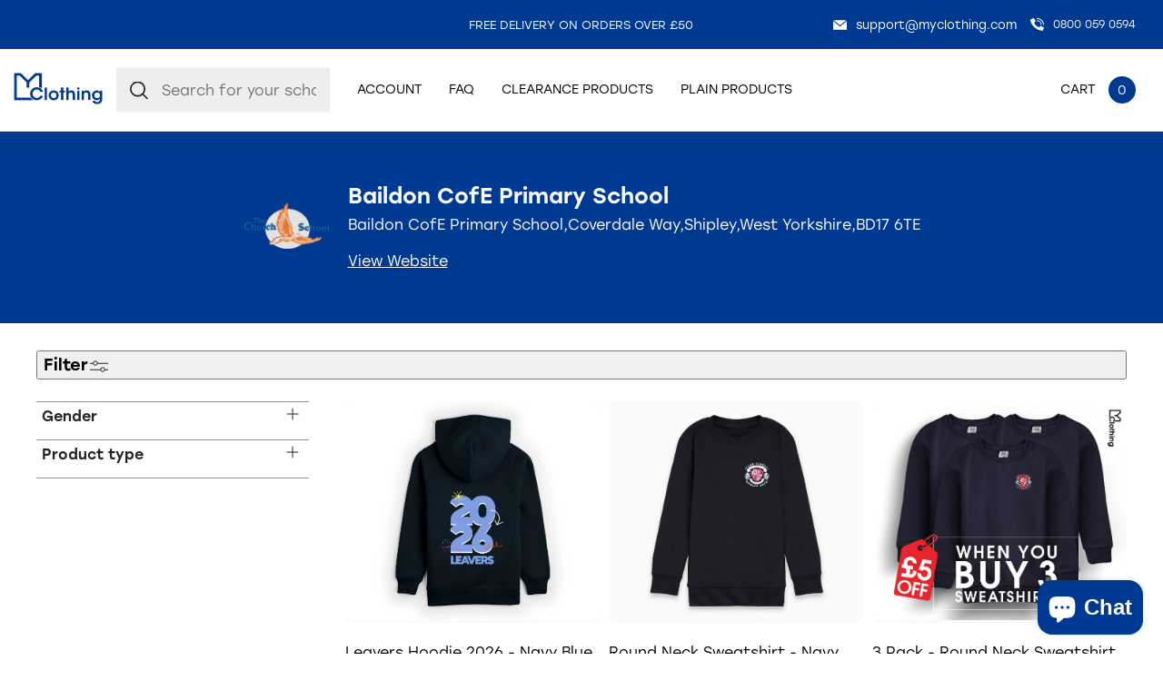

--- FILE ---
content_type: text/html; charset=utf-8
request_url: https://myclothing.com/collections/baildon-cofe-primary-school-6974
body_size: 80387
content:
<!doctype html>
<html lang="en">
  <head>
	<script src="//myclothing.com/cdn/shop/files/pandectes-rules.js?v=1761929383121517166"></script>
	

    <!-- Google Tag Manager -->
      <script>(function(w,d,s,l,i){w[l]=w[l]||[];w[l].push({'gtm.start':
      new Date().getTime(),event:'gtm.js'});var f=d.getElementsByTagName(s)[0],
      j=d.createElement(s),dl=l!='dataLayer'?'&l='+l:'';j.async=true;j.src=
      'https://www.googletagmanager.com/gtm.js?id='+i+dl;f.parentNode.insertBefore(j,f);
      })(window,document,'script','dataLayer','GTM-KLMGL95');</script>
    <!-- End Google Tag Manager -->
 
    <script src="https://sapi.negate.io/script/T6kLDkhDTwXfm3HI7e7KUw==?shop=myclothinguk.myshopify.com"></script>

    <!-- Basic page needs ================================================== -->
    <meta charset="utf-8">
    <meta http-equiv="X-UA-Compatible" content="IE=edge,chrome=1">
    
    <link rel="shortcut icon" href="//myclothing.com/cdn/shop/files/android-icon-192x192_64x.png?v=1653316191" type="image/png" />
    
    <title>
      Baildon CofE Primary School &ndash; My Clothing
    </title>
    
    <!-- Mobile Specific Metas -->
    <meta name="HandheldFriendly" content="True">
    <meta name="MobileOptimized" content="320">
    <meta name="viewport" content="width=device-width, initial-scale=1, maximum-scale=5">
    <!-- Helpers ================================================== -->
    
  <meta property="og:type" content="website">
  <meta property="og:title" content="Baildon CofE Primary School">
  



  <meta property="og:description" content="">

  <meta property="og:url" content="https://myclothing.com/collections/baildon-cofe-primary-school-6974">
  <meta property="og:site_name" content="My Clothing">


<meta name="twitter:card" content="summary">


    <link rel="canonical" href="https://myclothing.com/collections/baildon-cofe-primary-school-6974">
    <meta name="viewport" content="width=device-width,initial-scale=1">
    





<style type="text/css"> 
  
  
:root{
  
  --font-main:stolzl, sans-serif;
  --grey:#ddd;
  --border-grey:#ddd;
  --grey-light:#F3F3F3;
  --body-main-color:#2D2828; 
  --text-grey:#666;
  --accent-main:#003992;
  --accent-main-hover:#003992;
  --accent-lb:#5793F1; 
  --accent-lb-hover:#5793F1; 
  --accent-green:#0DA135;
  --accent-green-hover:#087826;
  --accent-blue:#003992;
  --accent-blue-hover:#002661;    
  --bxs-1:0px 0px 10px  #2d282814;
  --bdr-rad-1:15px;
  
  --gutter-unit:30px;
  --gutter-unit-xxs:calc(var(--gutter-unit) / 4);
  --gutter-unit-xs:calc(var(--gutter-unit)  / 3);
  --gutter-unit-s:calc(var(--gutter-unit)  / 2);
  --gutter-unit-r:calc(var(--gutter-unit) - 6px);
  --gutter-unit-m:calc(var(--gutter-unit)  * 2);
  --gutter-unit-l:calc(var(--gutter-unit)  * 3);
  --gutter-unit-xl:calc(var(--gutter-unit)  * 4);
  --gutter-unit-xxl:calc(var(--gutter-unit)  * 5);
  
  --mh-item-height:90px;
  --mh-logo-width:128px;
  
  --mh-search-width:357px;  
    
  --gallery-thumb-width:80px;
    
  --t-xxxs:1.1rem;  
  --t-xxs:1.2rem;
  --t-xs:1.3rem;
  --t-s:1.4rem;
  --t-r:1.6rem;
  --t-rm:1.8rem;
  --t-m:2rem;
  --t-ml:2.2rem;
  --t-l:3rem;
  --t-xl:4.5rem;
  --t-xxl:5.7rem;
  
  --ui-icon-xs:15px;
  --ui-icon-s:20px;
  
  --ls-xs:-0.1rem;
  --ls-s:-0.12rem;
  --ls-m:-0.15rem;
  --ls-l:-0.2rem;
  --ls-xl:-0.28rem;
  --ls-xxl:-0.4rem;

  --wbsk-se-gutter:10px;
  --wbsk-se-gutter-xxs:calc(10px / 4);
  --wbsk-se-gutter-xs:calc(10px / 3);
  --wbsk-se-gutter-s:calc(10px / 2);
  --wbsk-se-gutter-m:calc(10px * 2);
  --wbsk-se-gutter-l:calc(10px * 3);
  --wbsk-se-gutter-xl:calc(10px * 4);
  --wbsk-se-gutter-xxl:calc(10px * 5);
    
  }
    
  @media screen and (max-width: 1430px){  
    :root{
     --mh-search-width:235px;  
    }
  }
    

  @media screen and (max-width: 1024px){  
    :root{
          
      --mh-item-height:60px;
      --mh-logo-width:100px;
    }
  }
  
  @media screen and (max-width: 767px){  
    :root{
 
      --gutter-unit:18px;
        
      --t-xxs:1.2rem;
      --t-xs:1.3rem; 
      --t-s:1.4rem;
      --t-r:1.6rem;
      --t-rm:1.7rem;
      --t-m:1.85rem;
      --t-ml:2.15rem;
      --t-l:2.15rem;
      --t-xl:4rem;
      --t-xxl:4.5rem;
   
    }
  }

  
  

  
</style>


   
    <link href="//myclothing.com/cdn/shop/t/33/assets/style.main.css?v=156596596373515181191767690929" rel="stylesheet" type="text/css" media="all" />
    <link href="//myclothing.com/cdn/shop/t/33/assets/custom.css?v=40024404836246955851741168921" rel="stylesheet" type="text/css" media="all" />
    
    
    
    <link rel="preload" href="//myclothing.com/cdn/shop/t/33/assets/style.noneCritical.css?v=126367376654133301261767690929" as="style" onload="this.onload=null;this.rel='stylesheet'">
    <noscript>
      <link rel="stylesheet" href="//myclothing.com/cdn/shop/t/33/assets/style.noneCritical.css?v=126367376654133301261767690929">
    </noscript>  
    

    <script type="text/javascript">

/*! jQuery v3.6.0 | (c) OpenJS Foundation and other contributors | jquery.org/license */
!function(e,t){"use strict";"object"==typeof module&&"object"==typeof module.exports?module.exports=e.document?t(e,!0):function(e){if(!e.document)throw new Error("jQuery requires a window with a document");return t(e)}:t(e)}("undefined"!=typeof window?window:this,function(C,e){"use strict";var t=[],r=Object.getPrototypeOf,s=t.slice,g=t.flat?function(e){return t.flat.call(e)}:function(e){return t.concat.apply([],e)},u=t.push,i=t.indexOf,n={},o=n.toString,v=n.hasOwnProperty,a=v.toString,l=a.call(Object),y={},m=function(e){return"function"==typeof e&&"number"!=typeof e.nodeType&&"function"!=typeof e.item},x=function(e){return null!=e&&e===e.window},E=C.document,c={type:!0,src:!0,nonce:!0,noModule:!0};function b(e,t,n){var r,i,o=(n=n||E).createElement("script");if(o.text=e,t)for(r in c)(i=t[r]||t.getAttribute&&t.getAttribute(r))&&o.setAttribute(r,i);n.head.appendChild(o).parentNode.removeChild(o)}function w(e){return null==e?e+"":"object"==typeof e||"function"==typeof e?n[o.call(e)]||"object":typeof e}var f="3.6.0",S=function(e,t){return new S.fn.init(e,t)};function p(e){var t=!!e&&"length"in e&&e.length,n=w(e);return!m(e)&&!x(e)&&("array"===n||0===t||"number"==typeof t&&0<t&&t-1 in e)}S.fn=S.prototype={jquery:f,constructor:S,length:0,toArray:function(){return s.call(this)},get:function(e){return null==e?s.call(this):e<0?this[e+this.length]:this[e]},pushStack:function(e){var t=S.merge(this.constructor(),e);return t.prevObject=this,t},each:function(e){return S.each(this,e)},map:function(n){return this.pushStack(S.map(this,function(e,t){return n.call(e,t,e)}))},slice:function(){return this.pushStack(s.apply(this,arguments))},first:function(){return this.eq(0)},last:function(){return this.eq(-1)},even:function(){return this.pushStack(S.grep(this,function(e,t){return(t+1)%2}))},odd:function(){return this.pushStack(S.grep(this,function(e,t){return t%2}))},eq:function(e){var t=this.length,n=+e+(e<0?t:0);return this.pushStack(0<=n&&n<t?[this[n]]:[])},end:function(){return this.prevObject||this.constructor()},push:u,sort:t.sort,splice:t.splice},S.extend=S.fn.extend=function(){var e,t,n,r,i,o,a=arguments[0]||{},s=1,u=arguments.length,l=!1;for("boolean"==typeof a&&(l=a,a=arguments[s]||{},s++),"object"==typeof a||m(a)||(a={}),s===u&&(a=this,s--);s<u;s++)if(null!=(e=arguments[s]))for(t in e)r=e[t],"__proto__"!==t&&a!==r&&(l&&r&&(S.isPlainObject(r)||(i=Array.isArray(r)))?(n=a[t],o=i&&!Array.isArray(n)?[]:i||S.isPlainObject(n)?n:{},i=!1,a[t]=S.extend(l,o,r)):void 0!==r&&(a[t]=r));return a},S.extend({expando:"jQuery"+(f+Math.random()).replace(/\D/g,""),isReady:!0,error:function(e){throw new Error(e)},noop:function(){},isPlainObject:function(e){var t,n;return!(!e||"[object Object]"!==o.call(e))&&(!(t=r(e))||"function"==typeof(n=v.call(t,"constructor")&&t.constructor)&&a.call(n)===l)},isEmptyObject:function(e){var t;for(t in e)return!1;return!0},globalEval:function(e,t,n){b(e,{nonce:t&&t.nonce},n)},each:function(e,t){var n,r=0;if(p(e)){for(n=e.length;r<n;r++)if(!1===t.call(e[r],r,e[r]))break}else for(r in e)if(!1===t.call(e[r],r,e[r]))break;return e},makeArray:function(e,t){var n=t||[];return null!=e&&(p(Object(e))?S.merge(n,"string"==typeof e?[e]:e):u.call(n,e)),n},inArray:function(e,t,n){return null==t?-1:i.call(t,e,n)},merge:function(e,t){for(var n=+t.length,r=0,i=e.length;r<n;r++)e[i++]=t[r];return e.length=i,e},grep:function(e,t,n){for(var r=[],i=0,o=e.length,a=!n;i<o;i++)!t(e[i],i)!==a&&r.push(e[i]);return r},map:function(e,t,n){var r,i,o=0,a=[];if(p(e))for(r=e.length;o<r;o++)null!=(i=t(e[o],o,n))&&a.push(i);else for(o in e)null!=(i=t(e[o],o,n))&&a.push(i);return g(a)},guid:1,support:y}),"function"==typeof Symbol&&(S.fn[Symbol.iterator]=t[Symbol.iterator]),S.each("Boolean Number String Function Array Date RegExp Object Error Symbol".split(" "),function(e,t){n["[object "+t+"]"]=t.toLowerCase()});var d=function(n){var e,d,b,o,i,h,f,g,w,u,l,T,C,a,E,v,s,c,y,S="sizzle"+1*new Date,p=n.document,k=0,r=0,m=ue(),x=ue(),A=ue(),N=ue(),j=function(e,t){return e===t&&(l=!0),0},D={}.hasOwnProperty,t=[],q=t.pop,L=t.push,H=t.push,O=t.slice,P=function(e,t){for(var n=0,r=e.length;n<r;n++)if(e[n]===t)return n;return-1},R="checked|selected|async|autofocus|autoplay|controls|defer|disabled|hidden|ismap|loop|multiple|open|readonly|required|scoped",M="[\\x20\\t\\r\\n\\f]",I="(?:\\\\[\\da-fA-F]{1,6}"+M+"?|\\\\[^\\r\\n\\f]|[\\w-]|[^\0-\\x7f])+",W="\\["+M+"*("+I+")(?:"+M+"*([*^$|!~]?=)"+M+"*(?:'((?:\\\\.|[^\\\\'])*)'|\"((?:\\\\.|[^\\\\\"])*)\"|("+I+"))|)"+M+"*\\]",F=":("+I+")(?:\\((('((?:\\\\.|[^\\\\'])*)'|\"((?:\\\\.|[^\\\\\"])*)\")|((?:\\\\.|[^\\\\()[\\]]|"+W+")*)|.*)\\)|)",B=new RegExp(M+"+","g"),$=new RegExp("^"+M+"+|((?:^|[^\\\\])(?:\\\\.)*)"+M+"+$","g"),_=new RegExp("^"+M+"*,"+M+"*"),z=new RegExp("^"+M+"*([>+~]|"+M+")"+M+"*"),U=new RegExp(M+"|>"),X=new RegExp(F),V=new RegExp("^"+I+"$"),G={ID:new RegExp("^#("+I+")"),CLASS:new RegExp("^\\.("+I+")"),TAG:new RegExp("^("+I+"|[*])"),ATTR:new RegExp("^"+W),PSEUDO:new RegExp("^"+F),CHILD:new RegExp("^:(only|first|last|nth|nth-last)-(child|of-type)(?:\\("+M+"*(even|odd|(([+-]|)(\\d*)n|)"+M+"*(?:([+-]|)"+M+"*(\\d+)|))"+M+"*\\)|)","i"),bool:new RegExp("^(?:"+R+")$","i"),needsContext:new RegExp("^"+M+"*[>+~]|:(even|odd|eq|gt|lt|nth|first|last)(?:\\("+M+"*((?:-\\d)?\\d*)"+M+"*\\)|)(?=[^-]|$)","i")},Y=/HTML$/i,Q=/^(?:input|select|textarea|button)$/i,J=/^h\d$/i,K=/^[^{]+\{\s*\[native \w/,Z=/^(?:#([\w-]+)|(\w+)|\.([\w-]+))$/,ee=/[+~]/,te=new RegExp("\\\\[\\da-fA-F]{1,6}"+M+"?|\\\\([^\\r\\n\\f])","g"),ne=function(e,t){var n="0x"+e.slice(1)-65536;return t||(n<0?String.fromCharCode(n+65536):String.fromCharCode(n>>10|55296,1023&n|56320))},re=/([\0-\x1f\x7f]|^-?\d)|^-$|[^\0-\x1f\x7f-\uFFFF\w-]/g,ie=function(e,t){return t?"\0"===e?"\ufffd":e.slice(0,-1)+"\\"+e.charCodeAt(e.length-1).toString(16)+" ":"\\"+e},oe=function(){T()},ae=be(function(e){return!0===e.disabled&&"fieldset"===e.nodeName.toLowerCase()},{dir:"parentNode",next:"legend"});try{H.apply(t=O.call(p.childNodes),p.childNodes),t[p.childNodes.length].nodeType}catch(e){H={apply:t.length?function(e,t){L.apply(e,O.call(t))}:function(e,t){var n=e.length,r=0;while(e[n++]=t[r++]);e.length=n-1}}}function se(t,e,n,r){var i,o,a,s,u,l,c,f=e&&e.ownerDocument,p=e?e.nodeType:9;if(n=n||[],"string"!=typeof t||!t||1!==p&&9!==p&&11!==p)return n;if(!r&&(T(e),e=e||C,E)){if(11!==p&&(u=Z.exec(t)))if(i=u[1]){if(9===p){if(!(a=e.getElementById(i)))return n;if(a.id===i)return n.push(a),n}else if(f&&(a=f.getElementById(i))&&y(e,a)&&a.id===i)return n.push(a),n}else{if(u[2])return H.apply(n,e.getElementsByTagName(t)),n;if((i=u[3])&&d.getElementsByClassName&&e.getElementsByClassName)return H.apply(n,e.getElementsByClassName(i)),n}if(d.qsa&&!N[t+" "]&&(!v||!v.test(t))&&(1!==p||"object"!==e.nodeName.toLowerCase())){if(c=t,f=e,1===p&&(U.test(t)||z.test(t))){(f=ee.test(t)&&ye(e.parentNode)||e)===e&&d.scope||((s=e.getAttribute("id"))?s=s.replace(re,ie):e.setAttribute("id",s=S)),o=(l=h(t)).length;while(o--)l[o]=(s?"#"+s:":scope")+" "+xe(l[o]);c=l.join(",")}try{return H.apply(n,f.querySelectorAll(c)),n}catch(e){N(t,!0)}finally{s===S&&e.removeAttribute("id")}}}return g(t.replace($,"$1"),e,n,r)}function ue(){var r=[];return function e(t,n){return r.push(t+" ")>b.cacheLength&&delete e[r.shift()],e[t+" "]=n}}function le(e){return e[S]=!0,e}function ce(e){var t=C.createElement("fieldset");try{return!!e(t)}catch(e){return!1}finally{t.parentNode&&t.parentNode.removeChild(t),t=null}}function fe(e,t){var n=e.split("|"),r=n.length;while(r--)b.attrHandle[n[r]]=t}function pe(e,t){var n=t&&e,r=n&&1===e.nodeType&&1===t.nodeType&&e.sourceIndex-t.sourceIndex;if(r)return r;if(n)while(n=n.nextSibling)if(n===t)return-1;return e?1:-1}function de(t){return function(e){return"input"===e.nodeName.toLowerCase()&&e.type===t}}function he(n){return function(e){var t=e.nodeName.toLowerCase();return("input"===t||"button"===t)&&e.type===n}}function ge(t){return function(e){return"form"in e?e.parentNode&&!1===e.disabled?"label"in e?"label"in e.parentNode?e.parentNode.disabled===t:e.disabled===t:e.isDisabled===t||e.isDisabled!==!t&&ae(e)===t:e.disabled===t:"label"in e&&e.disabled===t}}function ve(a){return le(function(o){return o=+o,le(function(e,t){var n,r=a([],e.length,o),i=r.length;while(i--)e[n=r[i]]&&(e[n]=!(t[n]=e[n]))})})}function ye(e){return e&&"undefined"!=typeof e.getElementsByTagName&&e}for(e in d=se.support={},i=se.isXML=function(e){var t=e&&e.namespaceURI,n=e&&(e.ownerDocument||e).documentElement;return!Y.test(t||n&&n.nodeName||"HTML")},T=se.setDocument=function(e){var t,n,r=e?e.ownerDocument||e:p;return r!=C&&9===r.nodeType&&r.documentElement&&(a=(C=r).documentElement,E=!i(C),p!=C&&(n=C.defaultView)&&n.top!==n&&(n.addEventListener?n.addEventListener("unload",oe,!1):n.attachEvent&&n.attachEvent("onunload",oe)),d.scope=ce(function(e){return a.appendChild(e).appendChild(C.createElement("div")),"undefined"!=typeof e.querySelectorAll&&!e.querySelectorAll(":scope fieldset div").length}),d.attributes=ce(function(e){return e.className="i",!e.getAttribute("className")}),d.getElementsByTagName=ce(function(e){return e.appendChild(C.createComment("")),!e.getElementsByTagName("*").length}),d.getElementsByClassName=K.test(C.getElementsByClassName),d.getById=ce(function(e){return a.appendChild(e).id=S,!C.getElementsByName||!C.getElementsByName(S).length}),d.getById?(b.filter.ID=function(e){var t=e.replace(te,ne);return function(e){return e.getAttribute("id")===t}},b.find.ID=function(e,t){if("undefined"!=typeof t.getElementById&&E){var n=t.getElementById(e);return n?[n]:[]}}):(b.filter.ID=function(e){var n=e.replace(te,ne);return function(e){var t="undefined"!=typeof e.getAttributeNode&&e.getAttributeNode("id");return t&&t.value===n}},b.find.ID=function(e,t){if("undefined"!=typeof t.getElementById&&E){var n,r,i,o=t.getElementById(e);if(o){if((n=o.getAttributeNode("id"))&&n.value===e)return[o];i=t.getElementsByName(e),r=0;while(o=i[r++])if((n=o.getAttributeNode("id"))&&n.value===e)return[o]}return[]}}),b.find.TAG=d.getElementsByTagName?function(e,t){return"undefined"!=typeof t.getElementsByTagName?t.getElementsByTagName(e):d.qsa?t.querySelectorAll(e):void 0}:function(e,t){var n,r=[],i=0,o=t.getElementsByTagName(e);if("*"===e){while(n=o[i++])1===n.nodeType&&r.push(n);return r}return o},b.find.CLASS=d.getElementsByClassName&&function(e,t){if("undefined"!=typeof t.getElementsByClassName&&E)return t.getElementsByClassName(e)},s=[],v=[],(d.qsa=K.test(C.querySelectorAll))&&(ce(function(e){var t;a.appendChild(e).innerHTML="<a id='"+S+"'></a><select id='"+S+"-\r\\' msallowcapture=''><option selected=''></option></select>",e.querySelectorAll("[msallowcapture^='']").length&&v.push("[*^$]="+M+"*(?:''|\"\")"),e.querySelectorAll("[selected]").length||v.push("\\["+M+"*(?:value|"+R+")"),e.querySelectorAll("[id~="+S+"-]").length||v.push("~="),(t=C.createElement("input")).setAttribute("name",""),e.appendChild(t),e.querySelectorAll("[name='']").length||v.push("\\["+M+"*name"+M+"*="+M+"*(?:''|\"\")"),e.querySelectorAll(":checked").length||v.push(":checked"),e.querySelectorAll("a#"+S+"+*").length||v.push(".#.+[+~]"),e.querySelectorAll("\\\f"),v.push("[\\r\\n\\f]")}),ce(function(e){e.innerHTML="<a href='' disabled='disabled'></a><select disabled='disabled'><option/></select>";var t=C.createElement("input");t.setAttribute("type","hidden"),e.appendChild(t).setAttribute("name","D"),e.querySelectorAll("[name=d]").length&&v.push("name"+M+"*[*^$|!~]?="),2!==e.querySelectorAll(":enabled").length&&v.push(":enabled",":disabled"),a.appendChild(e).disabled=!0,2!==e.querySelectorAll(":disabled").length&&v.push(":enabled",":disabled"),e.querySelectorAll("*,:x"),v.push(",.*:")})),(d.matchesSelector=K.test(c=a.matches||a.webkitMatchesSelector||a.mozMatchesSelector||a.oMatchesSelector||a.msMatchesSelector))&&ce(function(e){d.disconnectedMatch=c.call(e,"*"),c.call(e,"[s!='']:x"),s.push("!=",F)}),v=v.length&&new RegExp(v.join("|")),s=s.length&&new RegExp(s.join("|")),t=K.test(a.compareDocumentPosition),y=t||K.test(a.contains)?function(e,t){var n=9===e.nodeType?e.documentElement:e,r=t&&t.parentNode;return e===r||!(!r||1!==r.nodeType||!(n.contains?n.contains(r):e.compareDocumentPosition&&16&e.compareDocumentPosition(r)))}:function(e,t){if(t)while(t=t.parentNode)if(t===e)return!0;return!1},j=t?function(e,t){if(e===t)return l=!0,0;var n=!e.compareDocumentPosition-!t.compareDocumentPosition;return n||(1&(n=(e.ownerDocument||e)==(t.ownerDocument||t)?e.compareDocumentPosition(t):1)||!d.sortDetached&&t.compareDocumentPosition(e)===n?e==C||e.ownerDocument==p&&y(p,e)?-1:t==C||t.ownerDocument==p&&y(p,t)?1:u?P(u,e)-P(u,t):0:4&n?-1:1)}:function(e,t){if(e===t)return l=!0,0;var n,r=0,i=e.parentNode,o=t.parentNode,a=[e],s=[t];if(!i||!o)return e==C?-1:t==C?1:i?-1:o?1:u?P(u,e)-P(u,t):0;if(i===o)return pe(e,t);n=e;while(n=n.parentNode)a.unshift(n);n=t;while(n=n.parentNode)s.unshift(n);while(a[r]===s[r])r++;return r?pe(a[r],s[r]):a[r]==p?-1:s[r]==p?1:0}),C},se.matches=function(e,t){return se(e,null,null,t)},se.matchesSelector=function(e,t){if(T(e),d.matchesSelector&&E&&!N[t+" "]&&(!s||!s.test(t))&&(!v||!v.test(t)))try{var n=c.call(e,t);if(n||d.disconnectedMatch||e.document&&11!==e.document.nodeType)return n}catch(e){N(t,!0)}return 0<se(t,C,null,[e]).length},se.contains=function(e,t){return(e.ownerDocument||e)!=C&&T(e),y(e,t)},se.attr=function(e,t){(e.ownerDocument||e)!=C&&T(e);var n=b.attrHandle[t.toLowerCase()],r=n&&D.call(b.attrHandle,t.toLowerCase())?n(e,t,!E):void 0;return void 0!==r?r:d.attributes||!E?e.getAttribute(t):(r=e.getAttributeNode(t))&&r.specified?r.value:null},se.escape=function(e){return(e+"").replace(re,ie)},se.error=function(e){throw new Error("Syntax error, unrecognized expression: "+e)},se.uniqueSort=function(e){var t,n=[],r=0,i=0;if(l=!d.detectDuplicates,u=!d.sortStable&&e.slice(0),e.sort(j),l){while(t=e[i++])t===e[i]&&(r=n.push(i));while(r--)e.splice(n[r],1)}return u=null,e},o=se.getText=function(e){var t,n="",r=0,i=e.nodeType;if(i){if(1===i||9===i||11===i){if("string"==typeof e.textContent)return e.textContent;for(e=e.firstChild;e;e=e.nextSibling)n+=o(e)}else if(3===i||4===i)return e.nodeValue}else while(t=e[r++])n+=o(t);return n},(b=se.selectors={cacheLength:50,createPseudo:le,match:G,attrHandle:{},find:{},relative:{">":{dir:"parentNode",first:!0}," ":{dir:"parentNode"},"+":{dir:"previousSibling",first:!0},"~":{dir:"previousSibling"}},preFilter:{ATTR:function(e){return e[1]=e[1].replace(te,ne),e[3]=(e[3]||e[4]||e[5]||"").replace(te,ne),"~="===e[2]&&(e[3]=" "+e[3]+" "),e.slice(0,4)},CHILD:function(e){return e[1]=e[1].toLowerCase(),"nth"===e[1].slice(0,3)?(e[3]||se.error(e[0]),e[4]=+(e[4]?e[5]+(e[6]||1):2*("even"===e[3]||"odd"===e[3])),e[5]=+(e[7]+e[8]||"odd"===e[3])):e[3]&&se.error(e[0]),e},PSEUDO:function(e){var t,n=!e[6]&&e[2];return G.CHILD.test(e[0])?null:(e[3]?e[2]=e[4]||e[5]||"":n&&X.test(n)&&(t=h(n,!0))&&(t=n.indexOf(")",n.length-t)-n.length)&&(e[0]=e[0].slice(0,t),e[2]=n.slice(0,t)),e.slice(0,3))}},filter:{TAG:function(e){var t=e.replace(te,ne).toLowerCase();return"*"===e?function(){return!0}:function(e){return e.nodeName&&e.nodeName.toLowerCase()===t}},CLASS:function(e){var t=m[e+" "];return t||(t=new RegExp("(^|"+M+")"+e+"("+M+"|$)"))&&m(e,function(e){return t.test("string"==typeof e.className&&e.className||"undefined"!=typeof e.getAttribute&&e.getAttribute("class")||"")})},ATTR:function(n,r,i){return function(e){var t=se.attr(e,n);return null==t?"!="===r:!r||(t+="","="===r?t===i:"!="===r?t!==i:"^="===r?i&&0===t.indexOf(i):"*="===r?i&&-1<t.indexOf(i):"$="===r?i&&t.slice(-i.length)===i:"~="===r?-1<(" "+t.replace(B," ")+" ").indexOf(i):"|="===r&&(t===i||t.slice(0,i.length+1)===i+"-"))}},CHILD:function(h,e,t,g,v){var y="nth"!==h.slice(0,3),m="last"!==h.slice(-4),x="of-type"===e;return 1===g&&0===v?function(e){return!!e.parentNode}:function(e,t,n){var r,i,o,a,s,u,l=y!==m?"nextSibling":"previousSibling",c=e.parentNode,f=x&&e.nodeName.toLowerCase(),p=!n&&!x,d=!1;if(c){if(y){while(l){a=e;while(a=a[l])if(x?a.nodeName.toLowerCase()===f:1===a.nodeType)return!1;u=l="only"===h&&!u&&"nextSibling"}return!0}if(u=[m?c.firstChild:c.lastChild],m&&p){d=(s=(r=(i=(o=(a=c)[S]||(a[S]={}))[a.uniqueID]||(o[a.uniqueID]={}))[h]||[])[0]===k&&r[1])&&r[2],a=s&&c.childNodes[s];while(a=++s&&a&&a[l]||(d=s=0)||u.pop())if(1===a.nodeType&&++d&&a===e){i[h]=[k,s,d];break}}else if(p&&(d=s=(r=(i=(o=(a=e)[S]||(a[S]={}))[a.uniqueID]||(o[a.uniqueID]={}))[h]||[])[0]===k&&r[1]),!1===d)while(a=++s&&a&&a[l]||(d=s=0)||u.pop())if((x?a.nodeName.toLowerCase()===f:1===a.nodeType)&&++d&&(p&&((i=(o=a[S]||(a[S]={}))[a.uniqueID]||(o[a.uniqueID]={}))[h]=[k,d]),a===e))break;return(d-=v)===g||d%g==0&&0<=d/g}}},PSEUDO:function(e,o){var t,a=b.pseudos[e]||b.setFilters[e.toLowerCase()]||se.error("unsupported pseudo: "+e);return a[S]?a(o):1<a.length?(t=[e,e,"",o],b.setFilters.hasOwnProperty(e.toLowerCase())?le(function(e,t){var n,r=a(e,o),i=r.length;while(i--)e[n=P(e,r[i])]=!(t[n]=r[i])}):function(e){return a(e,0,t)}):a}},pseudos:{not:le(function(e){var r=[],i=[],s=f(e.replace($,"$1"));return s[S]?le(function(e,t,n,r){var i,o=s(e,null,r,[]),a=e.length;while(a--)(i=o[a])&&(e[a]=!(t[a]=i))}):function(e,t,n){return r[0]=e,s(r,null,n,i),r[0]=null,!i.pop()}}),has:le(function(t){return function(e){return 0<se(t,e).length}}),contains:le(function(t){return t=t.replace(te,ne),function(e){return-1<(e.textContent||o(e)).indexOf(t)}}),lang:le(function(n){return V.test(n||"")||se.error("unsupported lang: "+n),n=n.replace(te,ne).toLowerCase(),function(e){var t;do{if(t=E?e.lang:e.getAttribute("xml:lang")||e.getAttribute("lang"))return(t=t.toLowerCase())===n||0===t.indexOf(n+"-")}while((e=e.parentNode)&&1===e.nodeType);return!1}}),target:function(e){var t=n.location&&n.location.hash;return t&&t.slice(1)===e.id},root:function(e){return e===a},focus:function(e){return e===C.activeElement&&(!C.hasFocus||C.hasFocus())&&!!(e.type||e.href||~e.tabIndex)},enabled:ge(!1),disabled:ge(!0),checked:function(e){var t=e.nodeName.toLowerCase();return"input"===t&&!!e.checked||"option"===t&&!!e.selected},selected:function(e){return e.parentNode&&e.parentNode.selectedIndex,!0===e.selected},empty:function(e){for(e=e.firstChild;e;e=e.nextSibling)if(e.nodeType<6)return!1;return!0},parent:function(e){return!b.pseudos.empty(e)},header:function(e){return J.test(e.nodeName)},input:function(e){return Q.test(e.nodeName)},button:function(e){var t=e.nodeName.toLowerCase();return"input"===t&&"button"===e.type||"button"===t},text:function(e){var t;return"input"===e.nodeName.toLowerCase()&&"text"===e.type&&(null==(t=e.getAttribute("type"))||"text"===t.toLowerCase())},first:ve(function(){return[0]}),last:ve(function(e,t){return[t-1]}),eq:ve(function(e,t,n){return[n<0?n+t:n]}),even:ve(function(e,t){for(var n=0;n<t;n+=2)e.push(n);return e}),odd:ve(function(e,t){for(var n=1;n<t;n+=2)e.push(n);return e}),lt:ve(function(e,t,n){for(var r=n<0?n+t:t<n?t:n;0<=--r;)e.push(r);return e}),gt:ve(function(e,t,n){for(var r=n<0?n+t:n;++r<t;)e.push(r);return e})}}).pseudos.nth=b.pseudos.eq,{radio:!0,checkbox:!0,file:!0,password:!0,image:!0})b.pseudos[e]=de(e);for(e in{submit:!0,reset:!0})b.pseudos[e]=he(e);function me(){}function xe(e){for(var t=0,n=e.length,r="";t<n;t++)r+=e[t].value;return r}function be(s,e,t){var u=e.dir,l=e.next,c=l||u,f=t&&"parentNode"===c,p=r++;return e.first?function(e,t,n){while(e=e[u])if(1===e.nodeType||f)return s(e,t,n);return!1}:function(e,t,n){var r,i,o,a=[k,p];if(n){while(e=e[u])if((1===e.nodeType||f)&&s(e,t,n))return!0}else while(e=e[u])if(1===e.nodeType||f)if(i=(o=e[S]||(e[S]={}))[e.uniqueID]||(o[e.uniqueID]={}),l&&l===e.nodeName.toLowerCase())e=e[u]||e;else{if((r=i[c])&&r[0]===k&&r[1]===p)return a[2]=r[2];if((i[c]=a)[2]=s(e,t,n))return!0}return!1}}function we(i){return 1<i.length?function(e,t,n){var r=i.length;while(r--)if(!i[r](e,t,n))return!1;return!0}:i[0]}function Te(e,t,n,r,i){for(var o,a=[],s=0,u=e.length,l=null!=t;s<u;s++)(o=e[s])&&(n&&!n(o,r,i)||(a.push(o),l&&t.push(s)));return a}function Ce(d,h,g,v,y,e){return v&&!v[S]&&(v=Ce(v)),y&&!y[S]&&(y=Ce(y,e)),le(function(e,t,n,r){var i,o,a,s=[],u=[],l=t.length,c=e||function(e,t,n){for(var r=0,i=t.length;r<i;r++)se(e,t[r],n);return n}(h||"*",n.nodeType?[n]:n,[]),f=!d||!e&&h?c:Te(c,s,d,n,r),p=g?y||(e?d:l||v)?[]:t:f;if(g&&g(f,p,n,r),v){i=Te(p,u),v(i,[],n,r),o=i.length;while(o--)(a=i[o])&&(p[u[o]]=!(f[u[o]]=a))}if(e){if(y||d){if(y){i=[],o=p.length;while(o--)(a=p[o])&&i.push(f[o]=a);y(null,p=[],i,r)}o=p.length;while(o--)(a=p[o])&&-1<(i=y?P(e,a):s[o])&&(e[i]=!(t[i]=a))}}else p=Te(p===t?p.splice(l,p.length):p),y?y(null,t,p,r):H.apply(t,p)})}function Ee(e){for(var i,t,n,r=e.length,o=b.relative[e[0].type],a=o||b.relative[" "],s=o?1:0,u=be(function(e){return e===i},a,!0),l=be(function(e){return-1<P(i,e)},a,!0),c=[function(e,t,n){var r=!o&&(n||t!==w)||((i=t).nodeType?u(e,t,n):l(e,t,n));return i=null,r}];s<r;s++)if(t=b.relative[e[s].type])c=[be(we(c),t)];else{if((t=b.filter[e[s].type].apply(null,e[s].matches))[S]){for(n=++s;n<r;n++)if(b.relative[e[n].type])break;return Ce(1<s&&we(c),1<s&&xe(e.slice(0,s-1).concat({value:" "===e[s-2].type?"*":""})).replace($,"$1"),t,s<n&&Ee(e.slice(s,n)),n<r&&Ee(e=e.slice(n)),n<r&&xe(e))}c.push(t)}return we(c)}return me.prototype=b.filters=b.pseudos,b.setFilters=new me,h=se.tokenize=function(e,t){var n,r,i,o,a,s,u,l=x[e+" "];if(l)return t?0:l.slice(0);a=e,s=[],u=b.preFilter;while(a){for(o in n&&!(r=_.exec(a))||(r&&(a=a.slice(r[0].length)||a),s.push(i=[])),n=!1,(r=z.exec(a))&&(n=r.shift(),i.push({value:n,type:r[0].replace($," ")}),a=a.slice(n.length)),b.filter)!(r=G[o].exec(a))||u[o]&&!(r=u[o](r))||(n=r.shift(),i.push({value:n,type:o,matches:r}),a=a.slice(n.length));if(!n)break}return t?a.length:a?se.error(e):x(e,s).slice(0)},f=se.compile=function(e,t){var n,v,y,m,x,r,i=[],o=[],a=A[e+" "];if(!a){t||(t=h(e)),n=t.length;while(n--)(a=Ee(t[n]))[S]?i.push(a):o.push(a);(a=A(e,(v=o,m=0<(y=i).length,x=0<v.length,r=function(e,t,n,r,i){var o,a,s,u=0,l="0",c=e&&[],f=[],p=w,d=e||x&&b.find.TAG("*",i),h=k+=null==p?1:Math.random()||.1,g=d.length;for(i&&(w=t==C||t||i);l!==g&&null!=(o=d[l]);l++){if(x&&o){a=0,t||o.ownerDocument==C||(T(o),n=!E);while(s=v[a++])if(s(o,t||C,n)){r.push(o);break}i&&(k=h)}m&&((o=!s&&o)&&u--,e&&c.push(o))}if(u+=l,m&&l!==u){a=0;while(s=y[a++])s(c,f,t,n);if(e){if(0<u)while(l--)c[l]||f[l]||(f[l]=q.call(r));f=Te(f)}H.apply(r,f),i&&!e&&0<f.length&&1<u+y.length&&se.uniqueSort(r)}return i&&(k=h,w=p),c},m?le(r):r))).selector=e}return a},g=se.select=function(e,t,n,r){var i,o,a,s,u,l="function"==typeof e&&e,c=!r&&h(e=l.selector||e);if(n=n||[],1===c.length){if(2<(o=c[0]=c[0].slice(0)).length&&"ID"===(a=o[0]).type&&9===t.nodeType&&E&&b.relative[o[1].type]){if(!(t=(b.find.ID(a.matches[0].replace(te,ne),t)||[])[0]))return n;l&&(t=t.parentNode),e=e.slice(o.shift().value.length)}i=G.needsContext.test(e)?0:o.length;while(i--){if(a=o[i],b.relative[s=a.type])break;if((u=b.find[s])&&(r=u(a.matches[0].replace(te,ne),ee.test(o[0].type)&&ye(t.parentNode)||t))){if(o.splice(i,1),!(e=r.length&&xe(o)))return H.apply(n,r),n;break}}}return(l||f(e,c))(r,t,!E,n,!t||ee.test(e)&&ye(t.parentNode)||t),n},d.sortStable=S.split("").sort(j).join("")===S,d.detectDuplicates=!!l,T(),d.sortDetached=ce(function(e){return 1&e.compareDocumentPosition(C.createElement("fieldset"))}),ce(function(e){return e.innerHTML="<a href='#'></a>","#"===e.firstChild.getAttribute("href")})||fe("type|href|height|width",function(e,t,n){if(!n)return e.getAttribute(t,"type"===t.toLowerCase()?1:2)}),d.attributes&&ce(function(e){return e.innerHTML="<input/>",e.firstChild.setAttribute("value",""),""===e.firstChild.getAttribute("value")})||fe("value",function(e,t,n){if(!n&&"input"===e.nodeName.toLowerCase())return e.defaultValue}),ce(function(e){return null==e.getAttribute("disabled")})||fe(R,function(e,t,n){var r;if(!n)return!0===e[t]?t.toLowerCase():(r=e.getAttributeNode(t))&&r.specified?r.value:null}),se}(C);S.find=d,S.expr=d.selectors,S.expr[":"]=S.expr.pseudos,S.uniqueSort=S.unique=d.uniqueSort,S.text=d.getText,S.isXMLDoc=d.isXML,S.contains=d.contains,S.escapeSelector=d.escape;var h=function(e,t,n){var r=[],i=void 0!==n;while((e=e[t])&&9!==e.nodeType)if(1===e.nodeType){if(i&&S(e).is(n))break;r.push(e)}return r},T=function(e,t){for(var n=[];e;e=e.nextSibling)1===e.nodeType&&e!==t&&n.push(e);return n},k=S.expr.match.needsContext;function A(e,t){return e.nodeName&&e.nodeName.toLowerCase()===t.toLowerCase()}var N=/^<([a-z][^\/\0>:\x20\t\r\n\f]*)[\x20\t\r\n\f]*\/?>(?:<\/\1>|)$/i;function j(e,n,r){return m(n)?S.grep(e,function(e,t){return!!n.call(e,t,e)!==r}):n.nodeType?S.grep(e,function(e){return e===n!==r}):"string"!=typeof n?S.grep(e,function(e){return-1<i.call(n,e)!==r}):S.filter(n,e,r)}S.filter=function(e,t,n){var r=t[0];return n&&(e=":not("+e+")"),1===t.length&&1===r.nodeType?S.find.matchesSelector(r,e)?[r]:[]:S.find.matches(e,S.grep(t,function(e){return 1===e.nodeType}))},S.fn.extend({find:function(e){var t,n,r=this.length,i=this;if("string"!=typeof e)return this.pushStack(S(e).filter(function(){for(t=0;t<r;t++)if(S.contains(i[t],this))return!0}));for(n=this.pushStack([]),t=0;t<r;t++)S.find(e,i[t],n);return 1<r?S.uniqueSort(n):n},filter:function(e){return this.pushStack(j(this,e||[],!1))},not:function(e){return this.pushStack(j(this,e||[],!0))},is:function(e){return!!j(this,"string"==typeof e&&k.test(e)?S(e):e||[],!1).length}});var D,q=/^(?:\s*(<[\w\W]+>)[^>]*|#([\w-]+))$/;(S.fn.init=function(e,t,n){var r,i;if(!e)return this;if(n=n||D,"string"==typeof e){if(!(r="<"===e[0]&&">"===e[e.length-1]&&3<=e.length?[null,e,null]:q.exec(e))||!r[1]&&t)return!t||t.jquery?(t||n).find(e):this.constructor(t).find(e);if(r[1]){if(t=t instanceof S?t[0]:t,S.merge(this,S.parseHTML(r[1],t&&t.nodeType?t.ownerDocument||t:E,!0)),N.test(r[1])&&S.isPlainObject(t))for(r in t)m(this[r])?this[r](t[r]):this.attr(r,t[r]);return this}return(i=E.getElementById(r[2]))&&(this[0]=i,this.length=1),this}return e.nodeType?(this[0]=e,this.length=1,this):m(e)?void 0!==n.ready?n.ready(e):e(S):S.makeArray(e,this)}).prototype=S.fn,D=S(E);var L=/^(?:parents|prev(?:Until|All))/,H={children:!0,contents:!0,next:!0,prev:!0};function O(e,t){while((e=e[t])&&1!==e.nodeType);return e}S.fn.extend({has:function(e){var t=S(e,this),n=t.length;return this.filter(function(){for(var e=0;e<n;e++)if(S.contains(this,t[e]))return!0})},closest:function(e,t){var n,r=0,i=this.length,o=[],a="string"!=typeof e&&S(e);if(!k.test(e))for(;r<i;r++)for(n=this[r];n&&n!==t;n=n.parentNode)if(n.nodeType<11&&(a?-1<a.index(n):1===n.nodeType&&S.find.matchesSelector(n,e))){o.push(n);break}return this.pushStack(1<o.length?S.uniqueSort(o):o)},index:function(e){return e?"string"==typeof e?i.call(S(e),this[0]):i.call(this,e.jquery?e[0]:e):this[0]&&this[0].parentNode?this.first().prevAll().length:-1},add:function(e,t){return this.pushStack(S.uniqueSort(S.merge(this.get(),S(e,t))))},addBack:function(e){return this.add(null==e?this.prevObject:this.prevObject.filter(e))}}),S.each({parent:function(e){var t=e.parentNode;return t&&11!==t.nodeType?t:null},parents:function(e){return h(e,"parentNode")},parentsUntil:function(e,t,n){return h(e,"parentNode",n)},next:function(e){return O(e,"nextSibling")},prev:function(e){return O(e,"previousSibling")},nextAll:function(e){return h(e,"nextSibling")},prevAll:function(e){return h(e,"previousSibling")},nextUntil:function(e,t,n){return h(e,"nextSibling",n)},prevUntil:function(e,t,n){return h(e,"previousSibling",n)},siblings:function(e){return T((e.parentNode||{}).firstChild,e)},children:function(e){return T(e.firstChild)},contents:function(e){return null!=e.contentDocument&&r(e.contentDocument)?e.contentDocument:(A(e,"template")&&(e=e.content||e),S.merge([],e.childNodes))}},function(r,i){S.fn[r]=function(e,t){var n=S.map(this,i,e);return"Until"!==r.slice(-5)&&(t=e),t&&"string"==typeof t&&(n=S.filter(t,n)),1<this.length&&(H[r]||S.uniqueSort(n),L.test(r)&&n.reverse()),this.pushStack(n)}});var P=/[^\x20\t\r\n\f]+/g;function R(e){return e}function M(e){throw e}function I(e,t,n,r){var i;try{e&&m(i=e.promise)?i.call(e).done(t).fail(n):e&&m(i=e.then)?i.call(e,t,n):t.apply(void 0,[e].slice(r))}catch(e){n.apply(void 0,[e])}}S.Callbacks=function(r){var e,n;r="string"==typeof r?(e=r,n={},S.each(e.match(P)||[],function(e,t){n[t]=!0}),n):S.extend({},r);var i,t,o,a,s=[],u=[],l=-1,c=function(){for(a=a||r.once,o=i=!0;u.length;l=-1){t=u.shift();while(++l<s.length)!1===s[l].apply(t[0],t[1])&&r.stopOnFalse&&(l=s.length,t=!1)}r.memory||(t=!1),i=!1,a&&(s=t?[]:"")},f={add:function(){return s&&(t&&!i&&(l=s.length-1,u.push(t)),function n(e){S.each(e,function(e,t){m(t)?r.unique&&f.has(t)||s.push(t):t&&t.length&&"string"!==w(t)&&n(t)})}(arguments),t&&!i&&c()),this},remove:function(){return S.each(arguments,function(e,t){var n;while(-1<(n=S.inArray(t,s,n)))s.splice(n,1),n<=l&&l--}),this},has:function(e){return e?-1<S.inArray(e,s):0<s.length},empty:function(){return s&&(s=[]),this},disable:function(){return a=u=[],s=t="",this},disabled:function(){return!s},lock:function(){return a=u=[],t||i||(s=t=""),this},locked:function(){return!!a},fireWith:function(e,t){return a||(t=[e,(t=t||[]).slice?t.slice():t],u.push(t),i||c()),this},fire:function(){return f.fireWith(this,arguments),this},fired:function(){return!!o}};return f},S.extend({Deferred:function(e){var o=[["notify","progress",S.Callbacks("memory"),S.Callbacks("memory"),2],["resolve","done",S.Callbacks("once memory"),S.Callbacks("once memory"),0,"resolved"],["reject","fail",S.Callbacks("once memory"),S.Callbacks("once memory"),1,"rejected"]],i="pending",a={state:function(){return i},always:function(){return s.done(arguments).fail(arguments),this},"catch":function(e){return a.then(null,e)},pipe:function(){var i=arguments;return S.Deferred(function(r){S.each(o,function(e,t){var n=m(i[t[4]])&&i[t[4]];s[t[1]](function(){var e=n&&n.apply(this,arguments);e&&m(e.promise)?e.promise().progress(r.notify).done(r.resolve).fail(r.reject):r[t[0]+"With"](this,n?[e]:arguments)})}),i=null}).promise()},then:function(t,n,r){var u=0;function l(i,o,a,s){return function(){var n=this,r=arguments,e=function(){var e,t;if(!(i<u)){if((e=a.apply(n,r))===o.promise())throw new TypeError("Thenable self-resolution");t=e&&("object"==typeof e||"function"==typeof e)&&e.then,m(t)?s?t.call(e,l(u,o,R,s),l(u,o,M,s)):(u++,t.call(e,l(u,o,R,s),l(u,o,M,s),l(u,o,R,o.notifyWith))):(a!==R&&(n=void 0,r=[e]),(s||o.resolveWith)(n,r))}},t=s?e:function(){try{e()}catch(e){S.Deferred.exceptionHook&&S.Deferred.exceptionHook(e,t.stackTrace),u<=i+1&&(a!==M&&(n=void 0,r=[e]),o.rejectWith(n,r))}};i?t():(S.Deferred.getStackHook&&(t.stackTrace=S.Deferred.getStackHook()),C.setTimeout(t))}}return S.Deferred(function(e){o[0][3].add(l(0,e,m(r)?r:R,e.notifyWith)),o[1][3].add(l(0,e,m(t)?t:R)),o[2][3].add(l(0,e,m(n)?n:M))}).promise()},promise:function(e){return null!=e?S.extend(e,a):a}},s={};return S.each(o,function(e,t){var n=t[2],r=t[5];a[t[1]]=n.add,r&&n.add(function(){i=r},o[3-e][2].disable,o[3-e][3].disable,o[0][2].lock,o[0][3].lock),n.add(t[3].fire),s[t[0]]=function(){return s[t[0]+"With"](this===s?void 0:this,arguments),this},s[t[0]+"With"]=n.fireWith}),a.promise(s),e&&e.call(s,s),s},when:function(e){var n=arguments.length,t=n,r=Array(t),i=s.call(arguments),o=S.Deferred(),a=function(t){return function(e){r[t]=this,i[t]=1<arguments.length?s.call(arguments):e,--n||o.resolveWith(r,i)}};if(n<=1&&(I(e,o.done(a(t)).resolve,o.reject,!n),"pending"===o.state()||m(i[t]&&i[t].then)))return o.then();while(t--)I(i[t],a(t),o.reject);return o.promise()}});var W=/^(Eval|Internal|Range|Reference|Syntax|Type|URI)Error$/;S.Deferred.exceptionHook=function(e,t){C.console&&C.console.warn&&e&&W.test(e.name)&&C.console.warn("jQuery.Deferred exception: "+e.message,e.stack,t)},S.readyException=function(e){C.setTimeout(function(){throw e})};var F=S.Deferred();function B(){E.removeEventListener("DOMContentLoaded",B),C.removeEventListener("load",B),S.ready()}S.fn.ready=function(e){return F.then(e)["catch"](function(e){S.readyException(e)}),this},S.extend({isReady:!1,readyWait:1,ready:function(e){(!0===e?--S.readyWait:S.isReady)||(S.isReady=!0)!==e&&0<--S.readyWait||F.resolveWith(E,[S])}}),S.ready.then=F.then,"complete"===E.readyState||"loading"!==E.readyState&&!E.documentElement.doScroll?C.setTimeout(S.ready):(E.addEventListener("DOMContentLoaded",B),C.addEventListener("load",B));var $=function(e,t,n,r,i,o,a){var s=0,u=e.length,l=null==n;if("object"===w(n))for(s in i=!0,n)$(e,t,s,n[s],!0,o,a);else if(void 0!==r&&(i=!0,m(r)||(a=!0),l&&(a?(t.call(e,r),t=null):(l=t,t=function(e,t,n){return l.call(S(e),n)})),t))for(;s<u;s++)t(e[s],n,a?r:r.call(e[s],s,t(e[s],n)));return i?e:l?t.call(e):u?t(e[0],n):o},_=/^-ms-/,z=/-([a-z])/g;function U(e,t){return t.toUpperCase()}function X(e){return e.replace(_,"ms-").replace(z,U)}var V=function(e){return 1===e.nodeType||9===e.nodeType||!+e.nodeType};function G(){this.expando=S.expando+G.uid++}G.uid=1,G.prototype={cache:function(e){var t=e[this.expando];return t||(t={},V(e)&&(e.nodeType?e[this.expando]=t:Object.defineProperty(e,this.expando,{value:t,configurable:!0}))),t},set:function(e,t,n){var r,i=this.cache(e);if("string"==typeof t)i[X(t)]=n;else for(r in t)i[X(r)]=t[r];return i},get:function(e,t){return void 0===t?this.cache(e):e[this.expando]&&e[this.expando][X(t)]},access:function(e,t,n){return void 0===t||t&&"string"==typeof t&&void 0===n?this.get(e,t):(this.set(e,t,n),void 0!==n?n:t)},remove:function(e,t){var n,r=e[this.expando];if(void 0!==r){if(void 0!==t){n=(t=Array.isArray(t)?t.map(X):(t=X(t))in r?[t]:t.match(P)||[]).length;while(n--)delete r[t[n]]}(void 0===t||S.isEmptyObject(r))&&(e.nodeType?e[this.expando]=void 0:delete e[this.expando])}},hasData:function(e){var t=e[this.expando];return void 0!==t&&!S.isEmptyObject(t)}};var Y=new G,Q=new G,J=/^(?:\{[\w\W]*\}|\[[\w\W]*\])$/,K=/[A-Z]/g;function Z(e,t,n){var r,i;if(void 0===n&&1===e.nodeType)if(r="data-"+t.replace(K,"-$&").toLowerCase(),"string"==typeof(n=e.getAttribute(r))){try{n="true"===(i=n)||"false"!==i&&("null"===i?null:i===+i+""?+i:J.test(i)?JSON.parse(i):i)}catch(e){}Q.set(e,t,n)}else n=void 0;return n}S.extend({hasData:function(e){return Q.hasData(e)||Y.hasData(e)},data:function(e,t,n){return Q.access(e,t,n)},removeData:function(e,t){Q.remove(e,t)},_data:function(e,t,n){return Y.access(e,t,n)},_removeData:function(e,t){Y.remove(e,t)}}),S.fn.extend({data:function(n,e){var t,r,i,o=this[0],a=o&&o.attributes;if(void 0===n){if(this.length&&(i=Q.get(o),1===o.nodeType&&!Y.get(o,"hasDataAttrs"))){t=a.length;while(t--)a[t]&&0===(r=a[t].name).indexOf("data-")&&(r=X(r.slice(5)),Z(o,r,i[r]));Y.set(o,"hasDataAttrs",!0)}return i}return"object"==typeof n?this.each(function(){Q.set(this,n)}):$(this,function(e){var t;if(o&&void 0===e)return void 0!==(t=Q.get(o,n))?t:void 0!==(t=Z(o,n))?t:void 0;this.each(function(){Q.set(this,n,e)})},null,e,1<arguments.length,null,!0)},removeData:function(e){return this.each(function(){Q.remove(this,e)})}}),S.extend({queue:function(e,t,n){var r;if(e)return t=(t||"fx")+"queue",r=Y.get(e,t),n&&(!r||Array.isArray(n)?r=Y.access(e,t,S.makeArray(n)):r.push(n)),r||[]},dequeue:function(e,t){t=t||"fx";var n=S.queue(e,t),r=n.length,i=n.shift(),o=S._queueHooks(e,t);"inprogress"===i&&(i=n.shift(),r--),i&&("fx"===t&&n.unshift("inprogress"),delete o.stop,i.call(e,function(){S.dequeue(e,t)},o)),!r&&o&&o.empty.fire()},_queueHooks:function(e,t){var n=t+"queueHooks";return Y.get(e,n)||Y.access(e,n,{empty:S.Callbacks("once memory").add(function(){Y.remove(e,[t+"queue",n])})})}}),S.fn.extend({queue:function(t,n){var e=2;return"string"!=typeof t&&(n=t,t="fx",e--),arguments.length<e?S.queue(this[0],t):void 0===n?this:this.each(function(){var e=S.queue(this,t,n);S._queueHooks(this,t),"fx"===t&&"inprogress"!==e[0]&&S.dequeue(this,t)})},dequeue:function(e){return this.each(function(){S.dequeue(this,e)})},clearQueue:function(e){return this.queue(e||"fx",[])},promise:function(e,t){var n,r=1,i=S.Deferred(),o=this,a=this.length,s=function(){--r||i.resolveWith(o,[o])};"string"!=typeof e&&(t=e,e=void 0),e=e||"fx";while(a--)(n=Y.get(o[a],e+"queueHooks"))&&n.empty&&(r++,n.empty.add(s));return s(),i.promise(t)}});var ee=/[+-]?(?:\d*\.|)\d+(?:[eE][+-]?\d+|)/.source,te=new RegExp("^(?:([+-])=|)("+ee+")([a-z%]*)$","i"),ne=["Top","Right","Bottom","Left"],re=E.documentElement,ie=function(e){return S.contains(e.ownerDocument,e)},oe={composed:!0};re.getRootNode&&(ie=function(e){return S.contains(e.ownerDocument,e)||e.getRootNode(oe)===e.ownerDocument});var ae=function(e,t){return"none"===(e=t||e).style.display||""===e.style.display&&ie(e)&&"none"===S.css(e,"display")};function se(e,t,n,r){var i,o,a=20,s=r?function(){return r.cur()}:function(){return S.css(e,t,"")},u=s(),l=n&&n[3]||(S.cssNumber[t]?"":"px"),c=e.nodeType&&(S.cssNumber[t]||"px"!==l&&+u)&&te.exec(S.css(e,t));if(c&&c[3]!==l){u/=2,l=l||c[3],c=+u||1;while(a--)S.style(e,t,c+l),(1-o)*(1-(o=s()/u||.5))<=0&&(a=0),c/=o;c*=2,S.style(e,t,c+l),n=n||[]}return n&&(c=+c||+u||0,i=n[1]?c+(n[1]+1)*n[2]:+n[2],r&&(r.unit=l,r.start=c,r.end=i)),i}var ue={};function le(e,t){for(var n,r,i,o,a,s,u,l=[],c=0,f=e.length;c<f;c++)(r=e[c]).style&&(n=r.style.display,t?("none"===n&&(l[c]=Y.get(r,"display")||null,l[c]||(r.style.display="")),""===r.style.display&&ae(r)&&(l[c]=(u=a=o=void 0,a=(i=r).ownerDocument,s=i.nodeName,(u=ue[s])||(o=a.body.appendChild(a.createElement(s)),u=S.css(o,"display"),o.parentNode.removeChild(o),"none"===u&&(u="block"),ue[s]=u)))):"none"!==n&&(l[c]="none",Y.set(r,"display",n)));for(c=0;c<f;c++)null!=l[c]&&(e[c].style.display=l[c]);return e}S.fn.extend({show:function(){return le(this,!0)},hide:function(){return le(this)},toggle:function(e){return"boolean"==typeof e?e?this.show():this.hide():this.each(function(){ae(this)?S(this).show():S(this).hide()})}});var ce,fe,pe=/^(?:checkbox|radio)$/i,de=/<([a-z][^\/\0>\x20\t\r\n\f]*)/i,he=/^$|^module$|\/(?:java|ecma)script/i;ce=E.createDocumentFragment().appendChild(E.createElement("div")),(fe=E.createElement("input")).setAttribute("type","radio"),fe.setAttribute("checked","checked"),fe.setAttribute("name","t"),ce.appendChild(fe),y.checkClone=ce.cloneNode(!0).cloneNode(!0).lastChild.checked,ce.innerHTML="<textarea>x</textarea>",y.noCloneChecked=!!ce.cloneNode(!0).lastChild.defaultValue,ce.innerHTML="<option></option>",y.option=!!ce.lastChild;var ge={thead:[1,"<table>","</table>"],col:[2,"<table><colgroup>","</colgroup></table>"],tr:[2,"<table><tbody>","</tbody></table>"],td:[3,"<table><tbody><tr>","</tr></tbody></table>"],_default:[0,"",""]};function ve(e,t){var n;return n="undefined"!=typeof e.getElementsByTagName?e.getElementsByTagName(t||"*"):"undefined"!=typeof e.querySelectorAll?e.querySelectorAll(t||"*"):[],void 0===t||t&&A(e,t)?S.merge([e],n):n}function ye(e,t){for(var n=0,r=e.length;n<r;n++)Y.set(e[n],"globalEval",!t||Y.get(t[n],"globalEval"))}ge.tbody=ge.tfoot=ge.colgroup=ge.caption=ge.thead,ge.th=ge.td,y.option||(ge.optgroup=ge.option=[1,"<select multiple='multiple'>","</select>"]);var me=/<|&#?\w+;/;function xe(e,t,n,r,i){for(var o,a,s,u,l,c,f=t.createDocumentFragment(),p=[],d=0,h=e.length;d<h;d++)if((o=e[d])||0===o)if("object"===w(o))S.merge(p,o.nodeType?[o]:o);else if(me.test(o)){a=a||f.appendChild(t.createElement("div")),s=(de.exec(o)||["",""])[1].toLowerCase(),u=ge[s]||ge._default,a.innerHTML=u[1]+S.htmlPrefilter(o)+u[2],c=u[0];while(c--)a=a.lastChild;S.merge(p,a.childNodes),(a=f.firstChild).textContent=""}else p.push(t.createTextNode(o));f.textContent="",d=0;while(o=p[d++])if(r&&-1<S.inArray(o,r))i&&i.push(o);else if(l=ie(o),a=ve(f.appendChild(o),"script"),l&&ye(a),n){c=0;while(o=a[c++])he.test(o.type||"")&&n.push(o)}return f}var be=/^([^.]*)(?:\.(.+)|)/;function we(){return!0}function Te(){return!1}function Ce(e,t){return e===function(){try{return E.activeElement}catch(e){}}()==("focus"===t)}function Ee(e,t,n,r,i,o){var a,s;if("object"==typeof t){for(s in"string"!=typeof n&&(r=r||n,n=void 0),t)Ee(e,s,n,r,t[s],o);return e}if(null==r&&null==i?(i=n,r=n=void 0):null==i&&("string"==typeof n?(i=r,r=void 0):(i=r,r=n,n=void 0)),!1===i)i=Te;else if(!i)return e;return 1===o&&(a=i,(i=function(e){return S().off(e),a.apply(this,arguments)}).guid=a.guid||(a.guid=S.guid++)),e.each(function(){S.event.add(this,t,i,r,n)})}function Se(e,i,o){o?(Y.set(e,i,!1),S.event.add(e,i,{namespace:!1,handler:function(e){var t,n,r=Y.get(this,i);if(1&e.isTrigger&&this[i]){if(r.length)(S.event.special[i]||{}).delegateType&&e.stopPropagation();else if(r=s.call(arguments),Y.set(this,i,r),t=o(this,i),this[i](),r!==(n=Y.get(this,i))||t?Y.set(this,i,!1):n={},r!==n)return e.stopImmediatePropagation(),e.preventDefault(),n&&n.value}else r.length&&(Y.set(this,i,{value:S.event.trigger(S.extend(r[0],S.Event.prototype),r.slice(1),this)}),e.stopImmediatePropagation())}})):void 0===Y.get(e,i)&&S.event.add(e,i,we)}S.event={global:{},add:function(t,e,n,r,i){var o,a,s,u,l,c,f,p,d,h,g,v=Y.get(t);if(V(t)){n.handler&&(n=(o=n).handler,i=o.selector),i&&S.find.matchesSelector(re,i),n.guid||(n.guid=S.guid++),(u=v.events)||(u=v.events=Object.create(null)),(a=v.handle)||(a=v.handle=function(e){return"undefined"!=typeof S&&S.event.triggered!==e.type?S.event.dispatch.apply(t,arguments):void 0}),l=(e=(e||"").match(P)||[""]).length;while(l--)d=g=(s=be.exec(e[l])||[])[1],h=(s[2]||"").split(".").sort(),d&&(f=S.event.special[d]||{},d=(i?f.delegateType:f.bindType)||d,f=S.event.special[d]||{},c=S.extend({type:d,origType:g,data:r,handler:n,guid:n.guid,selector:i,needsContext:i&&S.expr.match.needsContext.test(i),namespace:h.join(".")},o),(p=u[d])||((p=u[d]=[]).delegateCount=0,f.setup&&!1!==f.setup.call(t,r,h,a)||t.addEventListener&&t.addEventListener(d,a)),f.add&&(f.add.call(t,c),c.handler.guid||(c.handler.guid=n.guid)),i?p.splice(p.delegateCount++,0,c):p.push(c),S.event.global[d]=!0)}},remove:function(e,t,n,r,i){var o,a,s,u,l,c,f,p,d,h,g,v=Y.hasData(e)&&Y.get(e);if(v&&(u=v.events)){l=(t=(t||"").match(P)||[""]).length;while(l--)if(d=g=(s=be.exec(t[l])||[])[1],h=(s[2]||"").split(".").sort(),d){f=S.event.special[d]||{},p=u[d=(r?f.delegateType:f.bindType)||d]||[],s=s[2]&&new RegExp("(^|\\.)"+h.join("\\.(?:.*\\.|)")+"(\\.|$)"),a=o=p.length;while(o--)c=p[o],!i&&g!==c.origType||n&&n.guid!==c.guid||s&&!s.test(c.namespace)||r&&r!==c.selector&&("**"!==r||!c.selector)||(p.splice(o,1),c.selector&&p.delegateCount--,f.remove&&f.remove.call(e,c));a&&!p.length&&(f.teardown&&!1!==f.teardown.call(e,h,v.handle)||S.removeEvent(e,d,v.handle),delete u[d])}else for(d in u)S.event.remove(e,d+t[l],n,r,!0);S.isEmptyObject(u)&&Y.remove(e,"handle events")}},dispatch:function(e){var t,n,r,i,o,a,s=new Array(arguments.length),u=S.event.fix(e),l=(Y.get(this,"events")||Object.create(null))[u.type]||[],c=S.event.special[u.type]||{};for(s[0]=u,t=1;t<arguments.length;t++)s[t]=arguments[t];if(u.delegateTarget=this,!c.preDispatch||!1!==c.preDispatch.call(this,u)){a=S.event.handlers.call(this,u,l),t=0;while((i=a[t++])&&!u.isPropagationStopped()){u.currentTarget=i.elem,n=0;while((o=i.handlers[n++])&&!u.isImmediatePropagationStopped())u.rnamespace&&!1!==o.namespace&&!u.rnamespace.test(o.namespace)||(u.handleObj=o,u.data=o.data,void 0!==(r=((S.event.special[o.origType]||{}).handle||o.handler).apply(i.elem,s))&&!1===(u.result=r)&&(u.preventDefault(),u.stopPropagation()))}return c.postDispatch&&c.postDispatch.call(this,u),u.result}},handlers:function(e,t){var n,r,i,o,a,s=[],u=t.delegateCount,l=e.target;if(u&&l.nodeType&&!("click"===e.type&&1<=e.button))for(;l!==this;l=l.parentNode||this)if(1===l.nodeType&&("click"!==e.type||!0!==l.disabled)){for(o=[],a={},n=0;n<u;n++)void 0===a[i=(r=t[n]).selector+" "]&&(a[i]=r.needsContext?-1<S(i,this).index(l):S.find(i,this,null,[l]).length),a[i]&&o.push(r);o.length&&s.push({elem:l,handlers:o})}return l=this,u<t.length&&s.push({elem:l,handlers:t.slice(u)}),s},addProp:function(t,e){Object.defineProperty(S.Event.prototype,t,{enumerable:!0,configurable:!0,get:m(e)?function(){if(this.originalEvent)return e(this.originalEvent)}:function(){if(this.originalEvent)return this.originalEvent[t]},set:function(e){Object.defineProperty(this,t,{enumerable:!0,configurable:!0,writable:!0,value:e})}})},fix:function(e){return e[S.expando]?e:new S.Event(e)},special:{load:{noBubble:!0},click:{setup:function(e){var t=this||e;return pe.test(t.type)&&t.click&&A(t,"input")&&Se(t,"click",we),!1},trigger:function(e){var t=this||e;return pe.test(t.type)&&t.click&&A(t,"input")&&Se(t,"click"),!0},_default:function(e){var t=e.target;return pe.test(t.type)&&t.click&&A(t,"input")&&Y.get(t,"click")||A(t,"a")}},beforeunload:{postDispatch:function(e){void 0!==e.result&&e.originalEvent&&(e.originalEvent.returnValue=e.result)}}}},S.removeEvent=function(e,t,n){e.removeEventListener&&e.removeEventListener(t,n)},S.Event=function(e,t){if(!(this instanceof S.Event))return new S.Event(e,t);e&&e.type?(this.originalEvent=e,this.type=e.type,this.isDefaultPrevented=e.defaultPrevented||void 0===e.defaultPrevented&&!1===e.returnValue?we:Te,this.target=e.target&&3===e.target.nodeType?e.target.parentNode:e.target,this.currentTarget=e.currentTarget,this.relatedTarget=e.relatedTarget):this.type=e,t&&S.extend(this,t),this.timeStamp=e&&e.timeStamp||Date.now(),this[S.expando]=!0},S.Event.prototype={constructor:S.Event,isDefaultPrevented:Te,isPropagationStopped:Te,isImmediatePropagationStopped:Te,isSimulated:!1,preventDefault:function(){var e=this.originalEvent;this.isDefaultPrevented=we,e&&!this.isSimulated&&e.preventDefault()},stopPropagation:function(){var e=this.originalEvent;this.isPropagationStopped=we,e&&!this.isSimulated&&e.stopPropagation()},stopImmediatePropagation:function(){var e=this.originalEvent;this.isImmediatePropagationStopped=we,e&&!this.isSimulated&&e.stopImmediatePropagation(),this.stopPropagation()}},S.each({altKey:!0,bubbles:!0,cancelable:!0,changedTouches:!0,ctrlKey:!0,detail:!0,eventPhase:!0,metaKey:!0,pageX:!0,pageY:!0,shiftKey:!0,view:!0,"char":!0,code:!0,charCode:!0,key:!0,keyCode:!0,button:!0,buttons:!0,clientX:!0,clientY:!0,offsetX:!0,offsetY:!0,pointerId:!0,pointerType:!0,screenX:!0,screenY:!0,targetTouches:!0,toElement:!0,touches:!0,which:!0},S.event.addProp),S.each({focus:"focusin",blur:"focusout"},function(e,t){S.event.special[e]={setup:function(){return Se(this,e,Ce),!1},trigger:function(){return Se(this,e),!0},_default:function(){return!0},delegateType:t}}),S.each({mouseenter:"mouseover",mouseleave:"mouseout",pointerenter:"pointerover",pointerleave:"pointerout"},function(e,i){S.event.special[e]={delegateType:i,bindType:i,handle:function(e){var t,n=e.relatedTarget,r=e.handleObj;return n&&(n===this||S.contains(this,n))||(e.type=r.origType,t=r.handler.apply(this,arguments),e.type=i),t}}}),S.fn.extend({on:function(e,t,n,r){return Ee(this,e,t,n,r)},one:function(e,t,n,r){return Ee(this,e,t,n,r,1)},off:function(e,t,n){var r,i;if(e&&e.preventDefault&&e.handleObj)return r=e.handleObj,S(e.delegateTarget).off(r.namespace?r.origType+"."+r.namespace:r.origType,r.selector,r.handler),this;if("object"==typeof e){for(i in e)this.off(i,t,e[i]);return this}return!1!==t&&"function"!=typeof t||(n=t,t=void 0),!1===n&&(n=Te),this.each(function(){S.event.remove(this,e,n,t)})}});var ke=/<script|<style|<link/i,Ae=/checked\s*(?:[^=]|=\s*.checked.)/i,Ne=/^\s*<!(?:\[CDATA\[|--)|(?:\]\]|--)>\s*$/g;function je(e,t){return A(e,"table")&&A(11!==t.nodeType?t:t.firstChild,"tr")&&S(e).children("tbody")[0]||e}function De(e){return e.type=(null!==e.getAttribute("type"))+"/"+e.type,e}function qe(e){return"true/"===(e.type||"").slice(0,5)?e.type=e.type.slice(5):e.removeAttribute("type"),e}function Le(e,t){var n,r,i,o,a,s;if(1===t.nodeType){if(Y.hasData(e)&&(s=Y.get(e).events))for(i in Y.remove(t,"handle events"),s)for(n=0,r=s[i].length;n<r;n++)S.event.add(t,i,s[i][n]);Q.hasData(e)&&(o=Q.access(e),a=S.extend({},o),Q.set(t,a))}}function He(n,r,i,o){r=g(r);var e,t,a,s,u,l,c=0,f=n.length,p=f-1,d=r[0],h=m(d);if(h||1<f&&"string"==typeof d&&!y.checkClone&&Ae.test(d))return n.each(function(e){var t=n.eq(e);h&&(r[0]=d.call(this,e,t.html())),He(t,r,i,o)});if(f&&(t=(e=xe(r,n[0].ownerDocument,!1,n,o)).firstChild,1===e.childNodes.length&&(e=t),t||o)){for(s=(a=S.map(ve(e,"script"),De)).length;c<f;c++)u=e,c!==p&&(u=S.clone(u,!0,!0),s&&S.merge(a,ve(u,"script"))),i.call(n[c],u,c);if(s)for(l=a[a.length-1].ownerDocument,S.map(a,qe),c=0;c<s;c++)u=a[c],he.test(u.type||"")&&!Y.access(u,"globalEval")&&S.contains(l,u)&&(u.src&&"module"!==(u.type||"").toLowerCase()?S._evalUrl&&!u.noModule&&S._evalUrl(u.src,{nonce:u.nonce||u.getAttribute("nonce")},l):b(u.textContent.replace(Ne,""),u,l))}return n}function Oe(e,t,n){for(var r,i=t?S.filter(t,e):e,o=0;null!=(r=i[o]);o++)n||1!==r.nodeType||S.cleanData(ve(r)),r.parentNode&&(n&&ie(r)&&ye(ve(r,"script")),r.parentNode.removeChild(r));return e}S.extend({htmlPrefilter:function(e){return e},clone:function(e,t,n){var r,i,o,a,s,u,l,c=e.cloneNode(!0),f=ie(e);if(!(y.noCloneChecked||1!==e.nodeType&&11!==e.nodeType||S.isXMLDoc(e)))for(a=ve(c),r=0,i=(o=ve(e)).length;r<i;r++)s=o[r],u=a[r],void 0,"input"===(l=u.nodeName.toLowerCase())&&pe.test(s.type)?u.checked=s.checked:"input"!==l&&"textarea"!==l||(u.defaultValue=s.defaultValue);if(t)if(n)for(o=o||ve(e),a=a||ve(c),r=0,i=o.length;r<i;r++)Le(o[r],a[r]);else Le(e,c);return 0<(a=ve(c,"script")).length&&ye(a,!f&&ve(e,"script")),c},cleanData:function(e){for(var t,n,r,i=S.event.special,o=0;void 0!==(n=e[o]);o++)if(V(n)){if(t=n[Y.expando]){if(t.events)for(r in t.events)i[r]?S.event.remove(n,r):S.removeEvent(n,r,t.handle);n[Y.expando]=void 0}n[Q.expando]&&(n[Q.expando]=void 0)}}}),S.fn.extend({detach:function(e){return Oe(this,e,!0)},remove:function(e){return Oe(this,e)},text:function(e){return $(this,function(e){return void 0===e?S.text(this):this.empty().each(function(){1!==this.nodeType&&11!==this.nodeType&&9!==this.nodeType||(this.textContent=e)})},null,e,arguments.length)},append:function(){return He(this,arguments,function(e){1!==this.nodeType&&11!==this.nodeType&&9!==this.nodeType||je(this,e).appendChild(e)})},prepend:function(){return He(this,arguments,function(e){if(1===this.nodeType||11===this.nodeType||9===this.nodeType){var t=je(this,e);t.insertBefore(e,t.firstChild)}})},before:function(){return He(this,arguments,function(e){this.parentNode&&this.parentNode.insertBefore(e,this)})},after:function(){return He(this,arguments,function(e){this.parentNode&&this.parentNode.insertBefore(e,this.nextSibling)})},empty:function(){for(var e,t=0;null!=(e=this[t]);t++)1===e.nodeType&&(S.cleanData(ve(e,!1)),e.textContent="");return this},clone:function(e,t){return e=null!=e&&e,t=null==t?e:t,this.map(function(){return S.clone(this,e,t)})},html:function(e){return $(this,function(e){var t=this[0]||{},n=0,r=this.length;if(void 0===e&&1===t.nodeType)return t.innerHTML;if("string"==typeof e&&!ke.test(e)&&!ge[(de.exec(e)||["",""])[1].toLowerCase()]){e=S.htmlPrefilter(e);try{for(;n<r;n++)1===(t=this[n]||{}).nodeType&&(S.cleanData(ve(t,!1)),t.innerHTML=e);t=0}catch(e){}}t&&this.empty().append(e)},null,e,arguments.length)},replaceWith:function(){var n=[];return He(this,arguments,function(e){var t=this.parentNode;S.inArray(this,n)<0&&(S.cleanData(ve(this)),t&&t.replaceChild(e,this))},n)}}),S.each({appendTo:"append",prependTo:"prepend",insertBefore:"before",insertAfter:"after",replaceAll:"replaceWith"},function(e,a){S.fn[e]=function(e){for(var t,n=[],r=S(e),i=r.length-1,o=0;o<=i;o++)t=o===i?this:this.clone(!0),S(r[o])[a](t),u.apply(n,t.get());return this.pushStack(n)}});var Pe=new RegExp("^("+ee+")(?!px)[a-z%]+$","i"),Re=function(e){var t=e.ownerDocument.defaultView;return t&&t.opener||(t=C),t.getComputedStyle(e)},Me=function(e,t,n){var r,i,o={};for(i in t)o[i]=e.style[i],e.style[i]=t[i];for(i in r=n.call(e),t)e.style[i]=o[i];return r},Ie=new RegExp(ne.join("|"),"i");function We(e,t,n){var r,i,o,a,s=e.style;return(n=n||Re(e))&&(""!==(a=n.getPropertyValue(t)||n[t])||ie(e)||(a=S.style(e,t)),!y.pixelBoxStyles()&&Pe.test(a)&&Ie.test(t)&&(r=s.width,i=s.minWidth,o=s.maxWidth,s.minWidth=s.maxWidth=s.width=a,a=n.width,s.width=r,s.minWidth=i,s.maxWidth=o)),void 0!==a?a+"":a}function Fe(e,t){return{get:function(){if(!e())return(this.get=t).apply(this,arguments);delete this.get}}}!function(){function e(){if(l){u.style.cssText="position:absolute;left:-11111px;width:60px;margin-top:1px;padding:0;border:0",l.style.cssText="position:relative;display:block;box-sizing:border-box;overflow:scroll;margin:auto;border:1px;padding:1px;width:60%;top:1%",re.appendChild(u).appendChild(l);var e=C.getComputedStyle(l);n="1%"!==e.top,s=12===t(e.marginLeft),l.style.right="60%",o=36===t(e.right),r=36===t(e.width),l.style.position="absolute",i=12===t(l.offsetWidth/3),re.removeChild(u),l=null}}function t(e){return Math.round(parseFloat(e))}var n,r,i,o,a,s,u=E.createElement("div"),l=E.createElement("div");l.style&&(l.style.backgroundClip="content-box",l.cloneNode(!0).style.backgroundClip="",y.clearCloneStyle="content-box"===l.style.backgroundClip,S.extend(y,{boxSizingReliable:function(){return e(),r},pixelBoxStyles:function(){return e(),o},pixelPosition:function(){return e(),n},reliableMarginLeft:function(){return e(),s},scrollboxSize:function(){return e(),i},reliableTrDimensions:function(){var e,t,n,r;return null==a&&(e=E.createElement("table"),t=E.createElement("tr"),n=E.createElement("div"),e.style.cssText="position:absolute;left:-11111px;border-collapse:separate",t.style.cssText="border:1px solid",t.style.height="1px",n.style.height="9px",n.style.display="block",re.appendChild(e).appendChild(t).appendChild(n),r=C.getComputedStyle(t),a=parseInt(r.height,10)+parseInt(r.borderTopWidth,10)+parseInt(r.borderBottomWidth,10)===t.offsetHeight,re.removeChild(e)),a}}))}();var Be=["Webkit","Moz","ms"],$e=E.createElement("div").style,_e={};function ze(e){var t=S.cssProps[e]||_e[e];return t||(e in $e?e:_e[e]=function(e){var t=e[0].toUpperCase()+e.slice(1),n=Be.length;while(n--)if((e=Be[n]+t)in $e)return e}(e)||e)}var Ue=/^(none|table(?!-c[ea]).+)/,Xe=/^--/,Ve={position:"absolute",visibility:"hidden",display:"block"},Ge={letterSpacing:"0",fontWeight:"400"};function Ye(e,t,n){var r=te.exec(t);return r?Math.max(0,r[2]-(n||0))+(r[3]||"px"):t}function Qe(e,t,n,r,i,o){var a="width"===t?1:0,s=0,u=0;if(n===(r?"border":"content"))return 0;for(;a<4;a+=2)"margin"===n&&(u+=S.css(e,n+ne[a],!0,i)),r?("content"===n&&(u-=S.css(e,"padding"+ne[a],!0,i)),"margin"!==n&&(u-=S.css(e,"border"+ne[a]+"Width",!0,i))):(u+=S.css(e,"padding"+ne[a],!0,i),"padding"!==n?u+=S.css(e,"border"+ne[a]+"Width",!0,i):s+=S.css(e,"border"+ne[a]+"Width",!0,i));return!r&&0<=o&&(u+=Math.max(0,Math.ceil(e["offset"+t[0].toUpperCase()+t.slice(1)]-o-u-s-.5))||0),u}function Je(e,t,n){var r=Re(e),i=(!y.boxSizingReliable()||n)&&"border-box"===S.css(e,"boxSizing",!1,r),o=i,a=We(e,t,r),s="offset"+t[0].toUpperCase()+t.slice(1);if(Pe.test(a)){if(!n)return a;a="auto"}return(!y.boxSizingReliable()&&i||!y.reliableTrDimensions()&&A(e,"tr")||"auto"===a||!parseFloat(a)&&"inline"===S.css(e,"display",!1,r))&&e.getClientRects().length&&(i="border-box"===S.css(e,"boxSizing",!1,r),(o=s in e)&&(a=e[s])),(a=parseFloat(a)||0)+Qe(e,t,n||(i?"border":"content"),o,r,a)+"px"}function Ke(e,t,n,r,i){return new Ke.prototype.init(e,t,n,r,i)}S.extend({cssHooks:{opacity:{get:function(e,t){if(t){var n=We(e,"opacity");return""===n?"1":n}}}},cssNumber:{animationIterationCount:!0,columnCount:!0,fillOpacity:!0,flexGrow:!0,flexShrink:!0,fontWeight:!0,gridArea:!0,gridColumn:!0,gridColumnEnd:!0,gridColumnStart:!0,gridRow:!0,gridRowEnd:!0,gridRowStart:!0,lineHeight:!0,opacity:!0,order:!0,orphans:!0,widows:!0,zIndex:!0,zoom:!0},cssProps:{},style:function(e,t,n,r){if(e&&3!==e.nodeType&&8!==e.nodeType&&e.style){var i,o,a,s=X(t),u=Xe.test(t),l=e.style;if(u||(t=ze(s)),a=S.cssHooks[t]||S.cssHooks[s],void 0===n)return a&&"get"in a&&void 0!==(i=a.get(e,!1,r))?i:l[t];"string"===(o=typeof n)&&(i=te.exec(n))&&i[1]&&(n=se(e,t,i),o="number"),null!=n&&n==n&&("number"!==o||u||(n+=i&&i[3]||(S.cssNumber[s]?"":"px")),y.clearCloneStyle||""!==n||0!==t.indexOf("background")||(l[t]="inherit"),a&&"set"in a&&void 0===(n=a.set(e,n,r))||(u?l.setProperty(t,n):l[t]=n))}},css:function(e,t,n,r){var i,o,a,s=X(t);return Xe.test(t)||(t=ze(s)),(a=S.cssHooks[t]||S.cssHooks[s])&&"get"in a&&(i=a.get(e,!0,n)),void 0===i&&(i=We(e,t,r)),"normal"===i&&t in Ge&&(i=Ge[t]),""===n||n?(o=parseFloat(i),!0===n||isFinite(o)?o||0:i):i}}),S.each(["height","width"],function(e,u){S.cssHooks[u]={get:function(e,t,n){if(t)return!Ue.test(S.css(e,"display"))||e.getClientRects().length&&e.getBoundingClientRect().width?Je(e,u,n):Me(e,Ve,function(){return Je(e,u,n)})},set:function(e,t,n){var r,i=Re(e),o=!y.scrollboxSize()&&"absolute"===i.position,a=(o||n)&&"border-box"===S.css(e,"boxSizing",!1,i),s=n?Qe(e,u,n,a,i):0;return a&&o&&(s-=Math.ceil(e["offset"+u[0].toUpperCase()+u.slice(1)]-parseFloat(i[u])-Qe(e,u,"border",!1,i)-.5)),s&&(r=te.exec(t))&&"px"!==(r[3]||"px")&&(e.style[u]=t,t=S.css(e,u)),Ye(0,t,s)}}}),S.cssHooks.marginLeft=Fe(y.reliableMarginLeft,function(e,t){if(t)return(parseFloat(We(e,"marginLeft"))||e.getBoundingClientRect().left-Me(e,{marginLeft:0},function(){return e.getBoundingClientRect().left}))+"px"}),S.each({margin:"",padding:"",border:"Width"},function(i,o){S.cssHooks[i+o]={expand:function(e){for(var t=0,n={},r="string"==typeof e?e.split(" "):[e];t<4;t++)n[i+ne[t]+o]=r[t]||r[t-2]||r[0];return n}},"margin"!==i&&(S.cssHooks[i+o].set=Ye)}),S.fn.extend({css:function(e,t){return $(this,function(e,t,n){var r,i,o={},a=0;if(Array.isArray(t)){for(r=Re(e),i=t.length;a<i;a++)o[t[a]]=S.css(e,t[a],!1,r);return o}return void 0!==n?S.style(e,t,n):S.css(e,t)},e,t,1<arguments.length)}}),((S.Tween=Ke).prototype={constructor:Ke,init:function(e,t,n,r,i,o){this.elem=e,this.prop=n,this.easing=i||S.easing._default,this.options=t,this.start=this.now=this.cur(),this.end=r,this.unit=o||(S.cssNumber[n]?"":"px")},cur:function(){var e=Ke.propHooks[this.prop];return e&&e.get?e.get(this):Ke.propHooks._default.get(this)},run:function(e){var t,n=Ke.propHooks[this.prop];return this.options.duration?this.pos=t=S.easing[this.easing](e,this.options.duration*e,0,1,this.options.duration):this.pos=t=e,this.now=(this.end-this.start)*t+this.start,this.options.step&&this.options.step.call(this.elem,this.now,this),n&&n.set?n.set(this):Ke.propHooks._default.set(this),this}}).init.prototype=Ke.prototype,(Ke.propHooks={_default:{get:function(e){var t;return 1!==e.elem.nodeType||null!=e.elem[e.prop]&&null==e.elem.style[e.prop]?e.elem[e.prop]:(t=S.css(e.elem,e.prop,""))&&"auto"!==t?t:0},set:function(e){S.fx.step[e.prop]?S.fx.step[e.prop](e):1!==e.elem.nodeType||!S.cssHooks[e.prop]&&null==e.elem.style[ze(e.prop)]?e.elem[e.prop]=e.now:S.style(e.elem,e.prop,e.now+e.unit)}}}).scrollTop=Ke.propHooks.scrollLeft={set:function(e){e.elem.nodeType&&e.elem.parentNode&&(e.elem[e.prop]=e.now)}},S.easing={linear:function(e){return e},swing:function(e){return.5-Math.cos(e*Math.PI)/2},_default:"swing"},S.fx=Ke.prototype.init,S.fx.step={};var Ze,et,tt,nt,rt=/^(?:toggle|show|hide)$/,it=/queueHooks$/;function ot(){et&&(!1===E.hidden&&C.requestAnimationFrame?C.requestAnimationFrame(ot):C.setTimeout(ot,S.fx.interval),S.fx.tick())}function at(){return C.setTimeout(function(){Ze=void 0}),Ze=Date.now()}function st(e,t){var n,r=0,i={height:e};for(t=t?1:0;r<4;r+=2-t)i["margin"+(n=ne[r])]=i["padding"+n]=e;return t&&(i.opacity=i.width=e),i}function ut(e,t,n){for(var r,i=(lt.tweeners[t]||[]).concat(lt.tweeners["*"]),o=0,a=i.length;o<a;o++)if(r=i[o].call(n,t,e))return r}function lt(o,e,t){var n,a,r=0,i=lt.prefilters.length,s=S.Deferred().always(function(){delete u.elem}),u=function(){if(a)return!1;for(var e=Ze||at(),t=Math.max(0,l.startTime+l.duration-e),n=1-(t/l.duration||0),r=0,i=l.tweens.length;r<i;r++)l.tweens[r].run(n);return s.notifyWith(o,[l,n,t]),n<1&&i?t:(i||s.notifyWith(o,[l,1,0]),s.resolveWith(o,[l]),!1)},l=s.promise({elem:o,props:S.extend({},e),opts:S.extend(!0,{specialEasing:{},easing:S.easing._default},t),originalProperties:e,originalOptions:t,startTime:Ze||at(),duration:t.duration,tweens:[],createTween:function(e,t){var n=S.Tween(o,l.opts,e,t,l.opts.specialEasing[e]||l.opts.easing);return l.tweens.push(n),n},stop:function(e){var t=0,n=e?l.tweens.length:0;if(a)return this;for(a=!0;t<n;t++)l.tweens[t].run(1);return e?(s.notifyWith(o,[l,1,0]),s.resolveWith(o,[l,e])):s.rejectWith(o,[l,e]),this}}),c=l.props;for(!function(e,t){var n,r,i,o,a;for(n in e)if(i=t[r=X(n)],o=e[n],Array.isArray(o)&&(i=o[1],o=e[n]=o[0]),n!==r&&(e[r]=o,delete e[n]),(a=S.cssHooks[r])&&"expand"in a)for(n in o=a.expand(o),delete e[r],o)n in e||(e[n]=o[n],t[n]=i);else t[r]=i}(c,l.opts.specialEasing);r<i;r++)if(n=lt.prefilters[r].call(l,o,c,l.opts))return m(n.stop)&&(S._queueHooks(l.elem,l.opts.queue).stop=n.stop.bind(n)),n;return S.map(c,ut,l),m(l.opts.start)&&l.opts.start.call(o,l),l.progress(l.opts.progress).done(l.opts.done,l.opts.complete).fail(l.opts.fail).always(l.opts.always),S.fx.timer(S.extend(u,{elem:o,anim:l,queue:l.opts.queue})),l}S.Animation=S.extend(lt,{tweeners:{"*":[function(e,t){var n=this.createTween(e,t);return se(n.elem,e,te.exec(t),n),n}]},tweener:function(e,t){m(e)?(t=e,e=["*"]):e=e.match(P);for(var n,r=0,i=e.length;r<i;r++)n=e[r],lt.tweeners[n]=lt.tweeners[n]||[],lt.tweeners[n].unshift(t)},prefilters:[function(e,t,n){var r,i,o,a,s,u,l,c,f="width"in t||"height"in t,p=this,d={},h=e.style,g=e.nodeType&&ae(e),v=Y.get(e,"fxshow");for(r in n.queue||(null==(a=S._queueHooks(e,"fx")).unqueued&&(a.unqueued=0,s=a.empty.fire,a.empty.fire=function(){a.unqueued||s()}),a.unqueued++,p.always(function(){p.always(function(){a.unqueued--,S.queue(e,"fx").length||a.empty.fire()})})),t)if(i=t[r],rt.test(i)){if(delete t[r],o=o||"toggle"===i,i===(g?"hide":"show")){if("show"!==i||!v||void 0===v[r])continue;g=!0}d[r]=v&&v[r]||S.style(e,r)}if((u=!S.isEmptyObject(t))||!S.isEmptyObject(d))for(r in f&&1===e.nodeType&&(n.overflow=[h.overflow,h.overflowX,h.overflowY],null==(l=v&&v.display)&&(l=Y.get(e,"display")),"none"===(c=S.css(e,"display"))&&(l?c=l:(le([e],!0),l=e.style.display||l,c=S.css(e,"display"),le([e]))),("inline"===c||"inline-block"===c&&null!=l)&&"none"===S.css(e,"float")&&(u||(p.done(function(){h.display=l}),null==l&&(c=h.display,l="none"===c?"":c)),h.display="inline-block")),n.overflow&&(h.overflow="hidden",p.always(function(){h.overflow=n.overflow[0],h.overflowX=n.overflow[1],h.overflowY=n.overflow[2]})),u=!1,d)u||(v?"hidden"in v&&(g=v.hidden):v=Y.access(e,"fxshow",{display:l}),o&&(v.hidden=!g),g&&le([e],!0),p.done(function(){for(r in g||le([e]),Y.remove(e,"fxshow"),d)S.style(e,r,d[r])})),u=ut(g?v[r]:0,r,p),r in v||(v[r]=u.start,g&&(u.end=u.start,u.start=0))}],prefilter:function(e,t){t?lt.prefilters.unshift(e):lt.prefilters.push(e)}}),S.speed=function(e,t,n){var r=e&&"object"==typeof e?S.extend({},e):{complete:n||!n&&t||m(e)&&e,duration:e,easing:n&&t||t&&!m(t)&&t};return S.fx.off?r.duration=0:"number"!=typeof r.duration&&(r.duration in S.fx.speeds?r.duration=S.fx.speeds[r.duration]:r.duration=S.fx.speeds._default),null!=r.queue&&!0!==r.queue||(r.queue="fx"),r.old=r.complete,r.complete=function(){m(r.old)&&r.old.call(this),r.queue&&S.dequeue(this,r.queue)},r},S.fn.extend({fadeTo:function(e,t,n,r){return this.filter(ae).css("opacity",0).show().end().animate({opacity:t},e,n,r)},animate:function(t,e,n,r){var i=S.isEmptyObject(t),o=S.speed(e,n,r),a=function(){var e=lt(this,S.extend({},t),o);(i||Y.get(this,"finish"))&&e.stop(!0)};return a.finish=a,i||!1===o.queue?this.each(a):this.queue(o.queue,a)},stop:function(i,e,o){var a=function(e){var t=e.stop;delete e.stop,t(o)};return"string"!=typeof i&&(o=e,e=i,i=void 0),e&&this.queue(i||"fx",[]),this.each(function(){var e=!0,t=null!=i&&i+"queueHooks",n=S.timers,r=Y.get(this);if(t)r[t]&&r[t].stop&&a(r[t]);else for(t in r)r[t]&&r[t].stop&&it.test(t)&&a(r[t]);for(t=n.length;t--;)n[t].elem!==this||null!=i&&n[t].queue!==i||(n[t].anim.stop(o),e=!1,n.splice(t,1));!e&&o||S.dequeue(this,i)})},finish:function(a){return!1!==a&&(a=a||"fx"),this.each(function(){var e,t=Y.get(this),n=t[a+"queue"],r=t[a+"queueHooks"],i=S.timers,o=n?n.length:0;for(t.finish=!0,S.queue(this,a,[]),r&&r.stop&&r.stop.call(this,!0),e=i.length;e--;)i[e].elem===this&&i[e].queue===a&&(i[e].anim.stop(!0),i.splice(e,1));for(e=0;e<o;e++)n[e]&&n[e].finish&&n[e].finish.call(this);delete t.finish})}}),S.each(["toggle","show","hide"],function(e,r){var i=S.fn[r];S.fn[r]=function(e,t,n){return null==e||"boolean"==typeof e?i.apply(this,arguments):this.animate(st(r,!0),e,t,n)}}),S.each({slideDown:st("show"),slideUp:st("hide"),slideToggle:st("toggle"),fadeIn:{opacity:"show"},fadeOut:{opacity:"hide"},fadeToggle:{opacity:"toggle"}},function(e,r){S.fn[e]=function(e,t,n){return this.animate(r,e,t,n)}}),S.timers=[],S.fx.tick=function(){var e,t=0,n=S.timers;for(Ze=Date.now();t<n.length;t++)(e=n[t])()||n[t]!==e||n.splice(t--,1);n.length||S.fx.stop(),Ze=void 0},S.fx.timer=function(e){S.timers.push(e),S.fx.start()},S.fx.interval=13,S.fx.start=function(){et||(et=!0,ot())},S.fx.stop=function(){et=null},S.fx.speeds={slow:600,fast:200,_default:400},S.fn.delay=function(r,e){return r=S.fx&&S.fx.speeds[r]||r,e=e||"fx",this.queue(e,function(e,t){var n=C.setTimeout(e,r);t.stop=function(){C.clearTimeout(n)}})},tt=E.createElement("input"),nt=E.createElement("select").appendChild(E.createElement("option")),tt.type="checkbox",y.checkOn=""!==tt.value,y.optSelected=nt.selected,(tt=E.createElement("input")).value="t",tt.type="radio",y.radioValue="t"===tt.value;var ct,ft=S.expr.attrHandle;S.fn.extend({attr:function(e,t){return $(this,S.attr,e,t,1<arguments.length)},removeAttr:function(e){return this.each(function(){S.removeAttr(this,e)})}}),S.extend({attr:function(e,t,n){var r,i,o=e.nodeType;if(3!==o&&8!==o&&2!==o)return"undefined"==typeof e.getAttribute?S.prop(e,t,n):(1===o&&S.isXMLDoc(e)||(i=S.attrHooks[t.toLowerCase()]||(S.expr.match.bool.test(t)?ct:void 0)),void 0!==n?null===n?void S.removeAttr(e,t):i&&"set"in i&&void 0!==(r=i.set(e,n,t))?r:(e.setAttribute(t,n+""),n):i&&"get"in i&&null!==(r=i.get(e,t))?r:null==(r=S.find.attr(e,t))?void 0:r)},attrHooks:{type:{set:function(e,t){if(!y.radioValue&&"radio"===t&&A(e,"input")){var n=e.value;return e.setAttribute("type",t),n&&(e.value=n),t}}}},removeAttr:function(e,t){var n,r=0,i=t&&t.match(P);if(i&&1===e.nodeType)while(n=i[r++])e.removeAttribute(n)}}),ct={set:function(e,t,n){return!1===t?S.removeAttr(e,n):e.setAttribute(n,n),n}},S.each(S.expr.match.bool.source.match(/\w+/g),function(e,t){var a=ft[t]||S.find.attr;ft[t]=function(e,t,n){var r,i,o=t.toLowerCase();return n||(i=ft[o],ft[o]=r,r=null!=a(e,t,n)?o:null,ft[o]=i),r}});var pt=/^(?:input|select|textarea|button)$/i,dt=/^(?:a|area)$/i;function ht(e){return(e.match(P)||[]).join(" ")}function gt(e){return e.getAttribute&&e.getAttribute("class")||""}function vt(e){return Array.isArray(e)?e:"string"==typeof e&&e.match(P)||[]}S.fn.extend({prop:function(e,t){return $(this,S.prop,e,t,1<arguments.length)},removeProp:function(e){return this.each(function(){delete this[S.propFix[e]||e]})}}),S.extend({prop:function(e,t,n){var r,i,o=e.nodeType;if(3!==o&&8!==o&&2!==o)return 1===o&&S.isXMLDoc(e)||(t=S.propFix[t]||t,i=S.propHooks[t]),void 0!==n?i&&"set"in i&&void 0!==(r=i.set(e,n,t))?r:e[t]=n:i&&"get"in i&&null!==(r=i.get(e,t))?r:e[t]},propHooks:{tabIndex:{get:function(e){var t=S.find.attr(e,"tabindex");return t?parseInt(t,10):pt.test(e.nodeName)||dt.test(e.nodeName)&&e.href?0:-1}}},propFix:{"for":"htmlFor","class":"className"}}),y.optSelected||(S.propHooks.selected={get:function(e){var t=e.parentNode;return t&&t.parentNode&&t.parentNode.selectedIndex,null},set:function(e){var t=e.parentNode;t&&(t.selectedIndex,t.parentNode&&t.parentNode.selectedIndex)}}),S.each(["tabIndex","readOnly","maxLength","cellSpacing","cellPadding","rowSpan","colSpan","useMap","frameBorder","contentEditable"],function(){S.propFix[this.toLowerCase()]=this}),S.fn.extend({addClass:function(t){var e,n,r,i,o,a,s,u=0;if(m(t))return this.each(function(e){S(this).addClass(t.call(this,e,gt(this)))});if((e=vt(t)).length)while(n=this[u++])if(i=gt(n),r=1===n.nodeType&&" "+ht(i)+" "){a=0;while(o=e[a++])r.indexOf(" "+o+" ")<0&&(r+=o+" ");i!==(s=ht(r))&&n.setAttribute("class",s)}return this},removeClass:function(t){var e,n,r,i,o,a,s,u=0;if(m(t))return this.each(function(e){S(this).removeClass(t.call(this,e,gt(this)))});if(!arguments.length)return this.attr("class","");if((e=vt(t)).length)while(n=this[u++])if(i=gt(n),r=1===n.nodeType&&" "+ht(i)+" "){a=0;while(o=e[a++])while(-1<r.indexOf(" "+o+" "))r=r.replace(" "+o+" "," ");i!==(s=ht(r))&&n.setAttribute("class",s)}return this},toggleClass:function(i,t){var o=typeof i,a="string"===o||Array.isArray(i);return"boolean"==typeof t&&a?t?this.addClass(i):this.removeClass(i):m(i)?this.each(function(e){S(this).toggleClass(i.call(this,e,gt(this),t),t)}):this.each(function(){var e,t,n,r;if(a){t=0,n=S(this),r=vt(i);while(e=r[t++])n.hasClass(e)?n.removeClass(e):n.addClass(e)}else void 0!==i&&"boolean"!==o||((e=gt(this))&&Y.set(this,"__className__",e),this.setAttribute&&this.setAttribute("class",e||!1===i?"":Y.get(this,"__className__")||""))})},hasClass:function(e){var t,n,r=0;t=" "+e+" ";while(n=this[r++])if(1===n.nodeType&&-1<(" "+ht(gt(n))+" ").indexOf(t))return!0;return!1}});var yt=/\r/g;S.fn.extend({val:function(n){var r,e,i,t=this[0];return arguments.length?(i=m(n),this.each(function(e){var t;1===this.nodeType&&(null==(t=i?n.call(this,e,S(this).val()):n)?t="":"number"==typeof t?t+="":Array.isArray(t)&&(t=S.map(t,function(e){return null==e?"":e+""})),(r=S.valHooks[this.type]||S.valHooks[this.nodeName.toLowerCase()])&&"set"in r&&void 0!==r.set(this,t,"value")||(this.value=t))})):t?(r=S.valHooks[t.type]||S.valHooks[t.nodeName.toLowerCase()])&&"get"in r&&void 0!==(e=r.get(t,"value"))?e:"string"==typeof(e=t.value)?e.replace(yt,""):null==e?"":e:void 0}}),S.extend({valHooks:{option:{get:function(e){var t=S.find.attr(e,"value");return null!=t?t:ht(S.text(e))}},select:{get:function(e){var t,n,r,i=e.options,o=e.selectedIndex,a="select-one"===e.type,s=a?null:[],u=a?o+1:i.length;for(r=o<0?u:a?o:0;r<u;r++)if(((n=i[r]).selected||r===o)&&!n.disabled&&(!n.parentNode.disabled||!A(n.parentNode,"optgroup"))){if(t=S(n).val(),a)return t;s.push(t)}return s},set:function(e,t){var n,r,i=e.options,o=S.makeArray(t),a=i.length;while(a--)((r=i[a]).selected=-1<S.inArray(S.valHooks.option.get(r),o))&&(n=!0);return n||(e.selectedIndex=-1),o}}}}),S.each(["radio","checkbox"],function(){S.valHooks[this]={set:function(e,t){if(Array.isArray(t))return e.checked=-1<S.inArray(S(e).val(),t)}},y.checkOn||(S.valHooks[this].get=function(e){return null===e.getAttribute("value")?"on":e.value})}),y.focusin="onfocusin"in C;var mt=/^(?:focusinfocus|focusoutblur)$/,xt=function(e){e.stopPropagation()};S.extend(S.event,{trigger:function(e,t,n,r){var i,o,a,s,u,l,c,f,p=[n||E],d=v.call(e,"type")?e.type:e,h=v.call(e,"namespace")?e.namespace.split("."):[];if(o=f=a=n=n||E,3!==n.nodeType&&8!==n.nodeType&&!mt.test(d+S.event.triggered)&&(-1<d.indexOf(".")&&(d=(h=d.split(".")).shift(),h.sort()),u=d.indexOf(":")<0&&"on"+d,(e=e[S.expando]?e:new S.Event(d,"object"==typeof e&&e)).isTrigger=r?2:3,e.namespace=h.join("."),e.rnamespace=e.namespace?new RegExp("(^|\\.)"+h.join("\\.(?:.*\\.|)")+"(\\.|$)"):null,e.result=void 0,e.target||(e.target=n),t=null==t?[e]:S.makeArray(t,[e]),c=S.event.special[d]||{},r||!c.trigger||!1!==c.trigger.apply(n,t))){if(!r&&!c.noBubble&&!x(n)){for(s=c.delegateType||d,mt.test(s+d)||(o=o.parentNode);o;o=o.parentNode)p.push(o),a=o;a===(n.ownerDocument||E)&&p.push(a.defaultView||a.parentWindow||C)}i=0;while((o=p[i++])&&!e.isPropagationStopped())f=o,e.type=1<i?s:c.bindType||d,(l=(Y.get(o,"events")||Object.create(null))[e.type]&&Y.get(o,"handle"))&&l.apply(o,t),(l=u&&o[u])&&l.apply&&V(o)&&(e.result=l.apply(o,t),!1===e.result&&e.preventDefault());return e.type=d,r||e.isDefaultPrevented()||c._default&&!1!==c._default.apply(p.pop(),t)||!V(n)||u&&m(n[d])&&!x(n)&&((a=n[u])&&(n[u]=null),S.event.triggered=d,e.isPropagationStopped()&&f.addEventListener(d,xt),n[d](),e.isPropagationStopped()&&f.removeEventListener(d,xt),S.event.triggered=void 0,a&&(n[u]=a)),e.result}},simulate:function(e,t,n){var r=S.extend(new S.Event,n,{type:e,isSimulated:!0});S.event.trigger(r,null,t)}}),S.fn.extend({trigger:function(e,t){return this.each(function(){S.event.trigger(e,t,this)})},triggerHandler:function(e,t){var n=this[0];if(n)return S.event.trigger(e,t,n,!0)}}),y.focusin||S.each({focus:"focusin",blur:"focusout"},function(n,r){var i=function(e){S.event.simulate(r,e.target,S.event.fix(e))};S.event.special[r]={setup:function(){var e=this.ownerDocument||this.document||this,t=Y.access(e,r);t||e.addEventListener(n,i,!0),Y.access(e,r,(t||0)+1)},teardown:function(){var e=this.ownerDocument||this.document||this,t=Y.access(e,r)-1;t?Y.access(e,r,t):(e.removeEventListener(n,i,!0),Y.remove(e,r))}}});var bt=C.location,wt={guid:Date.now()},Tt=/\?/;S.parseXML=function(e){var t,n;if(!e||"string"!=typeof e)return null;try{t=(new C.DOMParser).parseFromString(e,"text/xml")}catch(e){}return n=t&&t.getElementsByTagName("parsererror")[0],t&&!n||S.error("Invalid XML: "+(n?S.map(n.childNodes,function(e){return e.textContent}).join("\n"):e)),t};var Ct=/\[\]$/,Et=/\r?\n/g,St=/^(?:submit|button|image|reset|file)$/i,kt=/^(?:input|select|textarea|keygen)/i;function At(n,e,r,i){var t;if(Array.isArray(e))S.each(e,function(e,t){r||Ct.test(n)?i(n,t):At(n+"["+("object"==typeof t&&null!=t?e:"")+"]",t,r,i)});else if(r||"object"!==w(e))i(n,e);else for(t in e)At(n+"["+t+"]",e[t],r,i)}S.param=function(e,t){var n,r=[],i=function(e,t){var n=m(t)?t():t;r[r.length]=encodeURIComponent(e)+"="+encodeURIComponent(null==n?"":n)};if(null==e)return"";if(Array.isArray(e)||e.jquery&&!S.isPlainObject(e))S.each(e,function(){i(this.name,this.value)});else for(n in e)At(n,e[n],t,i);return r.join("&")},S.fn.extend({serialize:function(){return S.param(this.serializeArray())},serializeArray:function(){return this.map(function(){var e=S.prop(this,"elements");return e?S.makeArray(e):this}).filter(function(){var e=this.type;return this.name&&!S(this).is(":disabled")&&kt.test(this.nodeName)&&!St.test(e)&&(this.checked||!pe.test(e))}).map(function(e,t){var n=S(this).val();return null==n?null:Array.isArray(n)?S.map(n,function(e){return{name:t.name,value:e.replace(Et,"\r\n")}}):{name:t.name,value:n.replace(Et,"\r\n")}}).get()}});var Nt=/%20/g,jt=/#.*$/,Dt=/([?&])_=[^&]*/,qt=/^(.*?):[ \t]*([^\r\n]*)$/gm,Lt=/^(?:GET|HEAD)$/,Ht=/^\/\//,Ot={},Pt={},Rt="*/".concat("*"),Mt=E.createElement("a");function It(o){return function(e,t){"string"!=typeof e&&(t=e,e="*");var n,r=0,i=e.toLowerCase().match(P)||[];if(m(t))while(n=i[r++])"+"===n[0]?(n=n.slice(1)||"*",(o[n]=o[n]||[]).unshift(t)):(o[n]=o[n]||[]).push(t)}}function Wt(t,i,o,a){var s={},u=t===Pt;function l(e){var r;return s[e]=!0,S.each(t[e]||[],function(e,t){var n=t(i,o,a);return"string"!=typeof n||u||s[n]?u?!(r=n):void 0:(i.dataTypes.unshift(n),l(n),!1)}),r}return l(i.dataTypes[0])||!s["*"]&&l("*")}function Ft(e,t){var n,r,i=S.ajaxSettings.flatOptions||{};for(n in t)void 0!==t[n]&&((i[n]?e:r||(r={}))[n]=t[n]);return r&&S.extend(!0,e,r),e}Mt.href=bt.href,S.extend({active:0,lastModified:{},etag:{},ajaxSettings:{url:bt.href,type:"GET",isLocal:/^(?:about|app|app-storage|.+-extension|file|res|widget):$/.test(bt.protocol),global:!0,processData:!0,async:!0,contentType:"application/x-www-form-urlencoded; charset=UTF-8",accepts:{"*":Rt,text:"text/plain",html:"text/html",xml:"application/xml, text/xml",json:"application/json, text/javascript"},contents:{xml:/\bxml\b/,html:/\bhtml/,json:/\bjson\b/},responseFields:{xml:"responseXML",text:"responseText",json:"responseJSON"},converters:{"* text":String,"text html":!0,"text json":JSON.parse,"text xml":S.parseXML},flatOptions:{url:!0,context:!0}},ajaxSetup:function(e,t){return t?Ft(Ft(e,S.ajaxSettings),t):Ft(S.ajaxSettings,e)},ajaxPrefilter:It(Ot),ajaxTransport:It(Pt),ajax:function(e,t){"object"==typeof e&&(t=e,e=void 0),t=t||{};var c,f,p,n,d,r,h,g,i,o,v=S.ajaxSetup({},t),y=v.context||v,m=v.context&&(y.nodeType||y.jquery)?S(y):S.event,x=S.Deferred(),b=S.Callbacks("once memory"),w=v.statusCode||{},a={},s={},u="canceled",T={readyState:0,getResponseHeader:function(e){var t;if(h){if(!n){n={};while(t=qt.exec(p))n[t[1].toLowerCase()+" "]=(n[t[1].toLowerCase()+" "]||[]).concat(t[2])}t=n[e.toLowerCase()+" "]}return null==t?null:t.join(", ")},getAllResponseHeaders:function(){return h?p:null},setRequestHeader:function(e,t){return null==h&&(e=s[e.toLowerCase()]=s[e.toLowerCase()]||e,a[e]=t),this},overrideMimeType:function(e){return null==h&&(v.mimeType=e),this},statusCode:function(e){var t;if(e)if(h)T.always(e[T.status]);else for(t in e)w[t]=[w[t],e[t]];return this},abort:function(e){var t=e||u;return c&&c.abort(t),l(0,t),this}};if(x.promise(T),v.url=((e||v.url||bt.href)+"").replace(Ht,bt.protocol+"//"),v.type=t.method||t.type||v.method||v.type,v.dataTypes=(v.dataType||"*").toLowerCase().match(P)||[""],null==v.crossDomain){r=E.createElement("a");try{r.href=v.url,r.href=r.href,v.crossDomain=Mt.protocol+"//"+Mt.host!=r.protocol+"//"+r.host}catch(e){v.crossDomain=!0}}if(v.data&&v.processData&&"string"!=typeof v.data&&(v.data=S.param(v.data,v.traditional)),Wt(Ot,v,t,T),h)return T;for(i in(g=S.event&&v.global)&&0==S.active++&&S.event.trigger("ajaxStart"),v.type=v.type.toUpperCase(),v.hasContent=!Lt.test(v.type),f=v.url.replace(jt,""),v.hasContent?v.data&&v.processData&&0===(v.contentType||"").indexOf("application/x-www-form-urlencoded")&&(v.data=v.data.replace(Nt,"+")):(o=v.url.slice(f.length),v.data&&(v.processData||"string"==typeof v.data)&&(f+=(Tt.test(f)?"&":"?")+v.data,delete v.data),!1===v.cache&&(f=f.replace(Dt,"$1"),o=(Tt.test(f)?"&":"?")+"_="+wt.guid+++o),v.url=f+o),v.ifModified&&(S.lastModified[f]&&T.setRequestHeader("If-Modified-Since",S.lastModified[f]),S.etag[f]&&T.setRequestHeader("If-None-Match",S.etag[f])),(v.data&&v.hasContent&&!1!==v.contentType||t.contentType)&&T.setRequestHeader("Content-Type",v.contentType),T.setRequestHeader("Accept",v.dataTypes[0]&&v.accepts[v.dataTypes[0]]?v.accepts[v.dataTypes[0]]+("*"!==v.dataTypes[0]?", "+Rt+"; q=0.01":""):v.accepts["*"]),v.headers)T.setRequestHeader(i,v.headers[i]);if(v.beforeSend&&(!1===v.beforeSend.call(y,T,v)||h))return T.abort();if(u="abort",b.add(v.complete),T.done(v.success),T.fail(v.error),c=Wt(Pt,v,t,T)){if(T.readyState=1,g&&m.trigger("ajaxSend",[T,v]),h)return T;v.async&&0<v.timeout&&(d=C.setTimeout(function(){T.abort("timeout")},v.timeout));try{h=!1,c.send(a,l)}catch(e){if(h)throw e;l(-1,e)}}else l(-1,"No Transport");function l(e,t,n,r){var i,o,a,s,u,l=t;h||(h=!0,d&&C.clearTimeout(d),c=void 0,p=r||"",T.readyState=0<e?4:0,i=200<=e&&e<300||304===e,n&&(s=function(e,t,n){var r,i,o,a,s=e.contents,u=e.dataTypes;while("*"===u[0])u.shift(),void 0===r&&(r=e.mimeType||t.getResponseHeader("Content-Type"));if(r)for(i in s)if(s[i]&&s[i].test(r)){u.unshift(i);break}if(u[0]in n)o=u[0];else{for(i in n){if(!u[0]||e.converters[i+" "+u[0]]){o=i;break}a||(a=i)}o=o||a}if(o)return o!==u[0]&&u.unshift(o),n[o]}(v,T,n)),!i&&-1<S.inArray("script",v.dataTypes)&&S.inArray("json",v.dataTypes)<0&&(v.converters["text script"]=function(){}),s=function(e,t,n,r){var i,o,a,s,u,l={},c=e.dataTypes.slice();if(c[1])for(a in e.converters)l[a.toLowerCase()]=e.converters[a];o=c.shift();while(o)if(e.responseFields[o]&&(n[e.responseFields[o]]=t),!u&&r&&e.dataFilter&&(t=e.dataFilter(t,e.dataType)),u=o,o=c.shift())if("*"===o)o=u;else if("*"!==u&&u!==o){if(!(a=l[u+" "+o]||l["* "+o]))for(i in l)if((s=i.split(" "))[1]===o&&(a=l[u+" "+s[0]]||l["* "+s[0]])){!0===a?a=l[i]:!0!==l[i]&&(o=s[0],c.unshift(s[1]));break}if(!0!==a)if(a&&e["throws"])t=a(t);else try{t=a(t)}catch(e){return{state:"parsererror",error:a?e:"No conversion from "+u+" to "+o}}}return{state:"success",data:t}}(v,s,T,i),i?(v.ifModified&&((u=T.getResponseHeader("Last-Modified"))&&(S.lastModified[f]=u),(u=T.getResponseHeader("etag"))&&(S.etag[f]=u)),204===e||"HEAD"===v.type?l="nocontent":304===e?l="notmodified":(l=s.state,o=s.data,i=!(a=s.error))):(a=l,!e&&l||(l="error",e<0&&(e=0))),T.status=e,T.statusText=(t||l)+"",i?x.resolveWith(y,[o,l,T]):x.rejectWith(y,[T,l,a]),T.statusCode(w),w=void 0,g&&m.trigger(i?"ajaxSuccess":"ajaxError",[T,v,i?o:a]),b.fireWith(y,[T,l]),g&&(m.trigger("ajaxComplete",[T,v]),--S.active||S.event.trigger("ajaxStop")))}return T},getJSON:function(e,t,n){return S.get(e,t,n,"json")},getScript:function(e,t){return S.get(e,void 0,t,"script")}}),S.each(["get","post"],function(e,i){S[i]=function(e,t,n,r){return m(t)&&(r=r||n,n=t,t=void 0),S.ajax(S.extend({url:e,type:i,dataType:r,data:t,success:n},S.isPlainObject(e)&&e))}}),S.ajaxPrefilter(function(e){var t;for(t in e.headers)"content-type"===t.toLowerCase()&&(e.contentType=e.headers[t]||"")}),S._evalUrl=function(e,t,n){return S.ajax({url:e,type:"GET",dataType:"script",cache:!0,async:!1,global:!1,converters:{"text script":function(){}},dataFilter:function(e){S.globalEval(e,t,n)}})},S.fn.extend({wrapAll:function(e){var t;return this[0]&&(m(e)&&(e=e.call(this[0])),t=S(e,this[0].ownerDocument).eq(0).clone(!0),this[0].parentNode&&t.insertBefore(this[0]),t.map(function(){var e=this;while(e.firstElementChild)e=e.firstElementChild;return e}).append(this)),this},wrapInner:function(n){return m(n)?this.each(function(e){S(this).wrapInner(n.call(this,e))}):this.each(function(){var e=S(this),t=e.contents();t.length?t.wrapAll(n):e.append(n)})},wrap:function(t){var n=m(t);return this.each(function(e){S(this).wrapAll(n?t.call(this,e):t)})},unwrap:function(e){return this.parent(e).not("body").each(function(){S(this).replaceWith(this.childNodes)}),this}}),S.expr.pseudos.hidden=function(e){return!S.expr.pseudos.visible(e)},S.expr.pseudos.visible=function(e){return!!(e.offsetWidth||e.offsetHeight||e.getClientRects().length)},S.ajaxSettings.xhr=function(){try{return new C.XMLHttpRequest}catch(e){}};var Bt={0:200,1223:204},$t=S.ajaxSettings.xhr();y.cors=!!$t&&"withCredentials"in $t,y.ajax=$t=!!$t,S.ajaxTransport(function(i){var o,a;if(y.cors||$t&&!i.crossDomain)return{send:function(e,t){var n,r=i.xhr();if(r.open(i.type,i.url,i.async,i.username,i.password),i.xhrFields)for(n in i.xhrFields)r[n]=i.xhrFields[n];for(n in i.mimeType&&r.overrideMimeType&&r.overrideMimeType(i.mimeType),i.crossDomain||e["X-Requested-With"]||(e["X-Requested-With"]="XMLHttpRequest"),e)r.setRequestHeader(n,e[n]);o=function(e){return function(){o&&(o=a=r.onload=r.onerror=r.onabort=r.ontimeout=r.onreadystatechange=null,"abort"===e?r.abort():"error"===e?"number"!=typeof r.status?t(0,"error"):t(r.status,r.statusText):t(Bt[r.status]||r.status,r.statusText,"text"!==(r.responseType||"text")||"string"!=typeof r.responseText?{binary:r.response}:{text:r.responseText},r.getAllResponseHeaders()))}},r.onload=o(),a=r.onerror=r.ontimeout=o("error"),void 0!==r.onabort?r.onabort=a:r.onreadystatechange=function(){4===r.readyState&&C.setTimeout(function(){o&&a()})},o=o("abort");try{r.send(i.hasContent&&i.data||null)}catch(e){if(o)throw e}},abort:function(){o&&o()}}}),S.ajaxPrefilter(function(e){e.crossDomain&&(e.contents.script=!1)}),S.ajaxSetup({accepts:{script:"text/javascript, application/javascript, application/ecmascript, application/x-ecmascript"},contents:{script:/\b(?:java|ecma)script\b/},converters:{"text script":function(e){return S.globalEval(e),e}}}),S.ajaxPrefilter("script",function(e){void 0===e.cache&&(e.cache=!1),e.crossDomain&&(e.type="GET")}),S.ajaxTransport("script",function(n){var r,i;if(n.crossDomain||n.scriptAttrs)return{send:function(e,t){r=S("<script>").attr(n.scriptAttrs||{}).prop({charset:n.scriptCharset,src:n.url}).on("load error",i=function(e){r.remove(),i=null,e&&t("error"===e.type?404:200,e.type)}),E.head.appendChild(r[0])},abort:function(){i&&i()}}});var _t,zt=[],Ut=/(=)\?(?=&|$)|\?\?/;S.ajaxSetup({jsonp:"callback",jsonpCallback:function(){var e=zt.pop()||S.expando+"_"+wt.guid++;return this[e]=!0,e}}),S.ajaxPrefilter("json jsonp",function(e,t,n){var r,i,o,a=!1!==e.jsonp&&(Ut.test(e.url)?"url":"string"==typeof e.data&&0===(e.contentType||"").indexOf("application/x-www-form-urlencoded")&&Ut.test(e.data)&&"data");if(a||"jsonp"===e.dataTypes[0])return r=e.jsonpCallback=m(e.jsonpCallback)?e.jsonpCallback():e.jsonpCallback,a?e[a]=e[a].replace(Ut,"$1"+r):!1!==e.jsonp&&(e.url+=(Tt.test(e.url)?"&":"?")+e.jsonp+"="+r),e.converters["script json"]=function(){return o||S.error(r+" was not called"),o[0]},e.dataTypes[0]="json",i=C[r],C[r]=function(){o=arguments},n.always(function(){void 0===i?S(C).removeProp(r):C[r]=i,e[r]&&(e.jsonpCallback=t.jsonpCallback,zt.push(r)),o&&m(i)&&i(o[0]),o=i=void 0}),"script"}),y.createHTMLDocument=((_t=E.implementation.createHTMLDocument("").body).innerHTML="<form></form><form></form>",2===_t.childNodes.length),S.parseHTML=function(e,t,n){return"string"!=typeof e?[]:("boolean"==typeof t&&(n=t,t=!1),t||(y.createHTMLDocument?((r=(t=E.implementation.createHTMLDocument("")).createElement("base")).href=E.location.href,t.head.appendChild(r)):t=E),o=!n&&[],(i=N.exec(e))?[t.createElement(i[1])]:(i=xe([e],t,o),o&&o.length&&S(o).remove(),S.merge([],i.childNodes)));var r,i,o},S.fn.load=function(e,t,n){var r,i,o,a=this,s=e.indexOf(" ");return-1<s&&(r=ht(e.slice(s)),e=e.slice(0,s)),m(t)?(n=t,t=void 0):t&&"object"==typeof t&&(i="POST"),0<a.length&&S.ajax({url:e,type:i||"GET",dataType:"html",data:t}).done(function(e){o=arguments,a.html(r?S("<div>").append(S.parseHTML(e)).find(r):e)}).always(n&&function(e,t){a.each(function(){n.apply(this,o||[e.responseText,t,e])})}),this},S.expr.pseudos.animated=function(t){return S.grep(S.timers,function(e){return t===e.elem}).length},S.offset={setOffset:function(e,t,n){var r,i,o,a,s,u,l=S.css(e,"position"),c=S(e),f={};"static"===l&&(e.style.position="relative"),s=c.offset(),o=S.css(e,"top"),u=S.css(e,"left"),("absolute"===l||"fixed"===l)&&-1<(o+u).indexOf("auto")?(a=(r=c.position()).top,i=r.left):(a=parseFloat(o)||0,i=parseFloat(u)||0),m(t)&&(t=t.call(e,n,S.extend({},s))),null!=t.top&&(f.top=t.top-s.top+a),null!=t.left&&(f.left=t.left-s.left+i),"using"in t?t.using.call(e,f):c.css(f)}},S.fn.extend({offset:function(t){if(arguments.length)return void 0===t?this:this.each(function(e){S.offset.setOffset(this,t,e)});var e,n,r=this[0];return r?r.getClientRects().length?(e=r.getBoundingClientRect(),n=r.ownerDocument.defaultView,{top:e.top+n.pageYOffset,left:e.left+n.pageXOffset}):{top:0,left:0}:void 0},position:function(){if(this[0]){var e,t,n,r=this[0],i={top:0,left:0};if("fixed"===S.css(r,"position"))t=r.getBoundingClientRect();else{t=this.offset(),n=r.ownerDocument,e=r.offsetParent||n.documentElement;while(e&&(e===n.body||e===n.documentElement)&&"static"===S.css(e,"position"))e=e.parentNode;e&&e!==r&&1===e.nodeType&&((i=S(e).offset()).top+=S.css(e,"borderTopWidth",!0),i.left+=S.css(e,"borderLeftWidth",!0))}return{top:t.top-i.top-S.css(r,"marginTop",!0),left:t.left-i.left-S.css(r,"marginLeft",!0)}}},offsetParent:function(){return this.map(function(){var e=this.offsetParent;while(e&&"static"===S.css(e,"position"))e=e.offsetParent;return e||re})}}),S.each({scrollLeft:"pageXOffset",scrollTop:"pageYOffset"},function(t,i){var o="pageYOffset"===i;S.fn[t]=function(e){return $(this,function(e,t,n){var r;if(x(e)?r=e:9===e.nodeType&&(r=e.defaultView),void 0===n)return r?r[i]:e[t];r?r.scrollTo(o?r.pageXOffset:n,o?n:r.pageYOffset):e[t]=n},t,e,arguments.length)}}),S.each(["top","left"],function(e,n){S.cssHooks[n]=Fe(y.pixelPosition,function(e,t){if(t)return t=We(e,n),Pe.test(t)?S(e).position()[n]+"px":t})}),S.each({Height:"height",Width:"width"},function(a,s){S.each({padding:"inner"+a,content:s,"":"outer"+a},function(r,o){S.fn[o]=function(e,t){var n=arguments.length&&(r||"boolean"!=typeof e),i=r||(!0===e||!0===t?"margin":"border");return $(this,function(e,t,n){var r;return x(e)?0===o.indexOf("outer")?e["inner"+a]:e.document.documentElement["client"+a]:9===e.nodeType?(r=e.documentElement,Math.max(e.body["scroll"+a],r["scroll"+a],e.body["offset"+a],r["offset"+a],r["client"+a])):void 0===n?S.css(e,t,i):S.style(e,t,n,i)},s,n?e:void 0,n)}})}),S.each(["ajaxStart","ajaxStop","ajaxComplete","ajaxError","ajaxSuccess","ajaxSend"],function(e,t){S.fn[t]=function(e){return this.on(t,e)}}),S.fn.extend({bind:function(e,t,n){return this.on(e,null,t,n)},unbind:function(e,t){return this.off(e,null,t)},delegate:function(e,t,n,r){return this.on(t,e,n,r)},undelegate:function(e,t,n){return 1===arguments.length?this.off(e,"**"):this.off(t,e||"**",n)},hover:function(e,t){return this.mouseenter(e).mouseleave(t||e)}}),S.each("blur focus focusin focusout resize scroll click dblclick mousedown mouseup mousemove mouseover mouseout mouseenter mouseleave change select submit keydown keypress keyup contextmenu".split(" "),function(e,n){S.fn[n]=function(e,t){return 0<arguments.length?this.on(n,null,e,t):this.trigger(n)}});var Xt=/^[\s\uFEFF\xA0]+|[\s\uFEFF\xA0]+$/g;S.proxy=function(e,t){var n,r,i;if("string"==typeof t&&(n=e[t],t=e,e=n),m(e))return r=s.call(arguments,2),(i=function(){return e.apply(t||this,r.concat(s.call(arguments)))}).guid=e.guid=e.guid||S.guid++,i},S.holdReady=function(e){e?S.readyWait++:S.ready(!0)},S.isArray=Array.isArray,S.parseJSON=JSON.parse,S.nodeName=A,S.isFunction=m,S.isWindow=x,S.camelCase=X,S.type=w,S.now=Date.now,S.isNumeric=function(e){var t=S.type(e);return("number"===t||"string"===t)&&!isNaN(e-parseFloat(e))},S.trim=function(e){return null==e?"":(e+"").replace(Xt,"")},"function"==typeof define&&define.amd&&define("jquery",[],function(){return S});var Vt=C.jQuery,Gt=C.$;return S.noConflict=function(e){return C.$===S&&(C.$=Gt),e&&C.jQuery===S&&(C.jQuery=Vt),S},"undefined"==typeof e&&(C.jQuery=C.$=S),S});


jQuery.event.special.touchstart = {
    setup: function( _, ns, handle ) {
        this.addEventListener("touchstart", handle, { passive: !ns.includes("noPreventDefault") });
    }
};
jQuery.event.special.touchmove = {
    setup: function( _, ns, handle ) {
        this.addEventListener("touchmove", handle, { passive: !ns.includes("noPreventDefault") });
    }
};
jQuery.event.special.wheel = {
    setup: function( _, ns, handle ){
        this.addEventListener("wheel", handle, { passive: true });
    }
};
jQuery.event.special.mousewheel = {
    setup: function( _, ns, handle ){
        this.addEventListener("mousewheel", handle, { passive: true });
    }
};



function deepClone(data){
  return JSON.parse(JSON.stringify(data))
}

// QTY MAX FUNCTION - returns N of items avl - what is in the cart e.g. max value for a qty select
function wbskMaxQtyHelper(cart,product,variantId){
  const variants = product.variants.filter(variant => variant.id == variantId)
  const variant = variants.length ? variants[0] : false
  const variant_qty_in_cart = cart.cart_variant_qtys && cart.cart_variant_qtys[variant.id] ? cart.cart_variant_qtys[variant.id] : 0
  return{
    max:variant.inventory_quantity - variant_qty_in_cart,
    deny:variant.inventory_management && variant.inventory_policy == 'deny' ? true : false
  }
}

function getParams(e) {
  var r = {},
    t = document.createElement("a");
  t.href = e;
  for (var n = t.search.substring(1).split("&"), a = 0; a < n.length; a++) {
    var o = n[a].split("=");
    r[o[0]] = decodeURIComponent(o[1])
  }
  return r
};

var Shopify = Shopify || {};

Shopify.handleize = function (str) {
    return str.toLowerCase().replace(/[^\w\u00C0-\u024f]+/g, "-").replace(/^-+|-+$/g, "");
};

Shopify.parseImgUrl = (url,width) => {
  const fileType = url.includes('.png') ? 'png' : 'jpg' 
  const split = url.split( fileType == 'png' ? '.png' : '.jpg')
  return `${split[0]}_${width}x.${fileType}`
}
// ---------------------------------------------------------------------------
// Money format handler
// ---------------------------------------------------------------------------
Shopify.money_format = "£{{amount}}";
Shopify.formatMoney = function(cents, format) {
  if (typeof cents == 'string') { cents = cents.replace('.',''); }
  var value = '';
  var placeholderRegex = /\{\{\s*(\w+)\s*\}\}/;
  var formatString = (format || this.money_format);

  function defaultOption(opt, def) {
     return (typeof opt == 'undefined' ? def : opt);
  }

  function formatWithDelimiters(number, precision, thousands, decimal) {
    precision = defaultOption(precision, 2);
    thousands = defaultOption(thousands, ',');
    decimal   = defaultOption(decimal, '.');

    if (isNaN(number) || number == null) { return 0; }

    number = (number/100.0).toFixed(precision);

    var parts   = number.split('.'),
        dollars = parts[0].replace(/(\d)(?=(\d\d\d)+(?!\d))/g, '$1' + thousands),
        cents   = parts[1] ? (decimal + parts[1]) : '';

    return dollars + cents;
  }

  switch(formatString.match(placeholderRegex)[1]) {
    case 'amount':
      value = formatWithDelimiters(cents, 2);
      break;
    case 'amount_no_decimals':
      value = formatWithDelimiters(cents, 0);
      break;
    case 'amount_with_comma_separator':
      value = formatWithDelimiters(cents, 2, '.', ',');
      break;
    case 'amount_no_decimals_with_comma_separator':
      value = formatWithDelimiters(cents, 0, '.', ',');
      break;
  }

  return formatString.replace(placeholderRegex, value);
};


</script>  

    <script type="text/javascript" src="//myclothing.com/cdn/shop/t/33/assets/scripts.featherlite.js?v=28416678218513035441711620863" defer></script>
    <script type="text/javascript" src="//myclothing.com/cdn/shop/t/33/assets/scripts.debounce.js?v=10695403870178402331711620865" defer></script>
    <script type="text/javascript" src="//myclothing.com/cdn/shop/t/33/assets/scripts.swiper.js?v=103882236127590206241711620865" defer></script> 
    <script type="text/javascript" src="//myclothing.com/cdn/shop/t/33/assets/scripts.lazyLoad.js?v=137585119286068317481711620865" defer></script>
    <script type="text/javascript" src="//myclothing.com/cdn/shop/t/33/assets/scripts.fastClick.js?v=75936626722174867351711620866" defer></script>
    <script type="text/javascript" src="//myclothing.com/cdn/shop/t/33/assets/scripts.pubSub.js?v=81334860798769197761711620863" defer></script>
    <script type="text/javascript" src="//myclothing.com/cdn/shop/t/33/assets/scripts.cssPrefixer.js?v=1433349679335716591711620864" defer></script>
    
    <script type="text/javascript" src="//myclothing.com/cdn/shop/t/33/assets/scripts.wbsk.cart.js?v=70271977610047010281711620863" defer></script>
    <script type="text/javascript" src="//myclothing.com/cdn/shop/t/33/assets/scripts.wbsk.qntSelectors.js?v=144063579131220634221711620864" defer></script>
    <script type="text/javascript" src="//myclothing.com/cdn/shop/t/33/assets/scripts.wbsk.sidebar.js?v=48872052657878578661711620864" defer></script>

    <script type="text/javascript" src="//myclothing.com/cdn/shop/t/33/assets/scripts.wbsk.ffues-search.js?v=31388695387903008791711620863" defer></script>
    <script type="text/javascript" src="//myclothing.com/cdn/shop/t/33/assets/scripts.wbsk.ffues-collection-search.js?v=149659066921703493751722509991" defer></script>
    <script type="text/javascript" src="//myclothing.com/cdn/shop/t/33/assets/scripts.trustpilot.bootstrap.js?v=51243781638542049151711620863" defer></script>
    
    
    
    <script>window.performance && window.performance.mark && window.performance.mark('shopify.content_for_header.start');</script><meta name="google-site-verification" content="mD1cgDyfqm26J5pRPchd7tgca0pdJLFEqFZGEQSRe6M">
<meta id="shopify-digital-wallet" name="shopify-digital-wallet" content="/61100982485/digital_wallets/dialog">
<meta name="shopify-requires-components" content="true" product-ids="8571416871125,8571761885397">
<meta name="shopify-checkout-api-token" content="720ce0d34aeea86121fe4252c3289605">
<meta id="in-context-paypal-metadata" data-shop-id="61100982485" data-venmo-supported="false" data-environment="production" data-locale="en_US" data-paypal-v4="true" data-currency="GBP">
<link rel="alternate" type="application/atom+xml" title="Feed" href="/collections/baildon-cofe-primary-school-6974.atom" />
<link rel="alternate" type="application/json+oembed" href="https://myclothing.com/collections/baildon-cofe-primary-school-6974.oembed">
<script async="async" src="/checkouts/internal/preloads.js?locale=en-GB"></script>
<link rel="preconnect" href="https://shop.app" crossorigin="anonymous">
<script async="async" src="https://shop.app/checkouts/internal/preloads.js?locale=en-GB&shop_id=61100982485" crossorigin="anonymous"></script>
<script id="apple-pay-shop-capabilities" type="application/json">{"shopId":61100982485,"countryCode":"GB","currencyCode":"GBP","merchantCapabilities":["supports3DS"],"merchantId":"gid:\/\/shopify\/Shop\/61100982485","merchantName":"My Clothing","requiredBillingContactFields":["postalAddress","email"],"requiredShippingContactFields":["postalAddress","email"],"shippingType":"shipping","supportedNetworks":["visa","maestro","masterCard"],"total":{"type":"pending","label":"My Clothing","amount":"1.00"},"shopifyPaymentsEnabled":true,"supportsSubscriptions":true}</script>
<script id="shopify-features" type="application/json">{"accessToken":"720ce0d34aeea86121fe4252c3289605","betas":["rich-media-storefront-analytics"],"domain":"myclothing.com","predictiveSearch":true,"shopId":61100982485,"locale":"en"}</script>
<script>var Shopify = Shopify || {};
Shopify.shop = "myclothinguk.myshopify.com";
Shopify.locale = "en";
Shopify.currency = {"active":"GBP","rate":"1.0"};
Shopify.country = "GB";
Shopify.theme = {"name":"MyClothing\/main","id":140443812053,"schema_name":null,"schema_version":null,"theme_store_id":null,"role":"main"};
Shopify.theme.handle = "null";
Shopify.theme.style = {"id":null,"handle":null};
Shopify.cdnHost = "myclothing.com/cdn";
Shopify.routes = Shopify.routes || {};
Shopify.routes.root = "/";</script>
<script type="module">!function(o){(o.Shopify=o.Shopify||{}).modules=!0}(window);</script>
<script>!function(o){function n(){var o=[];function n(){o.push(Array.prototype.slice.apply(arguments))}return n.q=o,n}var t=o.Shopify=o.Shopify||{};t.loadFeatures=n(),t.autoloadFeatures=n()}(window);</script>
<script>
  window.ShopifyPay = window.ShopifyPay || {};
  window.ShopifyPay.apiHost = "shop.app\/pay";
  window.ShopifyPay.redirectState = null;
</script>
<script id="shop-js-analytics" type="application/json">{"pageType":"collection"}</script>
<script defer="defer" async type="module" src="//myclothing.com/cdn/shopifycloud/shop-js/modules/v2/client.init-shop-cart-sync_BApSsMSl.en.esm.js"></script>
<script defer="defer" async type="module" src="//myclothing.com/cdn/shopifycloud/shop-js/modules/v2/chunk.common_CBoos6YZ.esm.js"></script>
<script type="module">
  await import("//myclothing.com/cdn/shopifycloud/shop-js/modules/v2/client.init-shop-cart-sync_BApSsMSl.en.esm.js");
await import("//myclothing.com/cdn/shopifycloud/shop-js/modules/v2/chunk.common_CBoos6YZ.esm.js");

  window.Shopify.SignInWithShop?.initShopCartSync?.({"fedCMEnabled":true,"windoidEnabled":true});

</script>
<script>
  window.Shopify = window.Shopify || {};
  if (!window.Shopify.featureAssets) window.Shopify.featureAssets = {};
  window.Shopify.featureAssets['shop-js'] = {"shop-cart-sync":["modules/v2/client.shop-cart-sync_DJczDl9f.en.esm.js","modules/v2/chunk.common_CBoos6YZ.esm.js"],"init-fed-cm":["modules/v2/client.init-fed-cm_BzwGC0Wi.en.esm.js","modules/v2/chunk.common_CBoos6YZ.esm.js"],"init-windoid":["modules/v2/client.init-windoid_BS26ThXS.en.esm.js","modules/v2/chunk.common_CBoos6YZ.esm.js"],"shop-cash-offers":["modules/v2/client.shop-cash-offers_DthCPNIO.en.esm.js","modules/v2/chunk.common_CBoos6YZ.esm.js","modules/v2/chunk.modal_Bu1hFZFC.esm.js"],"shop-button":["modules/v2/client.shop-button_D_JX508o.en.esm.js","modules/v2/chunk.common_CBoos6YZ.esm.js"],"init-shop-email-lookup-coordinator":["modules/v2/client.init-shop-email-lookup-coordinator_DFwWcvrS.en.esm.js","modules/v2/chunk.common_CBoos6YZ.esm.js"],"shop-toast-manager":["modules/v2/client.shop-toast-manager_tEhgP2F9.en.esm.js","modules/v2/chunk.common_CBoos6YZ.esm.js"],"shop-login-button":["modules/v2/client.shop-login-button_DwLgFT0K.en.esm.js","modules/v2/chunk.common_CBoos6YZ.esm.js","modules/v2/chunk.modal_Bu1hFZFC.esm.js"],"avatar":["modules/v2/client.avatar_BTnouDA3.en.esm.js"],"init-shop-cart-sync":["modules/v2/client.init-shop-cart-sync_BApSsMSl.en.esm.js","modules/v2/chunk.common_CBoos6YZ.esm.js"],"pay-button":["modules/v2/client.pay-button_BuNmcIr_.en.esm.js","modules/v2/chunk.common_CBoos6YZ.esm.js"],"init-shop-for-new-customer-accounts":["modules/v2/client.init-shop-for-new-customer-accounts_DrjXSI53.en.esm.js","modules/v2/client.shop-login-button_DwLgFT0K.en.esm.js","modules/v2/chunk.common_CBoos6YZ.esm.js","modules/v2/chunk.modal_Bu1hFZFC.esm.js"],"init-customer-accounts-sign-up":["modules/v2/client.init-customer-accounts-sign-up_TlVCiykN.en.esm.js","modules/v2/client.shop-login-button_DwLgFT0K.en.esm.js","modules/v2/chunk.common_CBoos6YZ.esm.js","modules/v2/chunk.modal_Bu1hFZFC.esm.js"],"shop-follow-button":["modules/v2/client.shop-follow-button_C5D3XtBb.en.esm.js","modules/v2/chunk.common_CBoos6YZ.esm.js","modules/v2/chunk.modal_Bu1hFZFC.esm.js"],"checkout-modal":["modules/v2/client.checkout-modal_8TC_1FUY.en.esm.js","modules/v2/chunk.common_CBoos6YZ.esm.js","modules/v2/chunk.modal_Bu1hFZFC.esm.js"],"init-customer-accounts":["modules/v2/client.init-customer-accounts_C0Oh2ljF.en.esm.js","modules/v2/client.shop-login-button_DwLgFT0K.en.esm.js","modules/v2/chunk.common_CBoos6YZ.esm.js","modules/v2/chunk.modal_Bu1hFZFC.esm.js"],"lead-capture":["modules/v2/client.lead-capture_Cq0gfm7I.en.esm.js","modules/v2/chunk.common_CBoos6YZ.esm.js","modules/v2/chunk.modal_Bu1hFZFC.esm.js"],"shop-login":["modules/v2/client.shop-login_BmtnoEUo.en.esm.js","modules/v2/chunk.common_CBoos6YZ.esm.js","modules/v2/chunk.modal_Bu1hFZFC.esm.js"],"payment-terms":["modules/v2/client.payment-terms_BHOWV7U_.en.esm.js","modules/v2/chunk.common_CBoos6YZ.esm.js","modules/v2/chunk.modal_Bu1hFZFC.esm.js"]};
</script>
<script>(function() {
  var isLoaded = false;
  function asyncLoad() {
    if (isLoaded) return;
    isLoaded = true;
    var urls = ["https:\/\/ecommplugins-scripts.trustpilot.com\/v2.1\/js\/header.min.js?settings=eyJrZXkiOiJpc3lMcEZ1S2xhWmdObkpHIiwicyI6Im5vbmUifQ==\u0026v=2.5\u0026shop=myclothinguk.myshopify.com","https:\/\/ecommplugins-trustboxsettings.trustpilot.com\/myclothinguk.myshopify.com.js?settings=1707409681385\u0026shop=myclothinguk.myshopify.com","https:\/\/s3.eu-west-1.amazonaws.com\/production-klarna-il-shopify-osm\/62d2a47e25db1665a9538a9283221e3a9d40f651\/myclothinguk.myshopify.com-1711620940499.js?shop=myclothinguk.myshopify.com","https:\/\/d26ky332zktp97.cloudfront.net\/shops\/QAmLF5gK47YDRSq3H\/colibrius-m.js?shop=myclothinguk.myshopify.com","https:\/\/static.klaviyo.com\/onsite\/js\/M2wn9H\/klaviyo.js?company_id=M2wn9H\u0026shop=myclothinguk.myshopify.com"];
    for (var i = 0; i < urls.length; i++) {
      var s = document.createElement('script');
      s.type = 'text/javascript';
      s.async = true;
      s.src = urls[i];
      var x = document.getElementsByTagName('script')[0];
      x.parentNode.insertBefore(s, x);
    }
  };
  if(window.attachEvent) {
    window.attachEvent('onload', asyncLoad);
  } else {
    window.addEventListener('load', asyncLoad, false);
  }
})();</script>
<script id="__st">var __st={"a":61100982485,"offset":0,"reqid":"3ec4035b-dac6-45e1-a50d-a9733ceb7745-1768895751","pageurl":"myclothing.com\/collections\/baildon-cofe-primary-school-6974","u":"fbd494cc4703","p":"collection","rtyp":"collection","rid":677398020474};</script>
<script>window.ShopifyPaypalV4VisibilityTracking = true;</script>
<script id="captcha-bootstrap">!function(){'use strict';const t='contact',e='account',n='new_comment',o=[[t,t],['blogs',n],['comments',n],[t,'customer']],c=[[e,'customer_login'],[e,'guest_login'],[e,'recover_customer_password'],[e,'create_customer']],r=t=>t.map((([t,e])=>`form[action*='/${t}']:not([data-nocaptcha='true']) input[name='form_type'][value='${e}']`)).join(','),a=t=>()=>t?[...document.querySelectorAll(t)].map((t=>t.form)):[];function s(){const t=[...o],e=r(t);return a(e)}const i='password',u='form_key',d=['recaptcha-v3-token','g-recaptcha-response','h-captcha-response',i],f=()=>{try{return window.sessionStorage}catch{return}},m='__shopify_v',_=t=>t.elements[u];function p(t,e,n=!1){try{const o=window.sessionStorage,c=JSON.parse(o.getItem(e)),{data:r}=function(t){const{data:e,action:n}=t;return t[m]||n?{data:e,action:n}:{data:t,action:n}}(c);for(const[e,n]of Object.entries(r))t.elements[e]&&(t.elements[e].value=n);n&&o.removeItem(e)}catch(o){console.error('form repopulation failed',{error:o})}}const l='form_type',E='cptcha';function T(t){t.dataset[E]=!0}const w=window,h=w.document,L='Shopify',v='ce_forms',y='captcha';let A=!1;((t,e)=>{const n=(g='f06e6c50-85a8-45c8-87d0-21a2b65856fe',I='https://cdn.shopify.com/shopifycloud/storefront-forms-hcaptcha/ce_storefront_forms_captcha_hcaptcha.v1.5.2.iife.js',D={infoText:'Protected by hCaptcha',privacyText:'Privacy',termsText:'Terms'},(t,e,n)=>{const o=w[L][v],c=o.bindForm;if(c)return c(t,g,e,D).then(n);var r;o.q.push([[t,g,e,D],n]),r=I,A||(h.body.append(Object.assign(h.createElement('script'),{id:'captcha-provider',async:!0,src:r})),A=!0)});var g,I,D;w[L]=w[L]||{},w[L][v]=w[L][v]||{},w[L][v].q=[],w[L][y]=w[L][y]||{},w[L][y].protect=function(t,e){n(t,void 0,e),T(t)},Object.freeze(w[L][y]),function(t,e,n,w,h,L){const[v,y,A,g]=function(t,e,n){const i=e?o:[],u=t?c:[],d=[...i,...u],f=r(d),m=r(i),_=r(d.filter((([t,e])=>n.includes(e))));return[a(f),a(m),a(_),s()]}(w,h,L),I=t=>{const e=t.target;return e instanceof HTMLFormElement?e:e&&e.form},D=t=>v().includes(t);t.addEventListener('submit',(t=>{const e=I(t);if(!e)return;const n=D(e)&&!e.dataset.hcaptchaBound&&!e.dataset.recaptchaBound,o=_(e),c=g().includes(e)&&(!o||!o.value);(n||c)&&t.preventDefault(),c&&!n&&(function(t){try{if(!f())return;!function(t){const e=f();if(!e)return;const n=_(t);if(!n)return;const o=n.value;o&&e.removeItem(o)}(t);const e=Array.from(Array(32),(()=>Math.random().toString(36)[2])).join('');!function(t,e){_(t)||t.append(Object.assign(document.createElement('input'),{type:'hidden',name:u})),t.elements[u].value=e}(t,e),function(t,e){const n=f();if(!n)return;const o=[...t.querySelectorAll(`input[type='${i}']`)].map((({name:t})=>t)),c=[...d,...o],r={};for(const[a,s]of new FormData(t).entries())c.includes(a)||(r[a]=s);n.setItem(e,JSON.stringify({[m]:1,action:t.action,data:r}))}(t,e)}catch(e){console.error('failed to persist form',e)}}(e),e.submit())}));const S=(t,e)=>{t&&!t.dataset[E]&&(n(t,e.some((e=>e===t))),T(t))};for(const o of['focusin','change'])t.addEventListener(o,(t=>{const e=I(t);D(e)&&S(e,y())}));const B=e.get('form_key'),M=e.get(l),P=B&&M;t.addEventListener('DOMContentLoaded',(()=>{const t=y();if(P)for(const e of t)e.elements[l].value===M&&p(e,B);[...new Set([...A(),...v().filter((t=>'true'===t.dataset.shopifyCaptcha))])].forEach((e=>S(e,t)))}))}(h,new URLSearchParams(w.location.search),n,t,e,['guest_login'])})(!0,!0)}();</script>
<script integrity="sha256-4kQ18oKyAcykRKYeNunJcIwy7WH5gtpwJnB7kiuLZ1E=" data-source-attribution="shopify.loadfeatures" defer="defer" src="//myclothing.com/cdn/shopifycloud/storefront/assets/storefront/load_feature-a0a9edcb.js" crossorigin="anonymous"></script>
<script crossorigin="anonymous" defer="defer" src="//myclothing.com/cdn/shopifycloud/storefront/assets/shopify_pay/storefront-65b4c6d7.js?v=20250812"></script>
<script data-source-attribution="shopify.dynamic_checkout.dynamic.init">var Shopify=Shopify||{};Shopify.PaymentButton=Shopify.PaymentButton||{isStorefrontPortableWallets:!0,init:function(){window.Shopify.PaymentButton.init=function(){};var t=document.createElement("script");t.src="https://myclothing.com/cdn/shopifycloud/portable-wallets/latest/portable-wallets.en.js",t.type="module",document.head.appendChild(t)}};
</script>
<script data-source-attribution="shopify.dynamic_checkout.buyer_consent">
  function portableWalletsHideBuyerConsent(e){var t=document.getElementById("shopify-buyer-consent"),n=document.getElementById("shopify-subscription-policy-button");t&&n&&(t.classList.add("hidden"),t.setAttribute("aria-hidden","true"),n.removeEventListener("click",e))}function portableWalletsShowBuyerConsent(e){var t=document.getElementById("shopify-buyer-consent"),n=document.getElementById("shopify-subscription-policy-button");t&&n&&(t.classList.remove("hidden"),t.removeAttribute("aria-hidden"),n.addEventListener("click",e))}window.Shopify?.PaymentButton&&(window.Shopify.PaymentButton.hideBuyerConsent=portableWalletsHideBuyerConsent,window.Shopify.PaymentButton.showBuyerConsent=portableWalletsShowBuyerConsent);
</script>
<script data-source-attribution="shopify.dynamic_checkout.cart.bootstrap">document.addEventListener("DOMContentLoaded",(function(){function t(){return document.querySelector("shopify-accelerated-checkout-cart, shopify-accelerated-checkout")}if(t())Shopify.PaymentButton.init();else{new MutationObserver((function(e,n){t()&&(Shopify.PaymentButton.init(),n.disconnect())})).observe(document.body,{childList:!0,subtree:!0})}}));
</script>
<link id="shopify-accelerated-checkout-styles" rel="stylesheet" media="screen" href="https://myclothing.com/cdn/shopifycloud/portable-wallets/latest/accelerated-checkout-backwards-compat.css" crossorigin="anonymous">
<style id="shopify-accelerated-checkout-cart">
        #shopify-buyer-consent {
  margin-top: 1em;
  display: inline-block;
  width: 100%;
}

#shopify-buyer-consent.hidden {
  display: none;
}

#shopify-subscription-policy-button {
  background: none;
  border: none;
  padding: 0;
  text-decoration: underline;
  font-size: inherit;
  cursor: pointer;
}

#shopify-subscription-policy-button::before {
  box-shadow: none;
}

      </style>

<script>window.performance && window.performance.mark && window.performance.mark('shopify.content_for_header.end');</script>

    



  <script type="application/ld+json">
    {
      "@context": "https://schema.org",
      "@type": "BreadcrumbList",
  "itemListElement": [{
      "@type": "ListItem",
      "position": 1,
      "name": "My Clothing", 
      "item": "https://myclothing.com"
    },{
          "@type": "ListItem",
          "position": 2,
          "name": "Baildon CofE Primary School",
          "item": "https://myclothing.com/collections/baildon-cofe-primary-school-6974"
        }]
    }
  </script>



    <script defer src="https://cdn.jsdelivr.net/npm/alpinejs@3.x.x/dist/cdn.min.js"></script>

    <script>
      document.addEventListener("visitorConsentCollected", function (event) {
        if(event.detail.analyticsAllowed) {
          (function(c,l,a,r,i,t,y){
            c[a]=c[a]||function(){(c[a].q=c[a].q||[]).push(arguments)};
            t=l.createElement(r);t.async=1;t.src="https://www.clarity.ms/tag/"+i;
            y=l.getElementsByTagName(r)[0];y.parentNode.insertBefore(t,y);
          })(window, document, "clarity", "script", "nfy40vp1l4");
        }
      });
    </script>
<!-- BEGIN app block: shopify://apps/pandectes-gdpr/blocks/banner/58c0baa2-6cc1-480c-9ea6-38d6d559556a -->
  
    
      <!-- TCF is active, scripts are loaded above -->
      
        <script>
          if (!window.PandectesRulesSettings) {
            window.PandectesRulesSettings = {"store":{"id":61100982485,"adminMode":false,"headless":false,"storefrontRootDomain":"","checkoutRootDomain":"","storefrontAccessToken":""},"banner":{"revokableTrigger":false,"cookiesBlockedByDefault":"7","hybridStrict":false,"isActive":true},"geolocation":{"brOnly":false,"caOnly":false,"chOnly":false,"euOnly":false,"jpOnly":false,"thOnly":false,"zaOnly":false,"canadaOnly":false,"canadaLaw25":false,"canadaPipeda":false,"globalVisibility":true},"blocker":{"isActive":false,"googleConsentMode":{"isActive":true,"id":"","analyticsId":"","onlyGtm":false,"adwordsId":"","adStorageCategory":4,"analyticsStorageCategory":2,"functionalityStorageCategory":1,"personalizationStorageCategory":1,"securityStorageCategory":0,"customEvent":false,"redactData":false,"urlPassthrough":false,"dataLayerProperty":"dataLayer","waitForUpdate":0,"useNativeChannel":false,"debugMode":false},"facebookPixel":{"isActive":false,"id":"","ldu":false},"microsoft":{"isActive":false,"uetTags":""},"clarity":{"isActive":true,"id":"nfy40vp1l4"},"rakuten":{"isActive":false,"cmp":false,"ccpa":false},"gpcIsActive":false,"klaviyoIsActive":false,"defaultBlocked":7,"patterns":{"whiteList":[],"blackList":{"1":[],"2":[],"4":[],"8":[]},"iframesWhiteList":[],"iframesBlackList":{"1":[],"2":[],"4":[],"8":[]},"beaconsWhiteList":[],"beaconsBlackList":{"1":[],"2":[],"4":[],"8":[]}}}};
            const rulesScript = document.createElement('script');
            window.PandectesRulesSettings.auto = true;
            rulesScript.src = "https://cdn.shopify.com/extensions/019bd5ea-1b0e-7a2f-9987-841d0997d3f9/gdpr-230/assets/pandectes-rules.js";
            const firstChild = document.head.firstChild;
            document.head.insertBefore(rulesScript, firstChild);
          }
        </script>
      
      <script>
        
          window.PandectesSettings = {"store":{"id":61100982485,"plan":"plus","theme":"MyClothing/main","primaryLocale":"en","adminMode":false,"headless":false,"storefrontRootDomain":"","checkoutRootDomain":"","storefrontAccessToken":""},"tsPublished":1758027815,"declaration":{"showPurpose":false,"showProvider":false,"declIntroText":"We use cookies to optimize website functionality, analyze the performance, and provide personalized experience to you. Some cookies are essential to make the website operate and function correctly. Those cookies cannot be disabled. In this window you can manage your preference of cookies.","showDateGenerated":true},"language":{"unpublished":[],"languageMode":"Single","fallbackLanguage":"en","languageDetection":"browser","languagesSupported":[]},"texts":{"managed":{"headerText":{"en":"We respect your privacy"},"consentText":{"en":"This website uses cookies to ensure you get the best experience."},"linkText":{"en":"Learn more"},"imprintText":{"en":"Imprint"},"googleLinkText":{"en":"Google's Privacy Terms"},"allowButtonText":{"en":"Accept"},"denyButtonText":{"en":"Decline"},"dismissButtonText":{"en":"Ok"},"leaveSiteButtonText":{"en":"Leave this site"},"preferencesButtonText":{"en":"Preferences"},"cookiePolicyText":{"en":"Cookie policy"},"preferencesPopupTitleText":{"en":"Manage consent preferences"},"preferencesPopupIntroText":{"en":"We use cookies to optimize website functionality, analyze the performance, and provide personalized experience to you. Some cookies are essential to make the website operate and function correctly. Those cookies cannot be disabled. In this window you can manage your preference of cookies."},"preferencesPopupSaveButtonText":{"en":"Save preferences"},"preferencesPopupCloseButtonText":{"en":"Close"},"preferencesPopupAcceptAllButtonText":{"en":"Accept all"},"preferencesPopupRejectAllButtonText":{"en":"Reject all"},"cookiesDetailsText":{"en":"Cookies details"},"preferencesPopupAlwaysAllowedText":{"en":"Always allowed"},"accessSectionParagraphText":{"en":"You have the right to request access to your data at any time."},"accessSectionTitleText":{"en":"Data portability"},"accessSectionAccountInfoActionText":{"en":"Personal data"},"accessSectionDownloadReportActionText":{"en":"Request export"},"accessSectionGDPRRequestsActionText":{"en":"Data subject requests"},"accessSectionOrdersRecordsActionText":{"en":"Orders"},"rectificationSectionParagraphText":{"en":"You have the right to request your data to be updated whenever you think it is appropriate."},"rectificationSectionTitleText":{"en":"Data Rectification"},"rectificationCommentPlaceholder":{"en":"Describe what you want to be updated"},"rectificationCommentValidationError":{"en":"Comment is required"},"rectificationSectionEditAccountActionText":{"en":"Request an update"},"erasureSectionTitleText":{"en":"Right to be forgotten"},"erasureSectionParagraphText":{"en":"You have the right to ask all your data to be erased. After that, you will no longer be able to access your account."},"erasureSectionRequestDeletionActionText":{"en":"Request personal data deletion"},"consentDate":{"en":"Consent date"},"consentId":{"en":"Consent ID"},"consentSectionChangeConsentActionText":{"en":"Change consent preference"},"consentSectionConsentedText":{"en":"You consented to the cookies policy of this website on"},"consentSectionNoConsentText":{"en":"You have not consented to the cookies policy of this website."},"consentSectionTitleText":{"en":"Your cookie consent"},"consentStatus":{"en":"Consent preference"},"confirmationFailureMessage":{"en":"Your request was not verified. Please try again and if problem persists, contact store owner for assistance"},"confirmationFailureTitle":{"en":"A problem occurred"},"confirmationSuccessMessage":{"en":"We will soon get back to you as to your request."},"confirmationSuccessTitle":{"en":"Your request is verified"},"guestsSupportEmailFailureMessage":{"en":"Your request was not submitted. Please try again and if problem persists, contact store owner for assistance."},"guestsSupportEmailFailureTitle":{"en":"A problem occurred"},"guestsSupportEmailPlaceholder":{"en":"E-mail address"},"guestsSupportEmailSuccessMessage":{"en":"If you are registered as a customer of this store, you will soon receive an email with instructions on how to proceed."},"guestsSupportEmailSuccessTitle":{"en":"Thank you for your request"},"guestsSupportEmailValidationError":{"en":"Email is not valid"},"guestsSupportInfoText":{"en":"Please login with your customer account to further proceed."},"submitButton":{"en":"Submit"},"submittingButton":{"en":"Submitting..."},"cancelButton":{"en":"Cancel"},"declIntroText":{"en":"We use cookies to optimize website functionality, analyze the performance, and provide personalized experience to you. Some cookies are essential to make the website operate and function correctly. Those cookies cannot be disabled. In this window you can manage your preference of cookies."},"declName":{"en":"Name"},"declPurpose":{"en":"Purpose"},"declType":{"en":"Type"},"declRetention":{"en":"Retention"},"declProvider":{"en":"Provider"},"declFirstParty":{"en":"First-party"},"declThirdParty":{"en":"Third-party"},"declSeconds":{"en":"seconds"},"declMinutes":{"en":"minutes"},"declHours":{"en":"hours"},"declDays":{"en":"days"},"declMonths":{"en":"months"},"declYears":{"en":"years"},"declSession":{"en":"Session"},"declDomain":{"en":"Domain"},"declPath":{"en":"Path"}},"categories":{"strictlyNecessaryCookiesTitleText":{"en":"Strictly necessary cookies"},"strictlyNecessaryCookiesDescriptionText":{"en":"These cookies are essential in order to enable you to move around the website and use its features, such as accessing secure areas of the website. The website cannot function properly without these cookies."},"functionalityCookiesTitleText":{"en":"Functional cookies"},"functionalityCookiesDescriptionText":{"en":"These cookies enable the site to provide enhanced functionality and personalisation. They may be set by us or by third party providers whose services we have added to our pages. If you do not allow these cookies then some or all of these services may not function properly."},"performanceCookiesTitleText":{"en":"Performance cookies"},"performanceCookiesDescriptionText":{"en":"These cookies enable us to monitor and improve the performance of our website. For example, they allow us to count visits, identify traffic sources and see which parts of the site are most popular."},"targetingCookiesTitleText":{"en":"Targeting cookies"},"targetingCookiesDescriptionText":{"en":"These cookies may be set through our site by our advertising partners. They may be used by those companies to build a profile of your interests and show you relevant adverts on other sites.    They do not store directly personal information, but are based on uniquely identifying your browser and internet device. If you do not allow these cookies, you will experience less targeted advertising."},"unclassifiedCookiesTitleText":{"en":"Unclassified cookies"},"unclassifiedCookiesDescriptionText":{"en":"Unclassified cookies are cookies that we are in the process of classifying, together with the providers of individual cookies."}},"auto":{}},"library":{"previewMode":false,"fadeInTimeout":0,"defaultBlocked":7,"showLink":true,"showImprintLink":false,"showGoogleLink":false,"enabled":true,"cookie":{"expiryDays":365,"secure":true,"domain":""},"dismissOnScroll":false,"dismissOnWindowClick":false,"dismissOnTimeout":false,"palette":{"popup":{"background":"#EDEFF5","backgroundForCalculations":{"a":1,"b":245,"g":239,"r":237},"text":"#838391"},"button":{"background":"#003992","backgroundForCalculations":{"a":1,"b":146,"g":57,"r":0},"text":"#FFFFFF","textForCalculation":{"a":1,"b":255,"g":255,"r":255},"border":"transparent"}},"content":{"href":"https://myclothinguk.myshopify.com/policies/privacy-policy","imprintHref":"/","close":"&#10005;","target":"","logo":""},"window":"<div role=\"dialog\" aria-label=\"{{header}}\" aria-describedby=\"cookieconsent:desc\" id=\"pandectes-banner\" class=\"cc-window-wrapper cc-popup-wrapper\"><div class=\"pd-cookie-banner-window cc-window {{classes}}\"><!--googleoff: all-->{{children}}<!--googleon: all--></div></div>","compliance":{"custom":"<div class=\"cc-compliance cc-highlight\">{{preferences}}{{allow}}</div>"},"type":"custom","layouts":{"basic":"{{messagelink}}{{compliance}}"},"position":"popup","theme":"block","revokable":false,"animateRevokable":false,"revokableReset":false,"revokableLogoUrl":"https://myclothinguk.myshopify.com/cdn/shop/files/pandectes-reopen-logo.png","revokablePlacement":"bottom-right","revokableMarginHorizontal":15,"revokableMarginVertical":15,"static":false,"autoAttach":true,"hasTransition":true,"blacklistPage":[""],"elements":{"close":"<button aria-label=\"Close\" type=\"button\" class=\"cc-close\">{{close}}</button>","dismiss":"<button type=\"button\" class=\"cc-btn cc-btn-decision cc-dismiss\">{{dismiss}}</button>","allow":"<button type=\"button\" class=\"cc-btn cc-btn-decision cc-allow\">{{allow}}</button>","deny":"<button type=\"button\" class=\"cc-btn cc-btn-decision cc-deny\">{{deny}}</button>","preferences":"<button type=\"button\" class=\"cc-btn cc-settings\" onclick=\"Pandectes.fn.openPreferences()\">{{preferences}}</button>"}},"geolocation":{"brOnly":false,"caOnly":false,"chOnly":false,"euOnly":false,"jpOnly":false,"thOnly":false,"zaOnly":false,"canadaOnly":false,"canadaLaw25":false,"canadaPipeda":false,"globalVisibility":true},"dsr":{"guestsSupport":false,"accessSectionDownloadReportAuto":false},"banner":{"resetTs":1713339647,"extraCss":"        .cc-banner-logo {max-width: 24em!important;}    @media(min-width: 768px) {.cc-window.cc-floating{max-width: 24em!important;width: 24em!important;}}    .cc-message, .pd-cookie-banner-window .cc-header, .cc-logo {text-align: left}    .cc-window-wrapper{z-index: 2147483647;-webkit-transition: opacity 1s ease;  transition: opacity 1s ease;}    .cc-window{z-index: 2147483647;font-family: inherit;}    .pd-cookie-banner-window .cc-header{font-family: inherit;}    .pd-cp-ui{font-family: inherit; background-color: #EDEFF5;color:#838391;}    button.pd-cp-btn, a.pd-cp-btn{background-color:#003992;color:#FFFFFF!important;}    input + .pd-cp-preferences-slider{background-color: rgba(131, 131, 145, 0.3)}    .pd-cp-scrolling-section::-webkit-scrollbar{background-color: rgba(131, 131, 145, 0.3)}    input:checked + .pd-cp-preferences-slider{background-color: rgba(131, 131, 145, 1)}    .pd-cp-scrolling-section::-webkit-scrollbar-thumb {background-color: rgba(131, 131, 145, 1)}    .pd-cp-ui-close{color:#838391;}    .pd-cp-preferences-slider:before{background-color: #EDEFF5}    .pd-cp-title:before {border-color: #838391!important}    .pd-cp-preferences-slider{background-color:#838391}    .pd-cp-toggle{color:#838391!important}    @media(max-width:699px) {.pd-cp-ui-close-top svg {fill: #838391}}    .pd-cp-toggle:hover,.pd-cp-toggle:visited,.pd-cp-toggle:active{color:#838391!important}    .pd-cookie-banner-window {box-shadow: 0 0 18px rgb(0 0 0 / 20%);}  ","customJavascript":{},"showPoweredBy":false,"logoHeight":40,"revokableTrigger":false,"hybridStrict":false,"cookiesBlockedByDefault":"7","isActive":true,"implicitSavePreferences":false,"cookieIcon":false,"blockBots":false,"showCookiesDetails":true,"hasTransition":true,"blockingPage":false,"showOnlyLandingPage":false,"leaveSiteUrl":"https://www.google.com","linkRespectStoreLang":false},"cookies":{"0":[{"name":"secure_customer_sig","type":"http","domain":"myclothing.com","path":"/","provider":"Shopify","firstParty":true,"retention":"1 year(s)","expires":1,"unit":"declYears","purpose":{"en":"Used in connection with customer login."}},{"name":"localization","type":"http","domain":"myclothing.com","path":"/","provider":"Shopify","firstParty":true,"retention":"1 year(s)","expires":1,"unit":"declYears","purpose":{"en":"Shopify store localization"}},{"name":"keep_alive","type":"http","domain":"myclothing.com","path":"/","provider":"Shopify","firstParty":true,"retention":"30 minute(s)","expires":30,"unit":"declMinutes","purpose":{"en":"Used in connection with buyer localization."}},{"name":"cart_currency","type":"http","domain":"myclothing.com","path":"/","provider":"Shopify","firstParty":true,"retention":"2 ","expires":2,"unit":"declSession","purpose":{"en":"The cookie is necessary for the secure checkout and payment function on the website. This function is provided by shopify.com."}},{"name":"shopify_pay_redirect","type":"http","domain":"myclothing.com","path":"/","provider":"Shopify","firstParty":true,"retention":"1 hour(s)","expires":1,"unit":"declHours","purpose":{"en":"The cookie is necessary for the secure checkout and payment function on the website. This function is provided by shopify.com."}},{"name":"_tracking_consent","type":"http","domain":".myclothing.com","path":"/","provider":"Shopify","firstParty":true,"retention":"1 year(s)","expires":1,"unit":"declYears","purpose":{"en":"Tracking preferences."}},{"name":"_cmp_a","type":"http","domain":".myclothing.com","path":"/","provider":"Shopify","firstParty":true,"retention":"1 day(s)","expires":1,"unit":"declDays","purpose":{"en":"Used for managing customer privacy settings."}},{"name":"wpm-domain-test","type":"http","domain":"com","path":"/","provider":"Shopify","firstParty":false,"retention":"Session","expires":1,"unit":"declSeconds","purpose":{"en":"Used to test the storage of parameters about products added to the cart or payment currency"}},{"name":"_pandectes_gdpr","type":"http","domain":".myclothing.com","path":"/","provider":"Pandectes","firstParty":true,"retention":"1 year(s)","expires":1,"unit":"declYears","purpose":{"en":"Used for the functionality of the cookies consent banner."}},{"name":"_secure_session_id","type":"http","domain":"myclothing.com","path":"/","provider":"Shopify","firstParty":true,"retention":"1 month(s)","expires":1,"unit":"declMonths","purpose":{"en":"Used in connection with navigation through a storefront."}},{"name":"_shopify_essential","type":"http","domain":"myclothing.com","path":"/","provider":"Shopify","firstParty":true,"retention":"1 year(s)","expires":1,"unit":"declYears","purpose":{"en":""}},{"name":"cart","type":"http","domain":"myclothing.com","path":"/","provider":"Shopify","firstParty":true,"retention":"1 month(s)","expires":1,"unit":"declMonths","purpose":{"en":"Contains information related to the user's cart."}},{"name":"_ab","type":"http","domain":"myclothing.com","path":"/","provider":"Shopify","firstParty":true,"retention":"1 year(s)","expires":1,"unit":"declYears","purpose":{"en":"Used to control when the admin bar is shown on the storefront."}},{"name":"checkout","type":"http","domain":"myclothing.com","path":"/","provider":"Shopify","firstParty":true,"retention":"21 day(s)","expires":21,"unit":"declDays","purpose":{"en":"Used in connection with checkout."}},{"name":"checkout_token","type":"http","domain":"myclothing.com","path":"/","provider":"Shopify","firstParty":true,"retention":"Session","expires":1,"unit":"declYears","purpose":{"en":"Captures the landing page of the visitor when they come from other sites."}},{"name":"master_device_id","type":"http","domain":"myclothing.com","path":"/","provider":"Shopify","firstParty":true,"retention":"1 year(s)","expires":1,"unit":"declYears","purpose":{"en":"Permanent device identifier."}},{"name":"storefront_digest","type":"http","domain":"myclothing.com","path":"/","provider":"Shopify","firstParty":true,"retention":"1 year(s)","expires":1,"unit":"declYears","purpose":{"en":"Stores a digest of the storefront password, allowing merchants to preview their storefront while it's password protected."}},{"name":"_storefront_u","type":"http","domain":"myclothing.com","path":"/","provider":"Shopify","firstParty":true,"retention":"1 minute(s)","expires":1,"unit":"declMinutes","purpose":{"en":"Used to facilitate updating customer account information."}},{"name":"_shopify_country","type":"http","domain":"myclothing.com","path":"/","provider":"Shopify","firstParty":true,"retention":"30 minute(s)","expires":30,"unit":"declMinutes","purpose":{"en":"Used for Plus shops where pricing currency/country is set from GeoIP by helping avoid GeoIP lookups after the first request."}},{"name":"shopify_pay","type":"http","domain":"myclothing.com","path":"/","provider":"Shopify","firstParty":true,"retention":"1 year(s)","expires":1,"unit":"declYears","purpose":{"en":"Used to log in a buyer into Shop Pay when they come back to checkout on the same store."}},{"name":"hide_shopify_pay_for_checkout","type":"http","domain":"myclothing.com","path":"/","provider":"Shopify","firstParty":true,"retention":"Session","expires":1,"unit":"declDays","purpose":{"en":"Set when a buyer dismisses the Shop Pay login modal during checkout, informing display to buyer."}},{"name":"discount_code","type":"http","domain":"myclothing.com","path":"/","provider":"Shopify","firstParty":true,"retention":"Session","expires":1,"unit":"declDays","purpose":{"en":"Stores a discount code (received from an online store visit with a URL parameter) in order to the next checkout."}},{"name":"customer_account_locale","type":"http","domain":"myclothing.com","path":"/","provider":"Shopify","firstParty":true,"retention":"1 year(s)","expires":1,"unit":"declYears","purpose":{"en":"Used to keep track of a customer account locale when a redirection occurs from checkout or the storefront to customer accounts."}},{"name":"shop_pay_accelerated","type":"http","domain":"myclothing.com","path":"/","provider":"Shopify","firstParty":true,"retention":"1 year(s)","expires":1,"unit":"declYears","purpose":{"en":"Indicates if a buyer is eligible for Shop Pay accelerated checkout."}},{"name":"order","type":"http","domain":"myclothing.com","path":"/","provider":"Shopify","firstParty":true,"retention":"3 week(s)","expires":3,"unit":"declWeeks","purpose":{"en":"Used to allow access to the data of the order details page of the buyer."}},{"name":"profile_preview_token","type":"http","domain":"myclothing.com","path":"/","provider":"Shopify","firstParty":true,"retention":"5 minute(s)","expires":5,"unit":"declMinutes","purpose":{"en":"Used for previewing checkout extensibility."}},{"name":"login_with_shop_finalize","type":"http","domain":"myclothing.com","path":"/","provider":"Shopify","firstParty":true,"retention":"5 minute(s)","expires":5,"unit":"declMinutes","purpose":{"en":"Used to facilitate login with Shop."}},{"name":"_abv","type":"http","domain":"myclothing.com","path":"/","provider":"Shopify","firstParty":true,"retention":"1 year(s)","expires":1,"unit":"declYears","purpose":{"en":"Persist the collapsed state of the admin bar."}},{"name":"_checkout_queue_token","type":"http","domain":"myclothing.com","path":"/","provider":"Shopify","firstParty":true,"retention":"1 year(s)","expires":1,"unit":"declYears","purpose":{"en":"Used when there is a queue during the checkout process."}},{"name":"_identity_session","type":"http","domain":"myclothing.com","path":"/","provider":"Shopify","firstParty":true,"retention":"2 year(s)","expires":2,"unit":"declYears","purpose":{"en":"Contains the identity session identifier of the user."}},{"name":"_master_udr","type":"http","domain":"myclothing.com","path":"/","provider":"Shopify","firstParty":true,"retention":"Session","expires":1,"unit":"declSeconds","purpose":{"en":"Permanent device identifier."}},{"name":"_pay_session","type":"http","domain":"myclothing.com","path":"/","provider":"Shopify","firstParty":true,"retention":"Session","expires":1,"unit":"declSeconds","purpose":{"en":"The Rails session cookie for Shopify Pay"}},{"name":"user","type":"http","domain":"myclothing.com","path":"/","provider":"Shopify","firstParty":true,"retention":"1 year(s)","expires":1,"unit":"declYears","purpose":{"en":"Used in connection with Shop login."}},{"name":"user_cross_site","type":"http","domain":"myclothing.com","path":"/","provider":"Shopify","firstParty":true,"retention":"1 year(s)","expires":1,"unit":"declYears","purpose":{"en":"Used in connection with Shop login."}},{"name":"_shopify_test","type":"http","domain":"com","path":"/","provider":"Shopify","firstParty":false,"retention":"Session","expires":1,"unit":"declSeconds","purpose":{"en":"A test cookie used by Shopify to verify the store's setup."}},{"name":"_shopify_test","type":"http","domain":"myclothing.com","path":"/","provider":"Shopify","firstParty":true,"retention":"Session","expires":1,"unit":"declSeconds","purpose":{"en":"A test cookie used by Shopify to verify the store's setup."}},{"name":"identity-state","type":"http","domain":"myclothing.com","path":"/","provider":"Shopify","firstParty":true,"retention":"1 day(s)","expires":1,"unit":"declDays","purpose":{"en":"Stores state before redirecting customers to identity authentication.\t"}},{"name":"auth_state_*","type":"http","domain":"myclothing.com","path":"/","provider":"Shopify","firstParty":true,"retention":"25 minute(s)","expires":25,"unit":"declMinutes","purpose":{"en":""}},{"name":"_merchant_essential","type":"http","domain":"myclothing.com","path":"/","provider":"Shopify","firstParty":true,"retention":"1 year(s)","expires":1,"unit":"declYears","purpose":{"en":"Contains essential information for the correct functionality of merchant surfaces such as the admin area."}},{"name":"identity_customer_account_number","type":"http","domain":"myclothing.com","path":"/","provider":"Shopify","firstParty":true,"retention":"12 week(s)","expires":12,"unit":"declWeeks","purpose":{"en":"Stores an identifier used to facilitate login across the customer's account and storefront domains.\t"}},{"name":"_shopify_essential_\t","type":"http","domain":"myclothing.com","path":"/","provider":"Shopify","firstParty":true,"retention":"1 year(s)","expires":1,"unit":"declYears","purpose":{"en":"Contains an opaque token that is used to identify a device for all essential purposes."}},{"name":"in_checkout_profile_preview","type":"http","domain":"myclothing.com","path":"/","provider":"Shopify","firstParty":true,"retention":"Session","expires":1,"unit":"declDays","purpose":{"en":"Used to determine if a merchant is in a checkout profile preview session."}},{"name":"theme","type":"http","domain":"myclothing.com","path":"/","provider":"Shopify","firstParty":true,"retention":"1 week(s)","expires":1,"unit":"declWeeks","purpose":{"en":"Used to determine the theme of the storefront."}},{"name":"skip_shop_pay","type":"http","domain":"myclothing.com","path":"/","provider":"Shopify","firstParty":true,"retention":"1 year(s)","expires":1,"unit":"declYears","purpose":{"en":"Disables Shop Pay as a payment method for a checkout."}},{"name":"_shop_app_essential","type":"http","domain":".shop.app","path":"/","provider":"Shopify","firstParty":false,"retention":"1 year(s)","expires":1,"unit":"declYears","purpose":{"en":"Contains essential information for the correct functionality of Shop.app."}}],"1":[{"name":"wpm-domain-test","type":"http","domain":"myclothing.com","path":"/","provider":"Shopify","firstParty":true,"retention":"Session","expires":1,"unit":"declSeconds","purpose":{"en":"Used to test the storage of parameters about products added to the cart or payment currency"}},{"name":"PHPSESSID","type":"http","domain":"schooladmin.myclothing.com","path":"/","provider":"Unknown","firstParty":true,"retention":"Session","expires":-55,"unit":"declYears","purpose":{"en":"Cookie is placed by PHP with unknown functionality."}},{"name":"ttcsid*","type":"http","domain":".myclothing.com","path":"/","provider":"TikTok","firstParty":true,"retention":"3 month(s)","expires":3,"unit":"declMonths","purpose":{"en":""}},{"name":"shopify_override_user_locale","type":"http","domain":"myclothing.com","path":"/","provider":"Shopify","firstParty":true,"retention":"1 year(s)","expires":1,"unit":"declYears","purpose":{"en":"Used as a mechanism to set User locale in admin."}}],"2":[{"name":"_shopify_y","type":"http","domain":".myclothing.com","path":"/","provider":"Shopify","firstParty":true,"retention":"1 year(s)","expires":1,"unit":"declYears","purpose":{"en":"Shopify analytics."}},{"name":"_shopify_s","type":"http","domain":".myclothing.com","path":"/","provider":"Shopify","firstParty":true,"retention":"30 minute(s)","expires":30,"unit":"declMinutes","purpose":{"en":"Shopify analytics."}},{"name":"__cf_bm","type":"http","domain":".reviews.io","path":"/","provider":"CloudFlare","firstParty":false,"retention":"30 minute(s)","expires":30,"unit":"declMinutes","purpose":{"en":"Used to manage incoming traffic that matches criteria associated with bots."}},{"name":"_orig_referrer","type":"http","domain":".myclothing.com","path":"/","provider":"Shopify","firstParty":true,"retention":"2 ","expires":2,"unit":"declSession","purpose":{"en":"Tracks landing pages."}},{"name":"_landing_page","type":"http","domain":".myclothing.com","path":"/","provider":"Shopify","firstParty":true,"retention":"2 ","expires":2,"unit":"declSession","purpose":{"en":"Tracks landing pages."}},{"name":"_ga","type":"http","domain":".myclothing.com","path":"/","provider":"Google","firstParty":true,"retention":"1 year(s)","expires":1,"unit":"declYears","purpose":{"en":"Cookie is set by Google Analytics with unknown functionality"}},{"name":"_shopify_sa_t","type":"http","domain":"myclothing.com","path":"/","provider":"Shopify","firstParty":true,"retention":"30 minute(s)","expires":30,"unit":"declMinutes","purpose":{"en":"Shopify analytics relating to marketing & referrals."}},{"name":"_shopify_sa_p","type":"http","domain":"myclothing.com","path":"/","provider":"Shopify","firstParty":true,"retention":"30 minute(s)","expires":30,"unit":"declMinutes","purpose":{"en":"Shopify analytics relating to marketing & referrals."}},{"name":"_shopify_s","type":"http","domain":"com","path":"/","provider":"Shopify","firstParty":false,"retention":"Session","expires":1,"unit":"declSeconds","purpose":{"en":"Shopify analytics."}},{"name":"_ga_N2NM73984V","type":"http","domain":".myclothing.com","path":"/","provider":"Google","firstParty":true,"retention":"1 year(s)","expires":1,"unit":"declYears","purpose":{"en":""}},{"name":"_ga_PB38YSWQQJ","type":"http","domain":".myclothing.com","path":"/","provider":"Google","firstParty":true,"retention":"1 year(s)","expires":1,"unit":"declYears","purpose":{"en":""}},{"name":"_clsk","type":"http","domain":".myclothing.com","path":"/","provider":"Microsoft","firstParty":true,"retention":"1 day(s)","expires":1,"unit":"declDays","purpose":{"en":"Used by Microsoft Clarity to store a unique user ID.\t"}},{"name":"_shopify_ga","type":"http","domain":"myclothing.com","path":"/","provider":"Shopify","firstParty":true,"retention":"Session","expires":1,"unit":"declDays","purpose":{"en":"Contains Google Analytics parameters that enable cross-domain analytics measurement to work."}},{"name":"shop_analytics","type":"http","domain":"myclothing.com","path":"/","provider":"Shopify","firstParty":true,"retention":"1 year(s)","expires":1,"unit":"declYears","purpose":{"en":"Contains the required buyer information for analytics in Shop."}},{"name":"_clck","type":"http","domain":".myclothing.com","path":"/","provider":"Microsoft","firstParty":true,"retention":"1 year(s)","expires":1,"unit":"declYears","purpose":{"en":"Used by Microsoft Clarity to store a unique user ID."}},{"name":"_merchant_analytics","type":"http","domain":"myclothing.com","path":"/","provider":"Shopify","firstParty":true,"retention":"1 year(s)","expires":1,"unit":"declYears","purpose":{"en":"Contains analytics data for the merchant session."}},{"name":"_shopify_analytics","type":"http","domain":"myclothing.com","path":"/","provider":"Shopify","firstParty":true,"retention":"1 year(s)","expires":1,"unit":"declYears","purpose":{"en":"Contains analytics data for buyer surfaces such as the storefront or checkout."}},{"name":"_ga_*","type":"http","domain":".myclothing.com","path":"/","provider":"Google","firstParty":true,"retention":"1 year(s)","expires":1,"unit":"declYears","purpose":{"en":""}},{"name":"_gcl_*","type":"http","domain":".myclothing.com","path":"/","provider":"Google","firstParty":true,"retention":"3 month(s)","expires":3,"unit":"declMonths","purpose":{"en":""}}],"4":[{"name":"_fbp","type":"http","domain":".myclothing.com","path":"/","provider":"Facebook","firstParty":true,"retention":"3 month(s)","expires":3,"unit":"declMonths","purpose":{"en":"Cookie is placed by Facebook to track visits across websites."}},{"name":"__kla_id","type":"http","domain":"myclothing.com","path":"/","provider":"Klaviyo","firstParty":true,"retention":"1 year(s)","expires":1,"unit":"declYears","purpose":{"en":"Tracks when someone clicks through a Klaviyo email to your website."}},{"name":"IDE","type":"http","domain":".doubleclick.net","path":"/","provider":"Google","firstParty":false,"retention":"1 year(s)","expires":1,"unit":"declYears","purpose":{"en":"To measure the visitors’ actions after they click through from an advert. Expires after 1 year."}},{"name":"_gcl_au","type":"http","domain":".myclothing.com","path":"/","provider":"Google","firstParty":true,"retention":"3 month(s)","expires":3,"unit":"declMonths","purpose":{"en":"Cookie is placed by Google Tag Manager to track conversions."}},{"name":"test_cookie","type":"http","domain":".doubleclick.net","path":"/","provider":"Google","firstParty":false,"retention":"15 minute(s)","expires":15,"unit":"declMinutes","purpose":{"en":"To measure the visitors’ actions after they click through from an advert. Expires after each visit."}},{"name":"_ttp","type":"http","domain":".myclothing.com","path":"/","provider":"TikTok","firstParty":true,"retention":"3 month(s)","expires":3,"unit":"declMonths","purpose":{"en":"To measure and improve the performance of your advertising campaigns and to personalize the user's experience (including ads) on TikTok."}},{"name":"_tt_enable_cookie","type":"http","domain":".myclothing.com","path":"/","provider":"TikTok","firstParty":true,"retention":"3 month(s)","expires":3,"unit":"declMonths","purpose":{"en":"Used to identify a visitor."}},{"name":"_shopify_marketing","type":"http","domain":"myclothing.com","path":"/","provider":"Shopify","firstParty":true,"retention":"1 year(s)","expires":1,"unit":"declYears","purpose":{"en":"Contains marketing data for buyer surfaces such as the storefront or checkout."}}],"8":[{"name":"OptanonConsent","type":"http","domain":"myclothing.com","path":"/","provider":"Unknown","firstParty":true,"retention":"1 year(s)","expires":1,"unit":"declYears","purpose":{"en":""}}]},"blocker":{"isActive":false,"googleConsentMode":{"id":"","onlyGtm":false,"analyticsId":"","adwordsId":"","isActive":true,"adStorageCategory":4,"analyticsStorageCategory":2,"personalizationStorageCategory":1,"functionalityStorageCategory":1,"customEvent":false,"securityStorageCategory":0,"redactData":false,"urlPassthrough":false,"dataLayerProperty":"dataLayer","waitForUpdate":0,"useNativeChannel":false,"debugMode":false},"facebookPixel":{"id":"","isActive":false,"ldu":false},"microsoft":{"isActive":false,"uetTags":""},"rakuten":{"isActive":false,"cmp":false,"ccpa":false},"klaviyoIsActive":false,"gpcIsActive":false,"clarity":{"isActive":true,"id":"nfy40vp1l4"},"defaultBlocked":7,"patterns":{"whiteList":[],"blackList":{"1":[],"2":[],"4":[],"8":[]},"iframesWhiteList":[],"iframesBlackList":{"1":[],"2":[],"4":[],"8":[]},"beaconsWhiteList":[],"beaconsBlackList":{"1":[],"2":[],"4":[],"8":[]}}}};
        
        window.addEventListener('DOMContentLoaded', function(){
          const script = document.createElement('script');
          
            script.src = "https://cdn.shopify.com/extensions/019bd5ea-1b0e-7a2f-9987-841d0997d3f9/gdpr-230/assets/pandectes-core.js";
          
          script.defer = true;
          document.body.appendChild(script);
        })
      </script>
    
  


<!-- END app block --><!-- BEGIN app block: shopify://apps/littledata-the-data-layer/blocks/LittledataLayer/45a35ed8-a2b2-46c3-84fa-6f58497c5345 -->
    <script type="application/javascript">
      try {
        window.LittledataLayer = {
          ...({"betaTester":false,"productListLinksHaveImages":false,"hideBranding":false,"sendNoteAttributes":true,"ecommerce":{"impressions":[]},"version":"v11.0.1","transactionWatcherURL":"https://transactions.littledata.io","referralExclusion":"/(paypal|visa|MasterCard|clicksafe|arcot\\.com|geschuetzteinkaufen|checkout\\.shopify\\.com|checkout\\.rechargeapps\\.com|portal\\.afterpay\\.com|payfort)/","hasCustomPixel":true,"tiktok":{"disabledRecurring":false,"disabledEvents":[],"doNotTrackReplaceState":false,"productIdentifier":"PRODUCT_ID","uniqueIdentifierForOrders":"orderId","ordersFilteredBySourceName":[],"pixelCode":"D1LQ1OBC77U77R500NCG","respectUserTrackingConsent":true},"googleAnalytics4":{"disabledRecurring":false,"disabledEvents":[],"doNotTrackReplaceState":false,"productIdentifier":"PRODUCT_ID","uniqueIdentifierForOrders":"orderName","ordersFilteredBySourceName":[],"googleSignals":false,"cookieUpdate":false,"extraLinkerDomains":[],"usePageTypeForListName":false,"clientSidePurchase":false,"measurementId":"G-N2NM73984V","sendUserDataBefore322":true,"respectUserTrackingConsent":true,"attributionBoost":true,"recurringAttributionBoost":true},"facebook":{"disabledRecurring":false,"disabledEvents":[],"doNotTrackReplaceState":false,"productIdentifier":"PRODUCT_ID","uniqueIdentifierForOrders":"orderId","ordersFilteredBySourceName":[],"pixelId":"2064465397183780"},"googleAds":{"disabledRecurring":false,"disabledEvents":[],"doNotTrackReplaceState":false,"productIdentifier":"PRODUCT_ID","uniqueIdentifierForOrders":"orderName","ordersFilteredBySourceName":[],"conversionTag":"AW-735627986"}}),
          country: "GB",
          language: "en",
          market: {
            id: 117047509,
            handle: "gb"
          }
        }
        
      } catch {}

      
      console.log(`%cThis store uses Littledata 🚀 to automate its Google Analytics, Facebook, TikTok, Google Ads setup and make better, data-driven decisions. Learn more at https://apps.shopify.com/littledata`,'color: #088f87;',);
      
    </script>
    
        <script async type="text/javascript" src="https://cdn.shopify.com/extensions/019bb2bb-5881-79a1-b634-4a2ea7e40320/littledata-shopify-tracker-116/assets/colibrius-g.js"></script>
    
    
        <script async type="text/javascript" src="https://cdn.shopify.com/extensions/019bb2bb-5881-79a1-b634-4a2ea7e40320/littledata-shopify-tracker-116/assets/colibrius-aw.js"></script>
    
    
    
        <script async type="text/javascript" src="https://cdn.shopify.com/extensions/019bb2bb-5881-79a1-b634-4a2ea7e40320/littledata-shopify-tracker-116/assets/colibrius-f.js"></script>
    
    
    
        <script async type="text/javascript" src="https://cdn.shopify.com/extensions/019bb2bb-5881-79a1-b634-4a2ea7e40320/littledata-shopify-tracker-116/assets/colibrius-t.js"></script>
    
    
    


<!-- END app block --><!-- BEGIN app block: shopify://apps/klaviyo-email-marketing-sms/blocks/klaviyo-onsite-embed/2632fe16-c075-4321-a88b-50b567f42507 -->












  <script async src="https://static.klaviyo.com/onsite/js/M2wn9H/klaviyo.js?company_id=M2wn9H"></script>
  <script>!function(){if(!window.klaviyo){window._klOnsite=window._klOnsite||[];try{window.klaviyo=new Proxy({},{get:function(n,i){return"push"===i?function(){var n;(n=window._klOnsite).push.apply(n,arguments)}:function(){for(var n=arguments.length,o=new Array(n),w=0;w<n;w++)o[w]=arguments[w];var t="function"==typeof o[o.length-1]?o.pop():void 0,e=new Promise((function(n){window._klOnsite.push([i].concat(o,[function(i){t&&t(i),n(i)}]))}));return e}}})}catch(n){window.klaviyo=window.klaviyo||[],window.klaviyo.push=function(){var n;(n=window._klOnsite).push.apply(n,arguments)}}}}();</script>

  




  <script>
    window.klaviyoReviewsProductDesignMode = false
  </script>







<!-- END app block --><script src="https://cdn.shopify.com/extensions/e4b3a77b-20c9-4161-b1bb-deb87046128d/inbox-1253/assets/inbox-chat-loader.js" type="text/javascript" defer="defer"></script>
<meta property="og:image" content="https://cdn.shopify.com/s/files/1/0611/0098/2485/collections/107337-5A.png?v=1765382526" />
<meta property="og:image:secure_url" content="https://cdn.shopify.com/s/files/1/0611/0098/2485/collections/107337-5A.png?v=1765382526" />
<meta property="og:image:width" content="200" />
<meta property="og:image:height" content="107" />
<meta property="og:image:alt" content="Baildon CofE Primary School" />
<link href="https://monorail-edge.shopifysvc.com" rel="dns-prefetch">
<script>(function(){if ("sendBeacon" in navigator && "performance" in window) {try {var session_token_from_headers = performance.getEntriesByType('navigation')[0].serverTiming.find(x => x.name == '_s').description;} catch {var session_token_from_headers = undefined;}var session_cookie_matches = document.cookie.match(/_shopify_s=([^;]*)/);var session_token_from_cookie = session_cookie_matches && session_cookie_matches.length === 2 ? session_cookie_matches[1] : "";var session_token = session_token_from_headers || session_token_from_cookie || "";function handle_abandonment_event(e) {var entries = performance.getEntries().filter(function(entry) {return /monorail-edge.shopifysvc.com/.test(entry.name);});if (!window.abandonment_tracked && entries.length === 0) {window.abandonment_tracked = true;var currentMs = Date.now();var navigation_start = performance.timing.navigationStart;var payload = {shop_id: 61100982485,url: window.location.href,navigation_start,duration: currentMs - navigation_start,session_token,page_type: "collection"};window.navigator.sendBeacon("https://monorail-edge.shopifysvc.com/v1/produce", JSON.stringify({schema_id: "online_store_buyer_site_abandonment/1.1",payload: payload,metadata: {event_created_at_ms: currentMs,event_sent_at_ms: currentMs}}));}}window.addEventListener('pagehide', handle_abandonment_event);}}());</script>
<script id="web-pixels-manager-setup">(function e(e,d,r,n,o){if(void 0===o&&(o={}),!Boolean(null===(a=null===(i=window.Shopify)||void 0===i?void 0:i.analytics)||void 0===a?void 0:a.replayQueue)){var i,a;window.Shopify=window.Shopify||{};var t=window.Shopify;t.analytics=t.analytics||{};var s=t.analytics;s.replayQueue=[],s.publish=function(e,d,r){return s.replayQueue.push([e,d,r]),!0};try{self.performance.mark("wpm:start")}catch(e){}var l=function(){var e={modern:/Edge?\/(1{2}[4-9]|1[2-9]\d|[2-9]\d{2}|\d{4,})\.\d+(\.\d+|)|Firefox\/(1{2}[4-9]|1[2-9]\d|[2-9]\d{2}|\d{4,})\.\d+(\.\d+|)|Chrom(ium|e)\/(9{2}|\d{3,})\.\d+(\.\d+|)|(Maci|X1{2}).+ Version\/(15\.\d+|(1[6-9]|[2-9]\d|\d{3,})\.\d+)([,.]\d+|)( \(\w+\)|)( Mobile\/\w+|) Safari\/|Chrome.+OPR\/(9{2}|\d{3,})\.\d+\.\d+|(CPU[ +]OS|iPhone[ +]OS|CPU[ +]iPhone|CPU IPhone OS|CPU iPad OS)[ +]+(15[._]\d+|(1[6-9]|[2-9]\d|\d{3,})[._]\d+)([._]\d+|)|Android:?[ /-](13[3-9]|1[4-9]\d|[2-9]\d{2}|\d{4,})(\.\d+|)(\.\d+|)|Android.+Firefox\/(13[5-9]|1[4-9]\d|[2-9]\d{2}|\d{4,})\.\d+(\.\d+|)|Android.+Chrom(ium|e)\/(13[3-9]|1[4-9]\d|[2-9]\d{2}|\d{4,})\.\d+(\.\d+|)|SamsungBrowser\/([2-9]\d|\d{3,})\.\d+/,legacy:/Edge?\/(1[6-9]|[2-9]\d|\d{3,})\.\d+(\.\d+|)|Firefox\/(5[4-9]|[6-9]\d|\d{3,})\.\d+(\.\d+|)|Chrom(ium|e)\/(5[1-9]|[6-9]\d|\d{3,})\.\d+(\.\d+|)([\d.]+$|.*Safari\/(?![\d.]+ Edge\/[\d.]+$))|(Maci|X1{2}).+ Version\/(10\.\d+|(1[1-9]|[2-9]\d|\d{3,})\.\d+)([,.]\d+|)( \(\w+\)|)( Mobile\/\w+|) Safari\/|Chrome.+OPR\/(3[89]|[4-9]\d|\d{3,})\.\d+\.\d+|(CPU[ +]OS|iPhone[ +]OS|CPU[ +]iPhone|CPU IPhone OS|CPU iPad OS)[ +]+(10[._]\d+|(1[1-9]|[2-9]\d|\d{3,})[._]\d+)([._]\d+|)|Android:?[ /-](13[3-9]|1[4-9]\d|[2-9]\d{2}|\d{4,})(\.\d+|)(\.\d+|)|Mobile Safari.+OPR\/([89]\d|\d{3,})\.\d+\.\d+|Android.+Firefox\/(13[5-9]|1[4-9]\d|[2-9]\d{2}|\d{4,})\.\d+(\.\d+|)|Android.+Chrom(ium|e)\/(13[3-9]|1[4-9]\d|[2-9]\d{2}|\d{4,})\.\d+(\.\d+|)|Android.+(UC? ?Browser|UCWEB|U3)[ /]?(15\.([5-9]|\d{2,})|(1[6-9]|[2-9]\d|\d{3,})\.\d+)\.\d+|SamsungBrowser\/(5\.\d+|([6-9]|\d{2,})\.\d+)|Android.+MQ{2}Browser\/(14(\.(9|\d{2,})|)|(1[5-9]|[2-9]\d|\d{3,})(\.\d+|))(\.\d+|)|K[Aa][Ii]OS\/(3\.\d+|([4-9]|\d{2,})\.\d+)(\.\d+|)/},d=e.modern,r=e.legacy,n=navigator.userAgent;return n.match(d)?"modern":n.match(r)?"legacy":"unknown"}(),u="modern"===l?"modern":"legacy",c=(null!=n?n:{modern:"",legacy:""})[u],f=function(e){return[e.baseUrl,"/wpm","/b",e.hashVersion,"modern"===e.buildTarget?"m":"l",".js"].join("")}({baseUrl:d,hashVersion:r,buildTarget:u}),m=function(e){var d=e.version,r=e.bundleTarget,n=e.surface,o=e.pageUrl,i=e.monorailEndpoint;return{emit:function(e){var a=e.status,t=e.errorMsg,s=(new Date).getTime(),l=JSON.stringify({metadata:{event_sent_at_ms:s},events:[{schema_id:"web_pixels_manager_load/3.1",payload:{version:d,bundle_target:r,page_url:o,status:a,surface:n,error_msg:t},metadata:{event_created_at_ms:s}}]});if(!i)return console&&console.warn&&console.warn("[Web Pixels Manager] No Monorail endpoint provided, skipping logging."),!1;try{return self.navigator.sendBeacon.bind(self.navigator)(i,l)}catch(e){}var u=new XMLHttpRequest;try{return u.open("POST",i,!0),u.setRequestHeader("Content-Type","text/plain"),u.send(l),!0}catch(e){return console&&console.warn&&console.warn("[Web Pixels Manager] Got an unhandled error while logging to Monorail."),!1}}}}({version:r,bundleTarget:l,surface:e.surface,pageUrl:self.location.href,monorailEndpoint:e.monorailEndpoint});try{o.browserTarget=l,function(e){var d=e.src,r=e.async,n=void 0===r||r,o=e.onload,i=e.onerror,a=e.sri,t=e.scriptDataAttributes,s=void 0===t?{}:t,l=document.createElement("script"),u=document.querySelector("head"),c=document.querySelector("body");if(l.async=n,l.src=d,a&&(l.integrity=a,l.crossOrigin="anonymous"),s)for(var f in s)if(Object.prototype.hasOwnProperty.call(s,f))try{l.dataset[f]=s[f]}catch(e){}if(o&&l.addEventListener("load",o),i&&l.addEventListener("error",i),u)u.appendChild(l);else{if(!c)throw new Error("Did not find a head or body element to append the script");c.appendChild(l)}}({src:f,async:!0,onload:function(){if(!function(){var e,d;return Boolean(null===(d=null===(e=window.Shopify)||void 0===e?void 0:e.analytics)||void 0===d?void 0:d.initialized)}()){var d=window.webPixelsManager.init(e)||void 0;if(d){var r=window.Shopify.analytics;r.replayQueue.forEach((function(e){var r=e[0],n=e[1],o=e[2];d.publishCustomEvent(r,n,o)})),r.replayQueue=[],r.publish=d.publishCustomEvent,r.visitor=d.visitor,r.initialized=!0}}},onerror:function(){return m.emit({status:"failed",errorMsg:"".concat(f," has failed to load")})},sri:function(e){var d=/^sha384-[A-Za-z0-9+/=]+$/;return"string"==typeof e&&d.test(e)}(c)?c:"",scriptDataAttributes:o}),m.emit({status:"loading"})}catch(e){m.emit({status:"failed",errorMsg:(null==e?void 0:e.message)||"Unknown error"})}}})({shopId: 61100982485,storefrontBaseUrl: "https://myclothing.com",extensionsBaseUrl: "https://extensions.shopifycdn.com/cdn/shopifycloud/web-pixels-manager",monorailEndpoint: "https://monorail-edge.shopifysvc.com/unstable/produce_batch",surface: "storefront-renderer",enabledBetaFlags: ["2dca8a86"],webPixelsConfigList: [{"id":"2052653434","configuration":"{\"accountID\":\"M2wn9H\",\"webPixelConfig\":\"eyJlbmFibGVBZGRlZFRvQ2FydEV2ZW50cyI6IHRydWV9\"}","eventPayloadVersion":"v1","runtimeContext":"STRICT","scriptVersion":"524f6c1ee37bacdca7657a665bdca589","type":"APP","apiClientId":123074,"privacyPurposes":["ANALYTICS","MARKETING"],"dataSharingAdjustments":{"protectedCustomerApprovalScopes":["read_customer_address","read_customer_email","read_customer_name","read_customer_personal_data","read_customer_phone"]}},{"id":"1940652410","configuration":"{\"projectId\":\"nfy40vp1l4\"}","eventPayloadVersion":"v1","runtimeContext":"STRICT","scriptVersion":"737156edc1fafd4538f270df27821f1c","type":"APP","apiClientId":240074326017,"privacyPurposes":[],"capabilities":["advanced_dom_events"],"dataSharingAdjustments":{"protectedCustomerApprovalScopes":["read_customer_personal_data"]}},{"id":"439484629","configuration":"{\"config\":\"{\\\"google_tag_ids\\\":[\\\"AW-735627986\\\",\\\"GT-K4C5WRG7\\\"],\\\"target_country\\\":\\\"GB\\\",\\\"gtag_events\\\":[{\\\"type\\\":\\\"search\\\",\\\"action_label\\\":\\\"AW-735627986\\\/ZQgqCL_Qvo4YENKV494C\\\"},{\\\"type\\\":\\\"begin_checkout\\\",\\\"action_label\\\":\\\"AW-735627986\\\/YwTwCMXQvo4YENKV494C\\\"},{\\\"type\\\":\\\"view_item\\\",\\\"action_label\\\":[\\\"AW-735627986\\\/o544CLzQvo4YENKV494C\\\",\\\"MC-0P9D2ZFSPN\\\"]},{\\\"type\\\":\\\"purchase\\\",\\\"action_label\\\":[\\\"AW-735627986\\\/fArXCLbQvo4YENKV494C\\\",\\\"MC-0P9D2ZFSPN\\\",\\\"AW-735627986\\\/cPF6CJvDxKAZENKV494C\\\",\\\"AW-735627986\\\/gubhCP2J66kZENKV494C\\\"]},{\\\"type\\\":\\\"page_view\\\",\\\"action_label\\\":[\\\"AW-735627986\\\/WHZfCLnQvo4YENKV494C\\\",\\\"MC-0P9D2ZFSPN\\\"]},{\\\"type\\\":\\\"add_payment_info\\\",\\\"action_label\\\":\\\"AW-735627986\\\/k_NKCMjQvo4YENKV494C\\\"},{\\\"type\\\":\\\"add_to_cart\\\",\\\"action_label\\\":\\\"AW-735627986\\\/5-W6CMLQvo4YENKV494C\\\"}],\\\"enable_monitoring_mode\\\":false}\"}","eventPayloadVersion":"v1","runtimeContext":"OPEN","scriptVersion":"b2a88bafab3e21179ed38636efcd8a93","type":"APP","apiClientId":1780363,"privacyPurposes":[],"dataSharingAdjustments":{"protectedCustomerApprovalScopes":["read_customer_address","read_customer_email","read_customer_name","read_customer_personal_data","read_customer_phone"]}},{"id":"263454933","configuration":"{\"shopId\":\"QAmLF5gK47YDRSq3H\",\"env\":\"production\"}","eventPayloadVersion":"v1","runtimeContext":"STRICT","scriptVersion":"3b8433d694d974fcc2dc637689486813","type":"APP","apiClientId":1464241,"privacyPurposes":["ANALYTICS"],"dataSharingAdjustments":{"protectedCustomerApprovalScopes":["read_customer_address","read_customer_email","read_customer_name","read_customer_personal_data","read_customer_phone"]}},{"id":"145785045","configuration":"{\"tenantId\":\"1cf40f08-f3c6-42f7-9a72-94cd4c5d31fe\", \"shop\":\"myclothinguk.myshopify.com\"}","eventPayloadVersion":"v1","runtimeContext":"STRICT","scriptVersion":"aecc2e21ca41aa0ccd0fd68bb810007d","type":"APP","apiClientId":4294333,"privacyPurposes":["ANALYTICS","MARKETING","SALE_OF_DATA"],"dataSharingAdjustments":{"protectedCustomerApprovalScopes":["read_customer_address","read_customer_email","read_customer_name","read_customer_personal_data","read_customer_phone"]}},{"id":"249758074","eventPayloadVersion":"1","runtimeContext":"LAX","scriptVersion":"1","type":"CUSTOM","privacyPurposes":[],"name":"Littledata - Advanced Tracking"},{"id":"shopify-app-pixel","configuration":"{}","eventPayloadVersion":"v1","runtimeContext":"STRICT","scriptVersion":"0450","apiClientId":"shopify-pixel","type":"APP","privacyPurposes":["ANALYTICS","MARKETING"]},{"id":"shopify-custom-pixel","eventPayloadVersion":"v1","runtimeContext":"LAX","scriptVersion":"0450","apiClientId":"shopify-pixel","type":"CUSTOM","privacyPurposes":["ANALYTICS","MARKETING"]}],isMerchantRequest: false,initData: {"shop":{"name":"My Clothing","paymentSettings":{"currencyCode":"GBP"},"myshopifyDomain":"myclothinguk.myshopify.com","countryCode":"GB","storefrontUrl":"https:\/\/myclothing.com"},"customer":null,"cart":null,"checkout":null,"productVariants":[],"purchasingCompany":null},},"https://myclothing.com/cdn","fcfee988w5aeb613cpc8e4bc33m6693e112",{"modern":"","legacy":""},{"shopId":"61100982485","storefrontBaseUrl":"https:\/\/myclothing.com","extensionBaseUrl":"https:\/\/extensions.shopifycdn.com\/cdn\/shopifycloud\/web-pixels-manager","surface":"storefront-renderer","enabledBetaFlags":"[\"2dca8a86\"]","isMerchantRequest":"false","hashVersion":"fcfee988w5aeb613cpc8e4bc33m6693e112","publish":"custom","events":"[[\"page_viewed\",{}],[\"collection_viewed\",{\"collection\":{\"id\":\"677398020474\",\"title\":\"Baildon CofE Primary School\",\"productVariants\":[{\"price\":{\"amount\":17.0,\"currencyCode\":\"GBP\"},\"product\":{\"title\":\"Leavers Hoodie 2026 - Navy Blue\",\"vendor\":\"My Clothing\",\"id\":\"14974161813882\",\"untranslatedTitle\":\"Leavers Hoodie 2026 - Navy Blue\",\"url\":\"\/products\/leavers-hoodie-2026-navy-blue\",\"type\":\"Hoodie\"},\"id\":\"55096098619770\",\"image\":{\"src\":\"\/\/myclothing.com\/cdn\/shop\/files\/MYC-NAVY-HOODIE_3_leavers_2026.jpg?v=1758276136\"},\"sku\":\"989-5995\",\"title\":\"5-6 years\",\"untranslatedTitle\":\"5-6 years\"},{\"price\":{\"amount\":11.0,\"currencyCode\":\"GBP\"},\"product\":{\"title\":\"Round Neck Sweatshirt - Navy Blue\",\"vendor\":\"MyClothing\",\"id\":\"7508768260309\",\"untranslatedTitle\":\"Round Neck Sweatshirt - Navy Blue\",\"url\":\"\/products\/sweatshirt-navy-blue\",\"type\":\"Sweatshirt\"},\"id\":\"42368570261717\",\"image\":{\"src\":\"\/\/myclothing.com\/cdn\/shop\/files\/SWEATSHIRT-NAVY-BLUE_1.png?v=1721903239\"},\"sku\":\"799-4001\",\"title\":\"Navy blue \/ 2-3 years\",\"untranslatedTitle\":\"Navy blue \/ 2-3 years\"},{\"price\":{\"amount\":27.99,\"currencyCode\":\"GBP\"},\"product\":{\"title\":\"3 Pack - Round Neck Sweatshirt - Navy\",\"vendor\":\"My Clothing\",\"id\":\"8571416871125\",\"untranslatedTitle\":\"3 Pack - Round Neck Sweatshirt - Navy\",\"url\":\"\/products\/3-pack-sweatshirt-navy\",\"type\":\"Sweatshirt\"},\"id\":\"47843245195477\",\"image\":{\"src\":\"\/\/myclothing.com\/cdn\/shop\/files\/WEB-PROMO-14B.jpg?v=1718788392\"},\"sku\":\"799-4001-3\",\"title\":\"2-3 years\",\"untranslatedTitle\":\"2-3 years\"},{\"price\":{\"amount\":11.0,\"currencyCode\":\"GBP\"},\"product\":{\"title\":\"Jersey Cardigan - Navy Blue\",\"vendor\":\"MyClothing\",\"id\":\"7508759380181\",\"untranslatedTitle\":\"Jersey Cardigan - Navy Blue\",\"url\":\"\/products\/jersey-cardigan-navy-blue\",\"type\":\"Cardigan\"},\"id\":\"42368499482837\",\"image\":{\"src\":\"\/\/myclothing.com\/cdn\/shop\/files\/JERSEY-CARDIGAN-NAVY-BLUE_1-myc.png?v=1707993494\"},\"sku\":\"282-1148\",\"title\":\"Navy blue \/ 2-3 years\",\"untranslatedTitle\":\"Navy blue \/ 2-3 years\"},{\"price\":{\"amount\":27.99,\"currencyCode\":\"GBP\"},\"product\":{\"title\":\"3 Pack - Jersey Cardigan - Navy\",\"vendor\":\"My Clothing\",\"id\":\"8571761885397\",\"untranslatedTitle\":\"3 Pack - Jersey Cardigan - Navy\",\"url\":\"\/products\/3-pack-jersey-cardigan-navy\",\"type\":\"Cardigan\"},\"id\":\"47845028167893\",\"image\":{\"src\":\"\/\/myclothing.com\/cdn\/shop\/files\/WEB-PROMO-1B.jpg?v=1718788520\"},\"sku\":\"282-1148-3\",\"title\":\"2-3 years\",\"untranslatedTitle\":\"2-3 years\"},{\"price\":{\"amount\":12.0,\"currencyCode\":\"GBP\"},\"product\":{\"title\":\"Sports T-Shirt - Navy\",\"vendor\":\"My Clothing\",\"id\":\"14916389241210\",\"untranslatedTitle\":\"Sports T-Shirt - Navy\",\"url\":\"\/products\/sports-t-shirt-navy\",\"type\":\"T-Shirt\"},\"id\":\"55016795013498\",\"image\":{\"src\":\"\/\/myclothing.com\/cdn\/shop\/files\/i-m-307-V-6717743a654e1-1729590330_0fd452ce-379d-43e9-b716-0532f8e7807f.png?v=1736937299\"},\"sku\":\"989-6446\",\"title\":\"3\/4yrs\",\"untranslatedTitle\":\"3\/4yrs\"},{\"price\":{\"amount\":15.0,\"currencyCode\":\"GBP\"},\"product\":{\"title\":\"Fleece - Navy Blue\",\"vendor\":\"MyClothing\",\"id\":\"7508763279573\",\"untranslatedTitle\":\"Fleece - Navy Blue\",\"url\":\"\/products\/result-fleece-navy-blue\",\"type\":\"Fleece\"},\"id\":\"42368529989845\",\"image\":{\"src\":\"\/\/myclothing.com\/cdn\/shop\/files\/RESULT-FLEECE-NAVY-BLUE_1-myc.png?v=1708894814\"},\"sku\":\"800-0055\",\"title\":\"Navy blue \/ 3-4 yrs\",\"untranslatedTitle\":\"Navy blue \/ 3-4 yrs\"},{\"price\":{\"amount\":16.0,\"currencyCode\":\"GBP\"},\"product\":{\"title\":\"Microfleece Lined Jacket - Navy\",\"vendor\":\"MyClothing\",\"id\":\"7508760756437\",\"untranslatedTitle\":\"Microfleece Lined Jacket - Navy\",\"url\":\"\/products\/microfleece-lined-jacket-navy\",\"type\":\"Jacket\"},\"id\":\"42368510558421\",\"image\":{\"src\":\"\/\/myclothing.com\/cdn\/shop\/files\/MICROFLEECE-LINED-JACKET-NAVY-BLUE_1-myc.png?v=1708901060\"},\"sku\":\"800-0127\",\"title\":\"Navy \/ 3-4 years\",\"untranslatedTitle\":\"Navy \/ 3-4 years\"},{\"price\":{\"amount\":22.0,\"currencyCode\":\"GBP\"},\"product\":{\"title\":\"Winter Coat - Navy\",\"vendor\":\"My Clothing\",\"id\":\"14917513740666\",\"untranslatedTitle\":\"Winter Coat - Navy\",\"url\":\"\/products\/winter-coat-navy\",\"type\":\"Jacket\"},\"id\":\"55570158977402\",\"image\":{\"src\":\"\/\/myclothing.com\/cdn\/shop\/files\/R160-NAVY_1withlogo.png?v=1751019873\"},\"sku\":\"989-6416\",\"title\":\"2-3 years\",\"untranslatedTitle\":\"2-3 years\"},{\"price\":{\"amount\":7.0,\"currencyCode\":\"GBP\"},\"product\":{\"title\":\"Book Bag - Navy\",\"vendor\":\"MyClothing\",\"id\":\"7508756168917\",\"untranslatedTitle\":\"Book Bag - Navy\",\"url\":\"\/products\/book-bag-navy\",\"type\":\"Bag\"},\"id\":\"42368465436885\",\"image\":{\"src\":\"\/\/myclothing.com\/cdn\/shop\/files\/MYC-BOOK-BAG-NAVY_1.png?v=1713532350\"},\"sku\":\"610-4071\",\"title\":\"Navy\",\"untranslatedTitle\":\"Navy\"},{\"price\":{\"amount\":9.0,\"currencyCode\":\"GBP\"},\"product\":{\"title\":\"Primary Rucksack - Navy\",\"vendor\":\"MyClothing\",\"id\":\"7508765376725\",\"untranslatedTitle\":\"Primary Rucksack - Navy\",\"url\":\"\/products\/rucksack-navy\",\"type\":\"Bag\"},\"id\":\"42368542212309\",\"image\":{\"src\":\"\/\/myclothing.com\/cdn\/shop\/files\/MYC_7748.jpg?v=1718974177\"},\"sku\":\"757-6818\",\"title\":\"Navy\",\"untranslatedTitle\":\"Navy\"},{\"price\":{\"amount\":13.0,\"currencyCode\":\"GBP\"},\"product\":{\"title\":\"Junior Backpack - Navy\",\"vendor\":\"My Clothing\",\"id\":\"8655825895637\",\"untranslatedTitle\":\"Junior Backpack - Navy\",\"url\":\"\/products\/junior-backpack-navy\",\"type\":\"Bag\"},\"id\":\"48455184416981\",\"image\":{\"src\":\"\/\/myclothing.com\/cdn\/shop\/files\/JB3345-NAVY-FRONT-LORES-1000x1000_-_Kelwin_Heighton.png?v=1720695313\"},\"sku\":\"989-6122\",\"title\":\"Default Title\",\"untranslatedTitle\":\"Default Title\"},{\"price\":{\"amount\":5.0,\"currencyCode\":\"GBP\"},\"product\":{\"title\":\"Plain Woolly Hat - Navy\",\"vendor\":\"My Clothing\",\"id\":\"8749345079509\",\"untranslatedTitle\":\"Plain Woolly Hat - Navy\",\"url\":\"\/products\/plain-woolly-ski-hat-navy\",\"type\":\"Hat\"},\"id\":\"49764684792021\",\"image\":{\"src\":\"\/\/myclothing.com\/cdn\/shop\/files\/RC029J_Navy_-_Kelwin_Heighton.jpg?v=1728375434\"},\"sku\":\"989-6217\",\"title\":\"Default Title\",\"untranslatedTitle\":\"Default Title\"},{\"price\":{\"amount\":6.0,\"currencyCode\":\"GBP\"},\"product\":{\"title\":\"Shadow Stripe Shorts - Navy\",\"vendor\":\"MyClothing\",\"id\":\"7508766425301\",\"untranslatedTitle\":\"Shadow Stripe Shorts - Navy\",\"url\":\"\/products\/shadow-stripe-shorts-navy\",\"type\":\"Shorts\"},\"id\":\"42368549880021\",\"image\":{\"src\":\"\/\/myclothing.com\/cdn\/shop\/files\/SHADOW-STRIPE-SHORTS-NAVY-BLUE_1.jpg?v=1708964506\"},\"sku\":\"989-5233\",\"title\":\"Navy \/ 1-2 yrs\",\"untranslatedTitle\":\"Navy \/ 1-2 yrs\"},{\"price\":{\"amount\":10.0,\"currencyCode\":\"GBP\"},\"product\":{\"title\":\"Skort - Navy\",\"vendor\":\"My Clothing\",\"id\":\"15101040165242\",\"untranslatedTitle\":\"Skort - Navy\",\"url\":\"\/products\/skort-navy\",\"type\":\"\"},\"id\":\"55384366776698\",\"image\":{\"src\":\"\/\/myclothing.com\/cdn\/shop\/files\/MYC-SKORT-NAVY_1.jpg?v=1749471069\"},\"sku\":\"989-6554\",\"title\":\"18\/20in (3\/4 yrs)\",\"untranslatedTitle\":\"18\/20in (3\/4 yrs)\"},{\"price\":{\"amount\":12.0,\"currencyCode\":\"GBP\"},\"product\":{\"title\":\"Junior Skirt - Flower Button - Grey\",\"vendor\":\"My Clothing\",\"id\":\"8213509701845\",\"untranslatedTitle\":\"Junior Skirt - Flower Button - Grey\",\"url\":\"\/products\/junior-skirt-flower-button-grey-2-3yrs\",\"type\":\"Skirt\"},\"id\":\"45146336657621\",\"image\":{\"src\":\"\/\/myclothing.com\/cdn\/shop\/files\/GREY-SKIRT_1-KelwinHeighton.jpg?v=1700577870\"},\"sku\":\"989-5538\",\"title\":\"2\/3yrs\",\"untranslatedTitle\":\"2\/3yrs\"},{\"price\":{\"amount\":10.0,\"currencyCode\":\"GBP\"},\"product\":{\"title\":\"Box Pleat Skirt - Grey\",\"vendor\":\"MyClothing\",\"id\":\"7508756463829\",\"untranslatedTitle\":\"Box Pleat Skirt - Grey\",\"url\":\"\/products\/box-pleat-skirt-grey\",\"type\":\"Skirt\"},\"id\":\"42368466813141\",\"image\":{\"src\":\"\/\/myclothing.com\/cdn\/shop\/products\/GS3002-GREY-FRONT-LORES.progressive_1c4de8bc-2123-4640-ba77-5b027e35cec5.jpg?v=1646227237\"},\"sku\":\"989-5454\",\"title\":\"Grey \/ 2-3 YOA\",\"untranslatedTitle\":\"Grey \/ 2-3 YOA\"},{\"price\":{\"amount\":15.0,\"currencyCode\":\"GBP\"},\"product\":{\"title\":\"Pinafore Dress - Flower Button - Grey\",\"vendor\":\"My Clothing\",\"id\":\"8249704087765\",\"untranslatedTitle\":\"Pinafore Dress - Flower Button - Grey\",\"url\":\"\/products\/pinafore-dress-flower-button-grey\",\"type\":\"Dress\"},\"id\":\"45562331168981\",\"image\":{\"src\":\"\/\/myclothing.com\/cdn\/shop\/files\/GREY-DRESS_1.jpg?v=1705490729\"},\"sku\":\"989-5569\",\"title\":\"2\/3yrs\",\"untranslatedTitle\":\"2\/3yrs\"},{\"price\":{\"amount\":9.0,\"currencyCode\":\"GBP\"},\"product\":{\"title\":\"Junior Boys Shorts - Grey\",\"vendor\":\"My Clothing\",\"id\":\"8249728860373\",\"untranslatedTitle\":\"Junior Boys Shorts - Grey\",\"url\":\"\/products\/junior-boys-shorts-grey\",\"type\":\"Shorts\"},\"id\":\"45562550714581\",\"image\":{\"src\":\"\/\/myclothing.com\/cdn\/shop\/files\/GREY-SHORTS-SMALL_1.jpg?v=1704976169\"},\"sku\":\"989-5583\",\"title\":\"2yrs\",\"untranslatedTitle\":\"2yrs\"},{\"price\":{\"amount\":13.0,\"currencyCode\":\"GBP\"},\"product\":{\"title\":\"Junior Boys Trousers - Grey\",\"vendor\":\"My Clothing\",\"id\":\"8249845121237\",\"untranslatedTitle\":\"Junior Boys Trousers - Grey\",\"url\":\"\/products\/junior-boys-trousers-grey\",\"type\":\"Trousers\"},\"id\":\"45563293335765\",\"image\":{\"src\":\"\/\/myclothing.com\/cdn\/shop\/files\/GREY-TROUSERS-SMALL_1.jpg?v=1704981182\"},\"sku\":\"989-5592\",\"title\":\"2yrs\",\"untranslatedTitle\":\"2yrs\"},{\"price\":{\"amount\":13.0,\"currencyCode\":\"GBP\"},\"product\":{\"title\":\"Girls Trousers Slim Fit - Grey\",\"vendor\":\"My Clothing\",\"id\":\"8254297309397\",\"untranslatedTitle\":\"Girls Trousers Slim Fit - Grey\",\"url\":\"\/products\/girls-trousers-slim-fit-grey\",\"type\":\"Trousers\"},\"id\":\"45613064814805\",\"image\":{\"src\":\"\/\/myclothing.com\/cdn\/shop\/files\/GTR431-harrow-grey-1_1600x-KelwinHeighton-ezgif.com-webp-to-jpg-converter.jpg?v=1705488573\"},\"sku\":\"989-5621\",\"title\":\"2-3 years\",\"untranslatedTitle\":\"2-3 years\"},{\"price\":{\"amount\":7.0,\"currencyCode\":\"GBP\"},\"product\":{\"title\":\"Jogging pants - Navy\",\"vendor\":\"MyClothing\",\"id\":\"7508759576789\",\"untranslatedTitle\":\"Jogging pants - Navy\",\"url\":\"\/products\/jogging-pants-navy\",\"type\":\"Joggers\"},\"id\":\"42368503972053\",\"image\":{\"src\":\"\/\/myclothing.com\/cdn\/shop\/files\/joggers-navy_f8cbdb9e-e742-4360-9c42-b098cb6761ea.jpg?v=1722511543\"},\"sku\":\"989-5483\",\"title\":\"Navy \/ 2-3 yrs\",\"untranslatedTitle\":\"Navy \/ 2-3 yrs\"},{\"price\":{\"amount\":16.0,\"currencyCode\":\"GBP\"},\"product\":{\"title\":\"Boys Shoes\",\"vendor\":\"My Clothing\",\"id\":\"8307802734805\",\"untranslatedTitle\":\"Boys Shoes\",\"url\":\"\/products\/boys-shoes\",\"type\":\"Shoes\"},\"id\":\"46083360981205\",\"image\":{\"src\":\"\/\/myclothing.com\/cdn\/shop\/files\/MYC-BOYS-SHOES_1.jpg?v=1709649828\"},\"sku\":\"989-5648\",\"title\":\"8 (Child)\",\"untranslatedTitle\":\"8 (Child)\"},{\"price\":{\"amount\":16.0,\"currencyCode\":\"GBP\"},\"product\":{\"title\":\"Girls Shoes\",\"vendor\":\"My Clothing\",\"id\":\"8307835601109\",\"untranslatedTitle\":\"Girls Shoes\",\"url\":\"\/products\/girls-shoes\",\"type\":\"Shoes\"},\"id\":\"46083919282389\",\"image\":{\"src\":\"\/\/myclothing.com\/cdn\/shop\/files\/MYC_GIRLS-SHOES_1.jpg?v=1709652699\"},\"sku\":\"989-5656\",\"title\":\"8 (Child)\",\"untranslatedTitle\":\"8 (Child)\"},{\"price\":{\"amount\":7.0,\"currencyCode\":\"GBP\"},\"product\":{\"title\":\"Plimsolls With Velcro\",\"vendor\":\"MyClothing\",\"id\":\"7508761706709\",\"untranslatedTitle\":\"Plimsolls With Velcro\",\"url\":\"\/products\/plimsolls-with-velcro\",\"type\":\"Shoes\"},\"id\":\"42368515244245\",\"image\":{\"src\":\"\/\/myclothing.com\/cdn\/shop\/products\/Plimsolls_20With_20Velcro.jpg?v=1641418060\"},\"sku\":\"989-5218\",\"title\":\"Child Shoe 6\",\"untranslatedTitle\":\"Child Shoe 6\"},{\"price\":{\"amount\":5.0,\"currencyCode\":\"GBP\"},\"product\":{\"title\":\"25 Personalised Iron On Name Labels - White\",\"vendor\":\"MyClothing\",\"id\":\"7508754759893\",\"untranslatedTitle\":\"25 Personalised Iron On Name Labels - White\",\"url\":\"\/products\/25-personalised-iron-on-name-labels-white\",\"type\":\"Labels\"},\"id\":\"42368461340885\",\"image\":{\"src\":\"\/\/myclothing.com\/cdn\/shop\/products\/279-0655.jpg?v=1642588872\"},\"sku\":\"704-1067\",\"title\":\"White\",\"untranslatedTitle\":\"White\"},{\"price\":{\"amount\":6.0,\"currencyCode\":\"GBP\"},\"product\":{\"title\":\"Water Bottle And Holder - Black\",\"vendor\":\"MyClothing\",\"id\":\"7508773241045\",\"untranslatedTitle\":\"Water Bottle And Holder - Black\",\"url\":\"\/products\/water-bottle-and-holder-black\",\"type\":\"Water Bottle\"},\"id\":\"42368622067925\",\"image\":{\"src\":\"\/\/myclothing.com\/cdn\/shop\/products\/801-1026-001.jpg?v=1646227615\"},\"sku\":\"800-0006\",\"title\":\"Black\",\"untranslatedTitle\":\"Black\"},{\"price\":{\"amount\":6.0,\"currencyCode\":\"GBP\"},\"product\":{\"title\":\"Water Bottle And Holder - Bottle Green\",\"vendor\":\"MyClothing\",\"id\":\"7508773306581\",\"untranslatedTitle\":\"Water Bottle And Holder - Bottle Green\",\"url\":\"\/products\/water-bottle-and-holder-bottle-green\",\"type\":\"Water Bottle\"},\"id\":\"42368622133461\",\"image\":{\"src\":\"\/\/myclothing.com\/cdn\/shop\/products\/801-1024-001.jpg?v=1646227623\"},\"sku\":\"800-0004\",\"title\":\"Bottle Green\",\"untranslatedTitle\":\"Bottle Green\"},{\"price\":{\"amount\":6.0,\"currencyCode\":\"GBP\"},\"product\":{\"title\":\"Water Bottle And Holder - Burgundy\",\"vendor\":\"MyClothing\",\"id\":\"7508773372117\",\"untranslatedTitle\":\"Water Bottle And Holder - Burgundy\",\"url\":\"\/products\/water-bottle-and-holder-burgundy\",\"type\":\"Water Bottle\"},\"id\":\"42368622231765\",\"image\":{\"src\":\"\/\/myclothing.com\/cdn\/shop\/products\/801-1025-001.jpg?v=1646227626\"},\"sku\":\"800-0005\",\"title\":\"Burgundy\",\"untranslatedTitle\":\"Burgundy\"},{\"price\":{\"amount\":6.0,\"currencyCode\":\"GBP\"},\"product\":{\"title\":\"Water Bottle And Holder - Navy Blue\",\"vendor\":\"MyClothing\",\"id\":\"7508773470421\",\"untranslatedTitle\":\"Water Bottle And Holder - Navy Blue\",\"url\":\"\/products\/water-bottle-and-holder-navy-blue\",\"type\":\"Water Bottle\"},\"id\":\"42368622493909\",\"image\":{\"src\":\"\/\/myclothing.com\/cdn\/shop\/products\/801-1023_2048x_ea0a5ff4-292c-4fc8-883f-56ac872b6664.jpg?v=1646227434\"},\"sku\":\"800-0003\",\"title\":\"Navy blue\",\"untranslatedTitle\":\"Navy blue\"},{\"price\":{\"amount\":6.0,\"currencyCode\":\"GBP\"},\"product\":{\"title\":\"Water Bottle And Holder - Red\",\"vendor\":\"MyClothing\",\"id\":\"7508773503189\",\"untranslatedTitle\":\"Water Bottle And Holder - Red\",\"url\":\"\/products\/water-bottle-and-holder-red\",\"type\":\"Water Bottle\"},\"id\":\"42368622526677\",\"image\":{\"src\":\"\/\/myclothing.com\/cdn\/shop\/products\/801-1022-001.jpg?v=1646227629\"},\"sku\":\"800-0002\",\"title\":\"Red\",\"untranslatedTitle\":\"Red\"},{\"price\":{\"amount\":6.0,\"currencyCode\":\"GBP\"},\"product\":{\"title\":\"Water Bottle And Holder - Royal Blue\",\"vendor\":\"MyClothing\",\"id\":\"7508773535957\",\"untranslatedTitle\":\"Water Bottle And Holder - Royal Blue\",\"url\":\"\/products\/water-bottle-and-holder-royal-blue\",\"type\":\"Water Bottle\"},\"id\":\"42368622559445\",\"image\":{\"src\":\"\/\/myclothing.com\/cdn\/shop\/products\/801-1001-001.jpg?v=1646227633\"},\"sku\":\"800-0001\",\"title\":\"Royal Blue\",\"untranslatedTitle\":\"Royal Blue\"},{\"price\":{\"amount\":10.0,\"currencyCode\":\"GBP\"},\"product\":{\"title\":\"Personalised Lunch Bag\",\"vendor\":\"MyClothing\",\"id\":\"7508761444565\",\"untranslatedTitle\":\"Personalised Lunch Bag\",\"url\":\"\/products\/personalised-lunch-bag\",\"type\":\"Lunch Bag\"},\"id\":\"42368513966293\",\"image\":{\"src\":\"\/\/myclothing.com\/cdn\/shop\/products\/DSC_9574name.jpg?v=1643813791\"},\"sku\":\"989-5337\",\"title\":\"Baby Pink\",\"untranslatedTitle\":\"Baby Pink\"},{\"price\":{\"amount\":7.0,\"currencyCode\":\"GBP\"},\"product\":{\"title\":\"Personalised Pencil Case\",\"vendor\":\"MyClothing\",\"id\":\"7508761673941\",\"untranslatedTitle\":\"Personalised Pencil Case\",\"url\":\"\/products\/personalised-pencil-case\",\"type\":\"Pencil Case\"},\"id\":\"42368514752725\",\"image\":{\"src\":\"\/\/myclothing.com\/cdn\/shop\/products\/DSC_9583name.jpg?v=1643813795\"},\"sku\":\"989-5341\",\"title\":\"Baby Pink\",\"untranslatedTitle\":\"Baby Pink\"},{\"price\":{\"amount\":6.0,\"currencyCode\":\"GBP\"},\"product\":{\"title\":\"Large School Hair Set Navy\",\"vendor\":\"MyClothing\",\"id\":\"7508759675093\",\"untranslatedTitle\":\"Large School Hair Set Navy\",\"url\":\"\/products\/large-school-hair-set-navy\",\"type\":\"Hair Set\"},\"id\":\"42368504725717\",\"image\":{\"src\":\"\/\/myclothing.com\/cdn\/shop\/products\/Navy_20Hair_20Band_20large_566ee799-b940-4617-88f1-8b02e4951f3e.jpg?v=1641417801\"},\"sku\":\"989-5005\",\"title\":\"Navy\",\"untranslatedTitle\":\"Navy\"},{\"price\":{\"amount\":5.0,\"currencyCode\":\"GBP\"},\"product\":{\"title\":\"Small School Hair Set - Navy\",\"vendor\":\"MyClothing\",\"id\":\"7508766654677\",\"untranslatedTitle\":\"Small School Hair Set - Navy\",\"url\":\"\/products\/small-school-hair-set-navy\",\"type\":\"Hair Set\"},\"id\":\"42368551190741\",\"image\":{\"src\":\"\/\/myclothing.com\/cdn\/shop\/products\/Navy_20Hair_20Band_7631a1fc-5f42-47b7-9d0d-571503973258.jpg?v=1641418563\"},\"sku\":\"989-5001\",\"title\":\"Navy\",\"untranslatedTitle\":\"Navy\"}]}}]]"});</script><script>
  window.ShopifyAnalytics = window.ShopifyAnalytics || {};
  window.ShopifyAnalytics.meta = window.ShopifyAnalytics.meta || {};
  window.ShopifyAnalytics.meta.currency = 'GBP';
  var meta = {"products":[{"id":14974161813882,"gid":"gid:\/\/shopify\/Product\/14974161813882","vendor":"My Clothing","type":"Hoodie","handle":"leavers-hoodie-2026-navy-blue","variants":[{"id":55096098619770,"price":1700,"name":"Leavers Hoodie 2026 - Navy Blue - 5-6 years","public_title":"5-6 years","sku":"989-5995"},{"id":55096098652538,"price":1700,"name":"Leavers Hoodie 2026 - Navy Blue - 7-8 years","public_title":"7-8 years","sku":"989-5996"},{"id":55096098685306,"price":1700,"name":"Leavers Hoodie 2026 - Navy Blue - 9-10 years","public_title":"9-10 years","sku":"989-5997"},{"id":55096098718074,"price":1700,"name":"Leavers Hoodie 2026 - Navy Blue - 11-12 years","public_title":"11-12 years","sku":"989-5998"},{"id":55096098750842,"price":1700,"name":"Leavers Hoodie 2026 - Navy Blue - 13 years","public_title":"13 years","sku":"989-5999"},{"id":55096098783610,"price":2200,"name":"Leavers Hoodie 2026 - Navy Blue - Small (Adult)","public_title":"Small (Adult)","sku":"989-6000"},{"id":55175420641658,"price":2200,"name":"Leavers Hoodie 2026 - Navy Blue - Medium (Adult)","public_title":"Medium (Adult)","sku":"989-6001"},{"id":55175420674426,"price":2200,"name":"Leavers Hoodie 2026 - Navy Blue - Large (Adult)","public_title":"Large (Adult)","sku":"989-6002"},{"id":55175420707194,"price":2200,"name":"Leavers Hoodie 2026 - Navy Blue - XL (Adult)","public_title":"XL (Adult)","sku":"989-6003"}],"remote":false},{"id":7508768260309,"gid":"gid:\/\/shopify\/Product\/7508768260309","vendor":"MyClothing","type":"Sweatshirt","handle":"sweatshirt-navy-blue","variants":[{"id":42368570261717,"price":1100,"name":"Round Neck Sweatshirt - Navy Blue - Navy blue \/ 2-3 years","public_title":"Navy blue \/ 2-3 years","sku":"799-4001"},{"id":42368569999573,"price":1100,"name":"Round Neck Sweatshirt - Navy Blue - Navy blue \/ 3-4 years","public_title":"Navy blue \/ 3-4 years","sku":"607-5959"},{"id":55083135730042,"price":1100,"name":"Round Neck Sweatshirt - Navy Blue - Navy blue \/ 4-5 years","public_title":"Navy blue \/ 4-5 years","sku":"587-1534"},{"id":42368570720469,"price":1100,"name":"Round Neck Sweatshirt - Navy Blue - Navy blue \/ 5-6 years","public_title":"Navy blue \/ 5-6 years","sku":"501-4068"},{"id":48234581262549,"price":1100,"name":"Round Neck Sweatshirt - Navy Blue - Navy blue \/ 6-7 years","public_title":"Navy blue \/ 6-7 years","sku":"490-0773"},{"id":42368570851541,"price":1100,"name":"Round Neck Sweatshirt - Navy Blue - Navy blue \/ 7-8 years","public_title":"Navy blue \/ 7-8 years","sku":"298-3057"},{"id":48234581295317,"price":1100,"name":"Round Neck Sweatshirt - Navy Blue - Navy blue \/ 8-9 years","public_title":"Navy blue \/ 8-9 years","sku":"709-8317"},{"id":42368570982613,"price":1100,"name":"Round Neck Sweatshirt - Navy Blue - Navy blue \/ 9-10 years","public_title":"Navy blue \/ 9-10 years","sku":"510-1949"},{"id":48234581328085,"price":1100,"name":"Round Neck Sweatshirt - Navy Blue - Navy blue \/ 10-11 years","public_title":"Navy blue \/ 10-11 years","sku":"221-3506"},{"id":42368570065109,"price":1100,"name":"Round Neck Sweatshirt - Navy Blue - Navy blue \/ 11-12 years","public_title":"Navy blue \/ 11-12 years","sku":"422-7643"},{"id":56298486464890,"price":1100,"name":"Round Neck Sweatshirt - Navy Blue - Navy blue \/ 12-13 years","public_title":"Navy blue \/ 12-13 years","sku":"284-5730"},{"id":55361246331258,"price":1400,"name":"Round Neck Sweatshirt - Navy Blue - Navy blue \/ 13-14 years","public_title":"Navy blue \/ 13-14 years","sku":"235-8354"},{"id":42368571113685,"price":1400,"name":"Round Neck Sweatshirt - Navy Blue - Navy blue \/ 15-16 years","public_title":"Navy blue \/ 15-16 years","sku":"158-9330"},{"id":42368571179221,"price":2000,"name":"Round Neck Sweatshirt - Navy Blue - Navy blue \/ XS (Adult)","public_title":"Navy blue \/ XS (Adult)","sku":"384-9091"},{"id":42368570327253,"price":2000,"name":"Round Neck Sweatshirt - Navy Blue - Navy blue \/ S (Adult)","public_title":"Navy blue \/ S (Adult)","sku":"618-1083"},{"id":42368570392789,"price":2000,"name":"Round Neck Sweatshirt - Navy Blue - Navy blue \/ M (Adult)","public_title":"Navy blue \/ M (Adult)","sku":"479-1192"},{"id":42368570458325,"price":2000,"name":"Round Neck Sweatshirt - Navy Blue - Navy blue \/ L (Adult)","public_title":"Navy blue \/ L (Adult)","sku":"610-6877"},{"id":42717227155669,"price":2000,"name":"Round Neck Sweatshirt - Navy Blue - Navy blue \/ XL (Adult)","public_title":"Navy blue \/ XL (Adult)","sku":"420-4270"},{"id":42717227221205,"price":2000,"name":"Round Neck Sweatshirt - Navy Blue - Navy blue \/ XXL (Adult)","public_title":"Navy blue \/ XXL (Adult)","sku":"259-7034"},{"id":42717227286741,"price":2000,"name":"Round Neck Sweatshirt - Navy Blue - Navy blue \/ XXXL (Adult)","public_title":"Navy blue \/ XXXL (Adult)","sku":"445-9504"}],"remote":false},{"id":8571416871125,"gid":"gid:\/\/shopify\/Product\/8571416871125","vendor":"My Clothing","type":"Sweatshirt","handle":"3-pack-sweatshirt-navy","variants":[{"id":47843245195477,"price":2799,"name":"3 Pack - Round Neck Sweatshirt - Navy - 2-3 years","public_title":"2-3 years","sku":"799-4001-3"},{"id":47843245228245,"price":2799,"name":"3 Pack - Round Neck Sweatshirt - Navy - 3-4 years","public_title":"3-4 years","sku":"607-5959-3"},{"id":48418146812117,"price":2799,"name":"3 Pack - Round Neck Sweatshirt - Navy - 4-5 years","public_title":"4-5 years","sku":"587-1534-3"},{"id":48418146844885,"price":2799,"name":"3 Pack - Round Neck Sweatshirt - Navy - 5-6 years","public_title":"5-6 years","sku":"501-4068-3"},{"id":48418146877653,"price":2799,"name":"3 Pack - Round Neck Sweatshirt - Navy - 6-7 years","public_title":"6-7 years","sku":"490-0773-3"},{"id":48418146910421,"price":2799,"name":"3 Pack - Round Neck Sweatshirt - Navy - 7-8 years","public_title":"7-8 years","sku":"298-3057-3"},{"id":48418146943189,"price":2799,"name":"3 Pack - Round Neck Sweatshirt - Navy - 8-9 years","public_title":"8-9 years","sku":"709-8317-3"},{"id":48418146975957,"price":2799,"name":"3 Pack - Round Neck Sweatshirt - Navy - 9-10 years","public_title":"9-10 years","sku":"510-1949-3"},{"id":48418147008725,"price":2799,"name":"3 Pack - Round Neck Sweatshirt - Navy - 10-11 years","public_title":"10-11 years","sku":"221-3506-3"},{"id":48418147041493,"price":2799,"name":"3 Pack - Round Neck Sweatshirt - Navy - 11-12 years","public_title":"11-12 years","sku":"422-7643-3"},{"id":48418147074261,"price":3699,"name":"3 Pack - Round Neck Sweatshirt - Navy - 13-14 years","public_title":"13-14 years","sku":"235-8354-3"},{"id":48418147139797,"price":3699,"name":"3 Pack - Round Neck Sweatshirt - Navy - 15-16 years","public_title":"15-16 years","sku":"158-9330-3"}],"remote":false},{"id":7508759380181,"gid":"gid:\/\/shopify\/Product\/7508759380181","vendor":"MyClothing","type":"Cardigan","handle":"jersey-cardigan-navy-blue","variants":[{"id":42368499482837,"price":1100,"name":"Jersey Cardigan - Navy Blue - Navy blue \/ 2-3 years","public_title":"Navy blue \/ 2-3 years","sku":"282-1148"},{"id":42368499220693,"price":1100,"name":"Jersey Cardigan - Navy Blue - Navy blue \/ 3-4 years","public_title":"Navy blue \/ 3-4 years","sku":"529-0798"},{"id":42368499548373,"price":1100,"name":"Jersey Cardigan - Navy Blue - Navy blue \/ 4-5 years","public_title":"Navy blue \/ 4-5 years","sku":"613-4311"},{"id":42368499613909,"price":1100,"name":"Jersey Cardigan - Navy Blue - Navy blue \/ 5-6 years","public_title":"Navy blue \/ 5-6 years","sku":"272-9092"},{"id":42368499712213,"price":1100,"name":"Jersey Cardigan - Navy Blue - Navy blue \/ 6-7 years","public_title":"Navy blue \/ 6-7 years","sku":"423-4763"},{"id":42368499744981,"price":1100,"name":"Jersey Cardigan - Navy Blue - Navy blue \/ 7-8 years","public_title":"Navy blue \/ 7-8 years","sku":"432-0816"},{"id":47961907396821,"price":1100,"name":"Jersey Cardigan - Navy Blue - Navy blue \/ 8-9 years","public_title":"Navy blue \/ 8-9 years","sku":"691-1164"},{"id":42368499876053,"price":1100,"name":"Jersey Cardigan - Navy Blue - Navy blue \/ 9-10 years","public_title":"Navy blue \/ 9-10 years","sku":"186-8437"},{"id":47961907429589,"price":1100,"name":"Jersey Cardigan - Navy Blue - Navy blue \/ 10-11 years","public_title":"Navy blue \/ 10-11 years","sku":"405-4275"},{"id":42368499286229,"price":1100,"name":"Jersey Cardigan - Navy Blue - Navy blue \/ 11-12 years","public_title":"Navy blue \/ 11-12 years","sku":"644-4546"},{"id":56299537924474,"price":1100,"name":"Jersey Cardigan - Navy Blue - Navy blue \/ 12-13 years","public_title":"Navy blue \/ 12-13 years","sku":"136-2599"},{"id":42368499351765,"price":1400,"name":"Jersey Cardigan - Navy Blue - Navy blue \/ 13-14 years","public_title":"Navy blue \/ 13-14 years","sku":"556-6628"},{"id":42368500007125,"price":1400,"name":"Jersey Cardigan - Navy Blue - Navy blue \/ 15-16 years","public_title":"Navy blue \/ 15-16 years","sku":"378-9623"}],"remote":false},{"id":8571761885397,"gid":"gid:\/\/shopify\/Product\/8571761885397","vendor":"My Clothing","type":"Cardigan","handle":"3-pack-jersey-cardigan-navy","variants":[{"id":47845028167893,"price":2799,"name":"3 Pack - Jersey Cardigan - Navy - 2-3 years","public_title":"2-3 years","sku":"282-1148-3"},{"id":47845028200661,"price":2799,"name":"3 Pack - Jersey Cardigan - Navy - 3-4 years","public_title":"3-4 years","sku":"529-0798-3"},{"id":47845028233429,"price":2799,"name":"3 Pack - Jersey Cardigan - Navy - 4-5 years","public_title":"4-5 years","sku":"613-4311-3"},{"id":47845028298965,"price":2799,"name":"3 Pack - Jersey Cardigan - Navy - 5-6 years","public_title":"5-6 years","sku":"272-9092-3"},{"id":47845028331733,"price":2799,"name":"3 Pack - Jersey Cardigan - Navy - 6-7 years","public_title":"6-7 years","sku":"423-4763-3"},{"id":47845028364501,"price":2799,"name":"3 Pack - Jersey Cardigan - Navy - 7-8 years","public_title":"7-8 years","sku":"432-0816-3"},{"id":48420809343189,"price":2799,"name":"3 Pack - Jersey Cardigan - Navy - 8-9 years","public_title":"8-9 years","sku":"691-1164-3"},{"id":48420809375957,"price":2799,"name":"3 Pack - Jersey Cardigan - Navy - 9-10 years","public_title":"9-10 years","sku":"186-8437-3"},{"id":48420809408725,"price":2799,"name":"3 Pack - Jersey Cardigan - Navy - 10-11 years","public_title":"10-11 years","sku":"405-4275-3"},{"id":48420809441493,"price":2799,"name":"3 Pack - Jersey Cardigan - Navy - 11-12 years","public_title":"11-12 years","sku":"644-4546-3"},{"id":48420809474261,"price":3699,"name":"3 Pack - Jersey Cardigan - Navy - 13-14 years","public_title":"13-14 years","sku":"556-6628-3"},{"id":48420809507029,"price":3699,"name":"3 Pack - Jersey Cardigan - Navy - 15-16 years","public_title":"15-16 years","sku":"378-9623-3"}],"remote":false},{"id":14916389241210,"gid":"gid:\/\/shopify\/Product\/14916389241210","vendor":"My Clothing","type":"T-Shirt","handle":"sports-t-shirt-navy","variants":[{"id":55016795013498,"price":1200,"name":"Sports T-Shirt - Navy - 3\/4yrs","public_title":"3\/4yrs","sku":"989-6446"},{"id":54958698398074,"price":1200,"name":"Sports T-Shirt - Navy - 5\/6yrs","public_title":"5\/6yrs","sku":"989-6367"},{"id":54958698430842,"price":1200,"name":"Sports T-Shirt - Navy - 7\/8yrs","public_title":"7\/8yrs","sku":"989-6368"},{"id":54958698463610,"price":1200,"name":"Sports T-Shirt - Navy - 9\/10yrs","public_title":"9\/10yrs","sku":"989-6369"},{"id":54958698496378,"price":1200,"name":"Sports T-Shirt - Navy - 11\/13yrs","public_title":"11\/13yrs","sku":"989-6370"},{"id":54958698529146,"price":1400,"name":"Sports T-Shirt - Navy - XS - 35IN","public_title":"XS - 35IN","sku":"989-6371"},{"id":54958698561914,"price":1400,"name":"Sports T-Shirt - Navy - S - 38IN","public_title":"S - 38IN","sku":"989-6372"},{"id":54958698594682,"price":1400,"name":"Sports T-Shirt - Navy - M - 40IN","public_title":"M - 40IN","sku":"989-6373"},{"id":55174764102010,"price":1400,"name":"Sports T-Shirt - Navy - L - 43IN","public_title":"L - 43IN","sku":"989-6471"},{"id":55174764134778,"price":1400,"name":"Sports T-Shirt - Navy - XL - 46IN","public_title":"XL - 46IN","sku":"989-6472"},{"id":56172194038138,"price":1400,"name":"Sports T-Shirt - Navy - XXL - 48IN","public_title":"XXL - 48IN","sku":"989-6603"}],"remote":false},{"id":7508763279573,"gid":"gid:\/\/shopify\/Product\/7508763279573","vendor":"MyClothing","type":"Fleece","handle":"result-fleece-navy-blue","variants":[{"id":42368529989845,"price":1500,"name":"Fleece - Navy Blue - Navy blue \/ 3-4 yrs","public_title":"Navy blue \/ 3-4 yrs","sku":"800-0055"},{"id":42368529596629,"price":1500,"name":"Fleece - Navy Blue - Navy blue \/ 4-6 yrs","public_title":"Navy blue \/ 4-6 yrs","sku":"800-0056"},{"id":42368529629397,"price":1500,"name":"Fleece - Navy Blue - Navy blue \/ 6-8 yrs","public_title":"Navy blue \/ 6-8 yrs","sku":"800-0057"},{"id":42368529662165,"price":1500,"name":"Fleece - Navy Blue - Navy blue \/ 8-10 yrs","public_title":"Navy blue \/ 8-10 yrs","sku":"800-0058"},{"id":42368529694933,"price":1500,"name":"Fleece - Navy Blue - Navy blue \/ 10-12 yrs","public_title":"Navy blue \/ 10-12 yrs","sku":"800-0059"},{"id":42368529727701,"price":1700,"name":"Fleece - Navy Blue - Navy blue \/ 12-14 yrs","public_title":"Navy blue \/ 12-14 yrs","sku":"800-0060"},{"id":42717253304533,"price":2000,"name":"Fleece - Navy Blue - Navy blue \/ XS (Adult)","public_title":"Navy blue \/ XS (Adult)","sku":"800-0091"},{"id":42717253337301,"price":2000,"name":"Fleece - Navy Blue - Navy blue \/ S (Adult)","public_title":"Navy blue \/ S (Adult)","sku":"800-0092"},{"id":42717253370069,"price":2000,"name":"Fleece - Navy Blue - Navy blue \/ M (Adult)","public_title":"Navy blue \/ M (Adult)","sku":"800-0093"},{"id":42717253402837,"price":2000,"name":"Fleece - Navy Blue - Navy blue \/ L (Adult)","public_title":"Navy blue \/ L (Adult)","sku":"800-0094"},{"id":42717253435605,"price":2000,"name":"Fleece - Navy Blue - Navy blue \/ XL (Adult)","public_title":"Navy blue \/ XL (Adult)","sku":"800-0095"},{"id":42717253468373,"price":2000,"name":"Fleece - Navy Blue - Navy blue \/ 2XL (Adult)","public_title":"Navy blue \/ 2XL (Adult)","sku":"800-0096"},{"id":42717253501141,"price":2000,"name":"Fleece - Navy Blue - Navy blue \/ XXXL (Adult)","public_title":"Navy blue \/ XXXL (Adult)","sku":"989-5084"}],"remote":false},{"id":7508760756437,"gid":"gid:\/\/shopify\/Product\/7508760756437","vendor":"MyClothing","type":"Jacket","handle":"microfleece-lined-jacket-navy","variants":[{"id":42368510558421,"price":1600,"name":"Microfleece Lined Jacket - Navy - Navy \/ 3-4 years","public_title":"Navy \/ 3-4 years","sku":"800-0127"},{"id":42368510689493,"price":1600,"name":"Microfleece Lined Jacket - Navy - Navy \/ 5-6 years","public_title":"Navy \/ 5-6 years","sku":"800-0128"},{"id":42368510722261,"price":1600,"name":"Microfleece Lined Jacket - Navy - Navy \/ 7-8 years","public_title":"Navy \/ 7-8 years","sku":"800-0129"},{"id":42368510755029,"price":1600,"name":"Microfleece Lined Jacket - Navy - Navy \/ 9-10 years","public_title":"Navy \/ 9-10 years","sku":"800-0130"},{"id":42368510591189,"price":1600,"name":"Microfleece Lined Jacket - Navy - Navy \/ 11-12 years","public_title":"Navy \/ 11-12 years","sku":"800-0131"},{"id":42368510623957,"price":1800,"name":"Microfleece Lined Jacket - Navy - Navy \/ 13-14 years","public_title":"Navy \/ 13-14 years","sku":"800-0132"},{"id":42717265133781,"price":2200,"name":"Microfleece Lined Jacket - Navy - Navy \/ S (Adult)","public_title":"Navy \/ S (Adult)","sku":"989-5413"},{"id":42717265166549,"price":2200,"name":"Microfleece Lined Jacket - Navy - Navy \/ M (Adult)","public_title":"Navy \/ M (Adult)","sku":"989-5414"},{"id":42717265199317,"price":2200,"name":"Microfleece Lined Jacket - Navy - Navy \/ L (Adult)","public_title":"Navy \/ L (Adult)","sku":"989-5415"},{"id":42717265232085,"price":2200,"name":"Microfleece Lined Jacket - Navy - Navy \/ XL (Adult)","public_title":"Navy \/ XL (Adult)","sku":"989-5416"},{"id":42717265264853,"price":2200,"name":"Microfleece Lined Jacket - Navy - Navy \/ 2XL (Adult)","public_title":"Navy \/ 2XL (Adult)","sku":"989-5417"},{"id":42717265297621,"price":2200,"name":"Microfleece Lined Jacket - Navy - Navy \/ 3XL (Adult)","public_title":"Navy \/ 3XL (Adult)","sku":"989-5418"}],"remote":false},{"id":14917513740666,"gid":"gid:\/\/shopify\/Product\/14917513740666","vendor":"My Clothing","type":"Jacket","handle":"winter-coat-navy","variants":[{"id":55570158977402,"price":2200,"name":"Winter Coat - Navy - 2-3 years","public_title":"2-3 years","sku":"989-6416"},{"id":55570159010170,"price":2200,"name":"Winter Coat - Navy - 3-4 years","public_title":"3-4 years","sku":"989-6417"},{"id":55570159042938,"price":2200,"name":"Winter Coat - Navy - 5-6 years","public_title":"5-6 years","sku":"989-6418"},{"id":55570159075706,"price":2200,"name":"Winter Coat - Navy - 7-8 years","public_title":"7-8 years","sku":"989-6419"},{"id":55570159108474,"price":2200,"name":"Winter Coat - Navy - 9-10 years","public_title":"9-10 years","sku":"989-6420"},{"id":55570159141242,"price":2200,"name":"Winter Coat - Navy - 11-12 years","public_title":"11-12 years","sku":"989-6421"},{"id":55570159174010,"price":2200,"name":"Winter Coat - Navy - 13-14 years","public_title":"13-14 years","sku":"989-6422"}],"remote":false},{"id":7508756168917,"gid":"gid:\/\/shopify\/Product\/7508756168917","vendor":"MyClothing","type":"Bag","handle":"book-bag-navy","variants":[{"id":42368465436885,"price":700,"name":"Book Bag - Navy - Navy","public_title":"Navy","sku":"610-4071"}],"remote":false},{"id":7508765376725,"gid":"gid:\/\/shopify\/Product\/7508765376725","vendor":"MyClothing","type":"Bag","handle":"rucksack-navy","variants":[{"id":42368542212309,"price":900,"name":"Primary Rucksack - Navy - Navy","public_title":"Navy","sku":"757-6818"}],"remote":false},{"id":8655825895637,"gid":"gid:\/\/shopify\/Product\/8655825895637","vendor":"My Clothing","type":"Bag","handle":"junior-backpack-navy","variants":[{"id":48455184416981,"price":1300,"name":"Junior Backpack - Navy","public_title":null,"sku":"989-6122"}],"remote":false},{"id":8749345079509,"gid":"gid:\/\/shopify\/Product\/8749345079509","vendor":"My Clothing","type":"Hat","handle":"plain-woolly-ski-hat-navy","variants":[{"id":49764684792021,"price":500,"name":"Plain Woolly Hat - Navy","public_title":null,"sku":"989-6217"}],"remote":false},{"id":7508766425301,"gid":"gid:\/\/shopify\/Product\/7508766425301","vendor":"MyClothing","type":"Shorts","handle":"shadow-stripe-shorts-navy","variants":[{"id":42368549880021,"price":600,"name":"Shadow Stripe Shorts - Navy - Navy \/ 1-2 yrs","public_title":"Navy \/ 1-2 yrs","sku":"989-5233"},{"id":42368549945557,"price":600,"name":"Shadow Stripe Shorts - Navy - Navy \/ 2-3 yrs","public_title":"Navy \/ 2-3 yrs","sku":"989-5234"},{"id":42368549978325,"price":600,"name":"Shadow Stripe Shorts - Navy - Navy \/ 3-4 yrs","public_title":"Navy \/ 3-4 yrs","sku":"989-5235"},{"id":42368550011093,"price":600,"name":"Shadow Stripe Shorts - Navy - Navy \/ 4-5 yrs","public_title":"Navy \/ 4-5 yrs","sku":"989-5308"},{"id":42368550043861,"price":600,"name":"Shadow Stripe Shorts - Navy - Navy \/ 5-6 yrs","public_title":"Navy \/ 5-6 yrs","sku":"989-5236"},{"id":42368549781717,"price":600,"name":"Shadow Stripe Shorts - Navy - Navy \/ 7-8 yrs","public_title":"Navy \/ 7-8 yrs","sku":"989-5237"},{"id":42368549814485,"price":600,"name":"Shadow Stripe Shorts - Navy - Navy \/ 9-10 yrs","public_title":"Navy \/ 9-10 yrs","sku":"989-5238"},{"id":42368549847253,"price":600,"name":"Shadow Stripe Shorts - Navy - Navy \/ 11-12 yrs","public_title":"Navy \/ 11-12 yrs","sku":"989-5239"},{"id":42368549912789,"price":600,"name":"Shadow Stripe Shorts - Navy - Navy \/ 13 yrs","public_title":"Navy \/ 13 yrs","sku":"989-5240"},{"id":46892933873877,"price":800,"name":"Shadow Stripe Shorts - Navy - Navy \/ 26\/28 (S)","public_title":"Navy \/ 26\/28 (S)","sku":"989-6053"},{"id":46892933939413,"price":800,"name":"Shadow Stripe Shorts - Navy - Navy \/ 30\/32 (M)","public_title":"Navy \/ 30\/32 (M)","sku":"989-6054"},{"id":46892933972181,"price":800,"name":"Shadow Stripe Shorts - Navy - Navy \/ 34\/36 (L)","public_title":"Navy \/ 34\/36 (L)","sku":"989-6055"},{"id":46892934004949,"price":800,"name":"Shadow Stripe Shorts - Navy - Navy \/ 38\/40 (XL)","public_title":"Navy \/ 38\/40 (XL)","sku":"989-6056"},{"id":46892934037717,"price":800,"name":"Shadow Stripe Shorts - Navy - Navy \/ 42\/44 (XXL)","public_title":"Navy \/ 42\/44 (XXL)","sku":"989-6057"}],"remote":false},{"id":15101040165242,"gid":"gid:\/\/shopify\/Product\/15101040165242","vendor":"My Clothing","type":"","handle":"skort-navy","variants":[{"id":55384366776698,"price":1000,"name":"Skort - Navy - 18\/20in (3\/4 yrs)","public_title":"18\/20in (3\/4 yrs)","sku":"989-6554"},{"id":55384366809466,"price":1000,"name":"Skort - Navy - 20\/22in (5\/6 yrs)","public_title":"20\/22in (5\/6 yrs)","sku":"989-6555"},{"id":55384366842234,"price":1000,"name":"Skort - Navy - 22\/24in (7\/8 yrs)","public_title":"22\/24in (7\/8 yrs)","sku":"989-6556"},{"id":55384366875002,"price":1000,"name":"Skort - Navy - 24\/26in (9\/10 yrs)","public_title":"24\/26in (9\/10 yrs)","sku":"989-6557"},{"id":55384366907770,"price":1000,"name":"Skort - Navy - 26\/28in (11\/12 yrs)","public_title":"26\/28in (11\/12 yrs)","sku":"989-6558"},{"id":55384366940538,"price":1200,"name":"Skort - Navy - 28\/30in (XS)","public_title":"28\/30in (XS)","sku":"989-6559"},{"id":55384366973306,"price":1200,"name":"Skort - Navy - 30\/32in (S)","public_title":"30\/32in (S)","sku":"989-6560"},{"id":55384367006074,"price":1200,"name":"Skort - Navy - 32\/34in (M)","public_title":"32\/34in (M)","sku":"989-6561"},{"id":55384367038842,"price":1200,"name":"Skort - Navy - 34\/36in (L)","public_title":"34\/36in (L)","sku":"989-6562"},{"id":55384367071610,"price":1200,"name":"Skort - Navy - 36\/38in (XL)","public_title":"36\/38in (XL)","sku":"989-6563"}],"remote":false},{"id":8213509701845,"gid":"gid:\/\/shopify\/Product\/8213509701845","vendor":"My Clothing","type":"Skirt","handle":"junior-skirt-flower-button-grey-2-3yrs","variants":[{"id":45146336657621,"price":1200,"name":"Junior Skirt - Flower Button - Grey - 2\/3yrs","public_title":"2\/3yrs","sku":"989-5538"},{"id":45146336985301,"price":1200,"name":"Junior Skirt - Flower Button - Grey - 3\/4yrs","public_title":"3\/4yrs","sku":"989-5539"},{"id":45146337018069,"price":1200,"name":"Junior Skirt - Flower Button - Grey - 5\/6yrs","public_title":"5\/6yrs","sku":"989-5540"},{"id":45146337050837,"price":1200,"name":"Junior Skirt - Flower Button - Grey - 7\/8yrs","public_title":"7\/8yrs","sku":"989-5541"},{"id":45146337083605,"price":1200,"name":"Junior Skirt - Flower Button - Grey - 9\/10yrs","public_title":"9\/10yrs","sku":"989-5542"},{"id":45146337116373,"price":1200,"name":"Junior Skirt - Flower Button - Grey - 11\/12yrs","public_title":"11\/12yrs","sku":"989-5543"},{"id":45146337149141,"price":1200,"name":"Junior Skirt - Flower Button - Grey - 13yrs","public_title":"13yrs","sku":"989-5544"}],"remote":false},{"id":7508756463829,"gid":"gid:\/\/shopify\/Product\/7508756463829","vendor":"MyClothing","type":"Skirt","handle":"box-pleat-skirt-grey","variants":[{"id":42368466813141,"price":1000,"name":"Box Pleat Skirt - Grey - Grey \/ 2-3 YOA","public_title":"Grey \/ 2-3 YOA","sku":"989-5454"},{"id":42368466845909,"price":1000,"name":"Box Pleat Skirt - Grey - Grey \/ 3-4 YOA","public_title":"Grey \/ 3-4 YOA","sku":"989-5455"},{"id":42368466878677,"price":1000,"name":"Box Pleat Skirt - Grey - Grey \/ 4-5 YOA","public_title":"Grey \/ 4-5 YOA","sku":"989-5456"},{"id":42368466911445,"price":1000,"name":"Box Pleat Skirt - Grey - Grey \/ 5-6 YOA","public_title":"Grey \/ 5-6 YOA","sku":"989-5457"},{"id":42368466944213,"price":1000,"name":"Box Pleat Skirt - Grey - Grey \/ 6-7 YOA","public_title":"Grey \/ 6-7 YOA","sku":"989-5458"},{"id":42368466976981,"price":1000,"name":"Box Pleat Skirt - Grey - Grey \/ 8-9 YOA","public_title":"Grey \/ 8-9 YOA","sku":"989-5459"},{"id":42368467009749,"price":1000,"name":"Box Pleat Skirt - Grey - Grey \/ 9-10 YOA","public_title":"Grey \/ 9-10 YOA","sku":"989-5460"},{"id":42368467042517,"price":1000,"name":"Box Pleat Skirt - Grey - Grey \/ 11-12 YOA","public_title":"Grey \/ 11-12 YOA","sku":"989-5461"}],"remote":false},{"id":8249704087765,"gid":"gid:\/\/shopify\/Product\/8249704087765","vendor":"My Clothing","type":"Dress","handle":"pinafore-dress-flower-button-grey","variants":[{"id":45562331168981,"price":1500,"name":"Pinafore Dress - Flower Button - Grey - 2\/3yrs","public_title":"2\/3yrs","sku":"989-5569"},{"id":45562331201749,"price":1500,"name":"Pinafore Dress - Flower Button - Grey - 3\/4yrs","public_title":"3\/4yrs","sku":"989-5570"},{"id":45562331234517,"price":1500,"name":"Pinafore Dress - Flower Button - Grey - 5\/6yrs","public_title":"5\/6yrs","sku":"989-5571"},{"id":45562331267285,"price":1500,"name":"Pinafore Dress - Flower Button - Grey - 7\/8yrs","public_title":"7\/8yrs","sku":"989-5572"},{"id":45562331300053,"price":1500,"name":"Pinafore Dress - Flower Button - Grey - 9\/10yrs","public_title":"9\/10yrs","sku":"989-5573"},{"id":45562331332821,"price":1500,"name":"Pinafore Dress - Flower Button - Grey - 11\/12yrs","public_title":"11\/12yrs","sku":"989-5574"},{"id":45562331365589,"price":1500,"name":"Pinafore Dress - Flower Button - Grey - 13yrs","public_title":"13yrs","sku":"989-5575"}],"remote":false},{"id":8249728860373,"gid":"gid:\/\/shopify\/Product\/8249728860373","vendor":"My Clothing","type":"Shorts","handle":"junior-boys-shorts-grey","variants":[{"id":45562550714581,"price":900,"name":"Junior Boys Shorts - Grey - 2yrs","public_title":"2yrs","sku":"989-5583"},{"id":45562550747349,"price":900,"name":"Junior Boys Shorts - Grey - 3yrs","public_title":"3yrs","sku":"989-5584"},{"id":45562550780117,"price":900,"name":"Junior Boys Shorts - Grey - 4yrs","public_title":"4yrs","sku":"989-5585"},{"id":45562550812885,"price":900,"name":"Junior Boys Shorts - Grey - 5yrs","public_title":"5yrs","sku":"989-5586"},{"id":45562550845653,"price":900,"name":"Junior Boys Shorts - Grey - 6yrs","public_title":"6yrs","sku":"989-5587"},{"id":45562550878421,"price":900,"name":"Junior Boys Shorts - Grey - 7yrs","public_title":"7yrs","sku":"989-5588"},{"id":45562550943957,"price":900,"name":"Junior Boys Shorts - Grey - 8yrs","public_title":"8yrs","sku":"989-5589"},{"id":45562816233685,"price":900,"name":"Junior Boys Shorts - Grey - 9yrs","public_title":"9yrs","sku":"989-5590"},{"id":45562818658517,"price":900,"name":"Junior Boys Shorts - Grey - 10yrs","public_title":"10yrs","sku":"989-5591"}],"remote":false},{"id":8249845121237,"gid":"gid:\/\/shopify\/Product\/8249845121237","vendor":"My Clothing","type":"Trousers","handle":"junior-boys-trousers-grey","variants":[{"id":45563293335765,"price":1300,"name":"Junior Boys Trousers - Grey - 2yrs","public_title":"2yrs","sku":"989-5592"},{"id":45563293368533,"price":1300,"name":"Junior Boys Trousers - Grey - 3yrs","public_title":"3yrs","sku":"989-5593"},{"id":45563293401301,"price":1300,"name":"Junior Boys Trousers - Grey - 4yrs","public_title":"4yrs","sku":"989-5594"},{"id":45563293434069,"price":1300,"name":"Junior Boys Trousers - Grey - 5yrs","public_title":"5yrs","sku":"989-5595"},{"id":45563293466837,"price":1300,"name":"Junior Boys Trousers - Grey - 6yrs","public_title":"6yrs","sku":"989-5596"},{"id":45563293499605,"price":1300,"name":"Junior Boys Trousers - Grey - 7yrs","public_title":"7yrs","sku":"989-5597"},{"id":45563293532373,"price":1300,"name":"Junior Boys Trousers - Grey - 8yrs","public_title":"8yrs","sku":"989-5598"},{"id":45563293565141,"price":1300,"name":"Junior Boys Trousers - Grey - 9yrs","public_title":"9yrs","sku":"989-5599"},{"id":45563293597909,"price":1300,"name":"Junior Boys Trousers - Grey - 10yrs","public_title":"10yrs","sku":"989-5600"},{"id":45563300085973,"price":1300,"name":"Junior Boys Trousers - Grey - 11yrs","public_title":"11yrs","sku":"989-5601"},{"id":45563300151509,"price":1300,"name":"Junior Boys Trousers - Grey - 12yrs","public_title":"12yrs","sku":"989-5602"}],"remote":false},{"id":8254297309397,"gid":"gid:\/\/shopify\/Product\/8254297309397","vendor":"My Clothing","type":"Trousers","handle":"girls-trousers-slim-fit-grey","variants":[{"id":45613064814805,"price":1300,"name":"Girls Trousers Slim Fit - Grey - 2-3 years","public_title":"2-3 years","sku":"989-5621"},{"id":45613064847573,"price":1300,"name":"Girls Trousers Slim Fit - Grey - 3-4 years","public_title":"3-4 years","sku":"989-5622"},{"id":45613064913109,"price":1300,"name":"Girls Trousers Slim Fit - Grey - 5-6 years","public_title":"5-6 years","sku":"989-5623"},{"id":45613064945877,"price":1300,"name":"Girls Trousers Slim Fit - Grey - 7-8 years","public_title":"7-8 years","sku":"989-5624"},{"id":46204262711509,"price":1300,"name":"Girls Trousers Slim Fit - Grey - 9-10 years","public_title":"9-10 years","sku":"989-5625"},{"id":46204262744277,"price":1300,"name":"Girls Trousers Slim Fit - Grey - 11-12 years","public_title":"11-12 years","sku":"989-5626"},{"id":46204262777045,"price":1300,"name":"Girls Trousers Slim Fit - Grey - 13 years","public_title":"13 years","sku":"989-5627"}],"remote":false},{"id":7508759576789,"gid":"gid:\/\/shopify\/Product\/7508759576789","vendor":"MyClothing","type":"Joggers","handle":"jogging-pants-navy","variants":[{"id":42368503972053,"price":700,"name":"Jogging pants - Navy - Navy \/ 2-3 yrs","public_title":"Navy \/ 2-3 yrs","sku":"989-5483"},{"id":42368504004821,"price":700,"name":"Jogging pants - Navy - Navy \/ 3-4 yrs","public_title":"Navy \/ 3-4 yrs","sku":"989-5447"},{"id":42368504037589,"price":700,"name":"Jogging pants - Navy - Navy \/ 5-6 yrs","public_title":"Navy \/ 5-6 yrs","sku":"989-5448"},{"id":42368503808213,"price":700,"name":"Jogging pants - Navy - Navy \/ 7-8 yrs","public_title":"Navy \/ 7-8 yrs","sku":"989-5449"},{"id":42368503840981,"price":700,"name":"Jogging pants - Navy - Navy \/ 9-10 yrs","public_title":"Navy \/ 9-10 yrs","sku":"989-5450"},{"id":42368503873749,"price":700,"name":"Jogging pants - Navy - Navy \/ 11-12 yrs","public_title":"Navy \/ 11-12 yrs","sku":"989-5451"},{"id":42368503939285,"price":700,"name":"Jogging pants - Navy - Navy \/ 13 yrs","public_title":"Navy \/ 13 yrs","sku":"989-5452"}],"remote":false},{"id":8307802734805,"gid":"gid:\/\/shopify\/Product\/8307802734805","vendor":"My Clothing","type":"Shoes","handle":"boys-shoes","variants":[{"id":46083360981205,"price":1600,"name":"Boys Shoes - 8 (Child)","public_title":"8 (Child)","sku":"989-5648"},{"id":46083361013973,"price":1600,"name":"Boys Shoes - 9 (Child)","public_title":"9 (Child)","sku":"989-5649"},{"id":46083361046741,"price":1600,"name":"Boys Shoes - 10 (Child)","public_title":"10 (Child)","sku":"989-5650"},{"id":46083361079509,"price":1600,"name":"Boys Shoes - 11 (Child)","public_title":"11 (Child)","sku":"989-5651"},{"id":46083361112277,"price":1600,"name":"Boys Shoes - 12 (Child)","public_title":"12 (Child)","sku":"989-5652"},{"id":46083361145045,"price":1600,"name":"Boys Shoes - 13 (Child)","public_title":"13 (Child)","sku":"989-5653"},{"id":46083361177813,"price":1600,"name":"Boys Shoes - 1 (Youth)","public_title":"1 (Youth)","sku":"989-5654"},{"id":46083361210581,"price":1600,"name":"Boys Shoes - 2 (Youth)","public_title":"2 (Youth)","sku":"989-5655"}],"remote":false},{"id":8307835601109,"gid":"gid:\/\/shopify\/Product\/8307835601109","vendor":"My Clothing","type":"Shoes","handle":"girls-shoes","variants":[{"id":46083919282389,"price":1600,"name":"Girls Shoes - 8 (Child)","public_title":"8 (Child)","sku":"989-5656"},{"id":46083919347925,"price":1600,"name":"Girls Shoes - 9 (Child)","public_title":"9 (Child)","sku":"989-5657"},{"id":46083919380693,"price":1600,"name":"Girls Shoes - 10 (Child)","public_title":"10 (Child)","sku":"989-5658"},{"id":46083919413461,"price":1600,"name":"Girls Shoes - 11 (Child)","public_title":"11 (Child)","sku":"989-5659"},{"id":46083919446229,"price":1600,"name":"Girls Shoes - 12 (Child)","public_title":"12 (Child)","sku":"989-5660"},{"id":46083919478997,"price":1600,"name":"Girls Shoes - 13 (Child)","public_title":"13 (Child)","sku":"989-5661"},{"id":46083919511765,"price":1600,"name":"Girls Shoes - 1 (Youth)","public_title":"1 (Youth)","sku":"989-5662"},{"id":46083919544533,"price":1600,"name":"Girls Shoes - 2 (Youth)","public_title":"2 (Youth)","sku":"989-5663"}],"remote":false},{"id":7508761706709,"gid":"gid:\/\/shopify\/Product\/7508761706709","vendor":"MyClothing","type":"Shoes","handle":"plimsolls-with-velcro","variants":[{"id":42368515244245,"price":700,"name":"Plimsolls With Velcro - Child Shoe 6","public_title":"Child Shoe 6","sku":"989-5218"},{"id":42368515309781,"price":700,"name":"Plimsolls With Velcro - Child Shoe 7","public_title":"Child Shoe 7","sku":"989-5219"},{"id":42368515277013,"price":700,"name":"Plimsolls With Velcro - Child Shoe 8","public_title":"Child Shoe 8","sku":"989-5220"},{"id":42368515342549,"price":700,"name":"Plimsolls With Velcro - Child Shoe 9","public_title":"Child Shoe 9","sku":"989-5221"},{"id":42368515080405,"price":700,"name":"Plimsolls With Velcro - Child Shoe 10","public_title":"Child Shoe 10","sku":"989-5222"},{"id":42368515113173,"price":700,"name":"Plimsolls With Velcro - Child Shoe 11","public_title":"Child Shoe 11","sku":"989-5223"},{"id":42368515375317,"price":700,"name":"Plimsolls With Velcro - Child Shoe 12","public_title":"Child Shoe 12","sku":"989-5224"},{"id":42368515145941,"price":700,"name":"Plimsolls With Velcro - Child Shoe 13","public_title":"Child Shoe 13","sku":"989-5301"},{"id":42368515178709,"price":900,"name":"Plimsolls With Velcro - Adult Shoe 1","public_title":"Adult Shoe 1","sku":"989-5225"},{"id":42368515211477,"price":900,"name":"Plimsolls With Velcro - Adult Shoe 2","public_title":"Adult Shoe 2","sku":"989-5226"},{"id":42368515408085,"price":900,"name":"Plimsolls With Velcro - Adult Shoe 3","public_title":"Adult Shoe 3","sku":"989-5227"},{"id":42368515440853,"price":900,"name":"Plimsolls With Velcro - Adult Shoe 4","public_title":"Adult Shoe 4","sku":"989-5228"},{"id":42368515473621,"price":900,"name":"Plimsolls With Velcro - Adult Shoe 5","public_title":"Adult Shoe 5","sku":"989-5229"}],"remote":false},{"id":7508754759893,"gid":"gid:\/\/shopify\/Product\/7508754759893","vendor":"MyClothing","type":"Labels","handle":"25-personalised-iron-on-name-labels-white","variants":[{"id":42368461340885,"price":500,"name":"25 Personalised Iron On Name Labels - White - White","public_title":"White","sku":"704-1067"}],"remote":false},{"id":7508773241045,"gid":"gid:\/\/shopify\/Product\/7508773241045","vendor":"MyClothing","type":"Water Bottle","handle":"water-bottle-and-holder-black","variants":[{"id":42368622067925,"price":600,"name":"Water Bottle And Holder - Black - Black","public_title":"Black","sku":"800-0006"}],"remote":false},{"id":7508773306581,"gid":"gid:\/\/shopify\/Product\/7508773306581","vendor":"MyClothing","type":"Water Bottle","handle":"water-bottle-and-holder-bottle-green","variants":[{"id":42368622133461,"price":600,"name":"Water Bottle And Holder - Bottle Green - Bottle Green","public_title":"Bottle Green","sku":"800-0004"}],"remote":false},{"id":7508773372117,"gid":"gid:\/\/shopify\/Product\/7508773372117","vendor":"MyClothing","type":"Water Bottle","handle":"water-bottle-and-holder-burgundy","variants":[{"id":42368622231765,"price":600,"name":"Water Bottle And Holder - Burgundy - Burgundy","public_title":"Burgundy","sku":"800-0005"}],"remote":false},{"id":7508773470421,"gid":"gid:\/\/shopify\/Product\/7508773470421","vendor":"MyClothing","type":"Water Bottle","handle":"water-bottle-and-holder-navy-blue","variants":[{"id":42368622493909,"price":600,"name":"Water Bottle And Holder - Navy Blue - Navy blue","public_title":"Navy blue","sku":"800-0003"}],"remote":false},{"id":7508773503189,"gid":"gid:\/\/shopify\/Product\/7508773503189","vendor":"MyClothing","type":"Water Bottle","handle":"water-bottle-and-holder-red","variants":[{"id":42368622526677,"price":600,"name":"Water Bottle And Holder - Red - Red","public_title":"Red","sku":"800-0002"}],"remote":false},{"id":7508773535957,"gid":"gid:\/\/shopify\/Product\/7508773535957","vendor":"MyClothing","type":"Water Bottle","handle":"water-bottle-and-holder-royal-blue","variants":[{"id":42368622559445,"price":600,"name":"Water Bottle And Holder - Royal Blue - Royal Blue","public_title":"Royal Blue","sku":"800-0001"}],"remote":false},{"id":7508761444565,"gid":"gid:\/\/shopify\/Product\/7508761444565","vendor":"MyClothing","type":"Lunch Bag","handle":"personalised-lunch-bag","variants":[{"id":42368513966293,"price":1000,"name":"Personalised Lunch Bag - Baby Pink","public_title":"Baby Pink","sku":"989-5337"},{"id":42368513999061,"price":1000,"name":"Personalised Lunch Bag - Black","public_title":"Black","sku":"989-5338"},{"id":42368514031829,"price":1000,"name":"Personalised Lunch Bag - Sky blue","public_title":"Sky blue","sku":"989-5339"}],"remote":false},{"id":7508761673941,"gid":"gid:\/\/shopify\/Product\/7508761673941","vendor":"MyClothing","type":"Pencil Case","handle":"personalised-pencil-case","variants":[{"id":42368514752725,"price":700,"name":"Personalised Pencil Case - Baby Pink","public_title":"Baby Pink","sku":"989-5341"},{"id":42368514785493,"price":700,"name":"Personalised Pencil Case - Black","public_title":"Black","sku":"989-5342"},{"id":42368514818261,"price":700,"name":"Personalised Pencil Case - Red","public_title":"Red","sku":"989-5343"},{"id":42368514851029,"price":700,"name":"Personalised Pencil Case - Burgundy","public_title":"Burgundy","sku":"989-5344"},{"id":42368514883797,"price":700,"name":"Personalised Pencil Case - Bottle Green","public_title":"Bottle Green","sku":"989-5345"},{"id":42368514916565,"price":700,"name":"Personalised Pencil Case - Purple","public_title":"Purple","sku":"989-5346"},{"id":42368514949333,"price":700,"name":"Personalised Pencil Case - Navy","public_title":"Navy","sku":"989-5347"},{"id":42368514982101,"price":700,"name":"Personalised Pencil Case - Sky blue","public_title":"Sky blue","sku":"989-5348"},{"id":42368515014869,"price":700,"name":"Personalised Pencil Case - Bright royal blue","public_title":"Bright royal blue","sku":"989-5349"}],"remote":false},{"id":7508759675093,"gid":"gid:\/\/shopify\/Product\/7508759675093","vendor":"MyClothing","type":"Hair Set","handle":"large-school-hair-set-navy","variants":[{"id":42368504725717,"price":600,"name":"Large School Hair Set Navy - Navy","public_title":"Navy","sku":"989-5005"}],"remote":false},{"id":7508766654677,"gid":"gid:\/\/shopify\/Product\/7508766654677","vendor":"MyClothing","type":"Hair Set","handle":"small-school-hair-set-navy","variants":[{"id":42368551190741,"price":500,"name":"Small School Hair Set - Navy - Navy","public_title":"Navy","sku":"989-5001"}],"remote":false}],"page":{"pageType":"collection","resourceType":"collection","resourceId":677398020474,"requestId":"3ec4035b-dac6-45e1-a50d-a9733ceb7745-1768895751"}};
  for (var attr in meta) {
    window.ShopifyAnalytics.meta[attr] = meta[attr];
  }
</script>
<script class="analytics">
  (function () {
    var customDocumentWrite = function(content) {
      var jquery = null;

      if (window.jQuery) {
        jquery = window.jQuery;
      } else if (window.Checkout && window.Checkout.$) {
        jquery = window.Checkout.$;
      }

      if (jquery) {
        jquery('body').append(content);
      }
    };

    var hasLoggedConversion = function(token) {
      if (token) {
        return document.cookie.indexOf('loggedConversion=' + token) !== -1;
      }
      return false;
    }

    var setCookieIfConversion = function(token) {
      if (token) {
        var twoMonthsFromNow = new Date(Date.now());
        twoMonthsFromNow.setMonth(twoMonthsFromNow.getMonth() + 2);

        document.cookie = 'loggedConversion=' + token + '; expires=' + twoMonthsFromNow;
      }
    }

    var trekkie = window.ShopifyAnalytics.lib = window.trekkie = window.trekkie || [];
    if (trekkie.integrations) {
      return;
    }
    trekkie.methods = [
      'identify',
      'page',
      'ready',
      'track',
      'trackForm',
      'trackLink'
    ];
    trekkie.factory = function(method) {
      return function() {
        var args = Array.prototype.slice.call(arguments);
        args.unshift(method);
        trekkie.push(args);
        return trekkie;
      };
    };
    for (var i = 0; i < trekkie.methods.length; i++) {
      var key = trekkie.methods[i];
      trekkie[key] = trekkie.factory(key);
    }
    trekkie.load = function(config) {
      trekkie.config = config || {};
      trekkie.config.initialDocumentCookie = document.cookie;
      var first = document.getElementsByTagName('script')[0];
      var script = document.createElement('script');
      script.type = 'text/javascript';
      script.onerror = function(e) {
        var scriptFallback = document.createElement('script');
        scriptFallback.type = 'text/javascript';
        scriptFallback.onerror = function(error) {
                var Monorail = {
      produce: function produce(monorailDomain, schemaId, payload) {
        var currentMs = new Date().getTime();
        var event = {
          schema_id: schemaId,
          payload: payload,
          metadata: {
            event_created_at_ms: currentMs,
            event_sent_at_ms: currentMs
          }
        };
        return Monorail.sendRequest("https://" + monorailDomain + "/v1/produce", JSON.stringify(event));
      },
      sendRequest: function sendRequest(endpointUrl, payload) {
        // Try the sendBeacon API
        if (window && window.navigator && typeof window.navigator.sendBeacon === 'function' && typeof window.Blob === 'function' && !Monorail.isIos12()) {
          var blobData = new window.Blob([payload], {
            type: 'text/plain'
          });

          if (window.navigator.sendBeacon(endpointUrl, blobData)) {
            return true;
          } // sendBeacon was not successful

        } // XHR beacon

        var xhr = new XMLHttpRequest();

        try {
          xhr.open('POST', endpointUrl);
          xhr.setRequestHeader('Content-Type', 'text/plain');
          xhr.send(payload);
        } catch (e) {
          console.log(e);
        }

        return false;
      },
      isIos12: function isIos12() {
        return window.navigator.userAgent.lastIndexOf('iPhone; CPU iPhone OS 12_') !== -1 || window.navigator.userAgent.lastIndexOf('iPad; CPU OS 12_') !== -1;
      }
    };
    Monorail.produce('monorail-edge.shopifysvc.com',
      'trekkie_storefront_load_errors/1.1',
      {shop_id: 61100982485,
      theme_id: 140443812053,
      app_name: "storefront",
      context_url: window.location.href,
      source_url: "//myclothing.com/cdn/s/trekkie.storefront.cd680fe47e6c39ca5d5df5f0a32d569bc48c0f27.min.js"});

        };
        scriptFallback.async = true;
        scriptFallback.src = '//myclothing.com/cdn/s/trekkie.storefront.cd680fe47e6c39ca5d5df5f0a32d569bc48c0f27.min.js';
        first.parentNode.insertBefore(scriptFallback, first);
      };
      script.async = true;
      script.src = '//myclothing.com/cdn/s/trekkie.storefront.cd680fe47e6c39ca5d5df5f0a32d569bc48c0f27.min.js';
      first.parentNode.insertBefore(script, first);
    };
    trekkie.load(
      {"Trekkie":{"appName":"storefront","development":false,"defaultAttributes":{"shopId":61100982485,"isMerchantRequest":null,"themeId":140443812053,"themeCityHash":"13078633508288773917","contentLanguage":"en","currency":"GBP","eventMetadataId":"c67f89fb-0f2c-4b3a-b47d-efd6effaae66"},"isServerSideCookieWritingEnabled":true,"monorailRegion":"shop_domain","enabledBetaFlags":["65f19447"]},"Session Attribution":{},"S2S":{"facebookCapiEnabled":false,"source":"trekkie-storefront-renderer","apiClientId":580111}}
    );

    var loaded = false;
    trekkie.ready(function() {
      if (loaded) return;
      loaded = true;

      window.ShopifyAnalytics.lib = window.trekkie;

      var originalDocumentWrite = document.write;
      document.write = customDocumentWrite;
      try { window.ShopifyAnalytics.merchantGoogleAnalytics.call(this); } catch(error) {};
      document.write = originalDocumentWrite;

      window.ShopifyAnalytics.lib.page(null,{"pageType":"collection","resourceType":"collection","resourceId":677398020474,"requestId":"3ec4035b-dac6-45e1-a50d-a9733ceb7745-1768895751","shopifyEmitted":true});

      var match = window.location.pathname.match(/checkouts\/(.+)\/(thank_you|post_purchase)/)
      var token = match? match[1]: undefined;
      if (!hasLoggedConversion(token)) {
        setCookieIfConversion(token);
        window.ShopifyAnalytics.lib.track("Viewed Product Category",{"currency":"GBP","category":"Collection: baildon-cofe-primary-school-6974","collectionName":"baildon-cofe-primary-school-6974","collectionId":677398020474,"nonInteraction":true},undefined,undefined,{"shopifyEmitted":true});
      }
    });


        var eventsListenerScript = document.createElement('script');
        eventsListenerScript.async = true;
        eventsListenerScript.src = "//myclothing.com/cdn/shopifycloud/storefront/assets/shop_events_listener-3da45d37.js";
        document.getElementsByTagName('head')[0].appendChild(eventsListenerScript);

})();</script>
<script
  defer
  src="https://myclothing.com/cdn/shopifycloud/perf-kit/shopify-perf-kit-3.0.4.min.js"
  data-application="storefront-renderer"
  data-shop-id="61100982485"
  data-render-region="gcp-us-east1"
  data-page-type="collection"
  data-theme-instance-id="140443812053"
  data-theme-name=""
  data-theme-version=""
  data-monorail-region="shop_domain"
  data-resource-timing-sampling-rate="10"
  data-shs="true"
  data-shs-beacon="true"
  data-shs-export-with-fetch="true"
  data-shs-logs-sample-rate="1"
  data-shs-beacon-endpoint="https://myclothing.com/api/collect"
></script>
</head>
  <body>
    <!-- Google Tag Manager (noscript) -->
      <noscript><iframe src="https://www.googletagmanager.com/ns.html?id=GTM-KLMGL95"
        height="0" width="0" style="display:none;visibility:hidden"></iframe></noscript>
    <!-- End Google Tag Manager (noscript) -->
    <script>
  window.KlarnaThemeGlobals={};
  
      
  
  window.KlarnaThemeGlobals.data_purchase_amount=0;
  window.KlarnaThemeGlobals.documentCopy=document.cloneNode(true);
</script>

    
    <script type="text/javascript">
  $(function(){

   
    const wbskGlobal =  window.wbskGlobal =   window.wbskGlobal ?  window.wbskGlobal : {} 
   
    wbskGlobal.styles = {
      cell:30
    }
    
       
    
    window.wbskGlobal.collection =  {"id":677398020474,"handle":"baildon-cofe-primary-school-6974","updated_at":"2026-01-19T12:30:44+00:00","published_at":"2025-12-10T16:02:05+00:00","sort_order":"manual","template_suffix":null,"published_scope":"web","title":"Baildon CofE Primary School","body_html":null,"image":{"created_at":"2025-12-10T16:02:05+00:00","alt":null,"width":200,"height":107,"src":"\/\/myclothing.com\/cdn\/shop\/collections\/107337-5A.png?v=1765382526"}}
    
    
  })
</script>

    <div id="shopify-section-global__data__color-tabs" class="shopify-section">
<style>
  
  [data-color-tab="baby-pink"]{
    
    
    background:#fdc9f8!important;   
    
    
  }
  
  [data-color-tab="sky-blue"]{
    
    
    background:#5ec2f9!important;   
    
    
  }
  
  [data-color-tab="burgundy"]{
    
    
    background:#800020!important;   
    
    
  }
  
  [data-color-tab="bottle-green"]{
    
    
    background:#11412f!important;   
    
    
  }
  
  [data-color-tab="bright-royal-blue"]{
    
    
    background:#4169e1!important;   
    
    
  }
  
</style>


</div>
    <div id="shopify-section-global__top-bar" class="shopify-section">
<div class="ph-bar ct--xs cb--xs">
  <div class="flex row-wrap align-center justify-center cell-l--s cell-r--s">
    <div class="block-4/12 cell-l--s cell-r--s @mobile-tablet__block-12/12">
      <div class="flex row-wrap align-center justify-left @mobile-tablet__justify-center">
<!-- TrustBox widget - Micro Star -->
<div class="trustpilot-widget" data-locale="en-GB" data-template-id="5419b732fbfb950b10de65e5" data-businessunit-id="5cfa3a3c57207800016f21f0" data-style-height="24px" data-style-width="100%" data-theme="dark">
  <a href="https://uk.trustpilot.com/review/myclothing.com?sort=recency&utm_medium=trustbox&utm_source=recency" target="_blank" rel="noopener">Trustpilot</a>
</div>
<!-- End TrustBox widget -->   
      </div>
    </div>
    <div class="block-4/12  swiper-container js-top-bar-swiper @mobile-tablet__hide">
      <ul class="swiper-wrapper tac t-ucase t-xs">
        
        <li class="swiper-slide"><p>FREE DELIVERY ON ORDERS OVER £50</p></li>
        
      </ul>
    </div>
    <div class="block-4/12 flex row-wrap align-center justify-right @mobile-tablet__hide">
      <a class="flex row-wrap align-center justify-right cell-l--s cell-r--s" href="mailto:support@myclothing.com">
        <span class="cell-r--xs ph-bar__contact-icon">
<svg version="1.1" id="Capa_1" xmlns="http://www.w3.org/2000/svg" xmlns:xlink="http://www.w3.org/1999/xlink" x="0px" y="0px" viewBox="0 0 477.867 477.867" style="enable-background: new 0 0 477.867 477.867;" xml:space="preserve"> <path d="M460.8,68.267H17.067l221.867,182.75L463.309,68.779C462.488,68.539,461.649,68.368,460.8,68.267z"/> <path d="M249.702,286.31c-6.288,5.149-15.335,5.149-21.623,0L0,98.406v294.127c0,9.426,7.641,17.067,17.067,17.067H460.8c9.426,0,17.067-7.641,17.067-17.067V100.932L249.702,286.31z"/></svg>

</span>
        <span class="t-xs">
          support@myclothing.com
        </span>
      </a>
      <a class="flex row-wrap align-center justify-right cell-r--s" href="tel:0800 059 0594">
        <span class="cell-r--xs ph-bar__contact-icon">
<svg xmlns="http://www.w3.org/2000/svg" width="13.447" height="13.446" viewBox="0 0 13.447 13.446"> <path id="Shape" d="M6.565,7.924A5.427,5.427,0,0,1,4.927,4.843a.461.461,0,0,1,.132-.386L6.1,3.419a.464.464,0,0,0,.065-.574L4.509.277a.464.464,0,0,0-.6-.169L1.254,1.359A.461.461,0,0,0,1,1.819,12.832,12.832,0,0,0,4.906,9.581a12.828,12.828,0,0,0,7.762,3.907.461.461,0,0,0,.461-.255l1.25-2.655a.464.464,0,0,0-.168-.6L11.644,8.326a.464.464,0,0,0-.574.065L10.032,9.43a.461.461,0,0,1-.386.132A5.427,5.427,0,0,1,6.565,7.924Z" transform="translate(-0.997 -0.046)" fill="#fff"/> <path id="Shape-2" data-name="Shape" d="M32.4,14.868a.464.464,0,0,1-.464-.464,3.481,3.481,0,0,0-3.477-3.477.464.464,0,0,1,0-.927,4.41,4.41,0,0,1,4.4,4.4A.464.464,0,0,1,32.4,14.868Z" transform="translate(-21.74 -7.682)" fill="#fff"/> <path id="Shape-3" data-name="Shape" d="M34.723,7.187a.464.464,0,0,1-.464-.464,5.8,5.8,0,0,0-5.8-5.8.464.464,0,0,1,0-.927,6.73,6.73,0,0,1,6.723,6.723.464.464,0,0,1-.464.464Z" transform="translate(-21.74)" fill="#fff"/></svg>

</span>
        <span class="t-xxs">
          0800 059 0594
        </span>
      </a>
    </div>
  </div>
</div>

<script>
  $(function(){
    var swiperEl = $(`.js-top-bar-swiper`)
    swiperEl.wbskSwiper({
      slidesPerView:1,
      loop:true,
      simulateTouch:false,
      effect: 'fade',
      speed: 1000,
      fadeEffect: { crossFade: true },
      autoplay: {
        delay: 2000,
        disableOnInteraction:true
      }
    })
  })
</script>



</div>
    <div id="shopify-section-global__header" class="shopify-section mh t-s t-ucase"><div class="mh__mob-search js-mob-search">
  <div class="flex row-wrap align-center justify-center block-fh block-12/12">
  <!-- Changed form element to DIV to remove standard form behaviour !-->
<div class="block-rel wbskFFues mh__mob-search-form block-12/12 js-ffues-header-mobile" action="/" 
      data-has_history="false" 
      data-has_terms="false" 
      data-has_results="false"
      disabled="disabled">
  <input name="terms" class="reset-input mh__search-input" placeholder="Search for your school" autocomplete="off">
  <div class="wbskFFues__results-wrapper">
    <div class="wbskFFues__resultsWrapper">
      <label class="d-block row--s t-s">Your search results</label>
      <div class="wbskFFues__resultsItems"></div>
    </div>
    <div class="wbskFFues__resultsHistoryWrapper">
      <label class="d-block row--s t-s">Your recent searches</label>
      <div class="wbskFFues__resultsHistoryItems"></div>
    </div>
  </div>
</div>

<script type="text/javascript">
  $(function(){
    $(`.js-ffues-header-mobile`).wbskFFUESsearch({
      PubSub_id:"header-mobile-ffues"
    })
  })
</script>
  </div>
  <button class="btn-reset d-block wbsk-ui-sidebar__close-icon wbsk-ui-sidebar__close-icon--tprc cell-l cell-r  js-mob-search__toggle"
           aria-label="close search"></button>
</div>

<nav class=" mh__nav flex row-wrap align-center justify-left">

  <div class="mh__mobile-menu cell-l--s cell-r--s">
    <button aria-label="menu" class="js-sidebar-mob-nav__open reset-input cell-l--s cell-r--s ct cb">
      
<svg xmlns="http://www.w3.org/2000/svg" width="25" height="17.188" viewBox="0 0 25 17.188"> <path id="Path_121" data-name="Path 121" d="M0,95.625v1.563H25V95.625ZM0,105H25v-1.562H0Zm0,7.813H25V111.25H0Z" transform="translate(0 -95.625)"/></svg>


    </button>
    <button aria-label="search" class="js-mob-search__toggle reset-input cell-l--s cell-r--s ct cb">
      
<svg xmlns="http://www.w3.org/2000/svg" width="21.13" height="21.123" viewBox="0 0 21.13 21.123"> <path id="Shape" d="M7.456,6.957A9.011,9.011,0,0,1,20.8,19.031l5.128,5.129-1.274,1.274L19.53,20.306A9.011,9.011,0,0,1,7.456,6.957ZM18.924,8.231a7.209,7.209,0,1,0,0,10.194,7.209,7.209,0,0,0,0-10.194Z" transform="translate(-4.803 -4.311)"/></svg>

    </button>
  </div>


  <a href="/" class="mh__logo cell-l--s cell-r--s d-block" aria-label="home">
    
<svg xmlns="http://www.w3.org/2000/svg" xmlns:xlink="http://www.w3.org/1999/xlink" width="118" height="43" viewBox="0 0 118 43"> <defs> <pattern id="pattern" preserveAspectRatio="none" width="100%" height="100%" viewBox="0 0 191 70"> <image width="191" height="70" xlink:href="[data-uri]"/> </pattern> </defs> <rect id="NoPath_-_Copy" data-name="NoPath - Copy" width="118" height="43" fill="url(#pattern)"/></svg>


  </a>
  
  <div class="mh__search-links-wrapper js-search-links-wrapper block-rel flex row-wrap align-center justify-space @mobile-tablet__hide">
    
      <!-- Changed form element to DIV to remove standard form behaviour !-->
<div class="block-rel wbskFFues mh__search-form js-ffues-header" action="/" 
      data-has_history="false" 
      data-has_terms="false" 
      data-has_results="false"
      disabled="disabled">
  <input name="terms" class="reset-input mh__search-input js-mh-search-input" placeholder="Search for your school" autocomplete="off">
  <div class="wbskFFues__results-wrapper">
    <div class="wbskFFues__resultsWrapper">
      <label class="d-block row--s t-s">Your search results</label>
      <div class="wbskFFues__resultsItems"></div>
    </div>
    <div class="wbskFFues__resultsHistoryWrapper">
      <label class="d-block row--s t-s">Your recent searches</label>
      <div class="wbskFFues__resultsHistoryItems"></div>
    </div>
  </div>
</div>

<script type="text/javascript">
  $(function(){
    $(`.js-ffues-header`).wbskFFUESsearch({
      PubSub_id:"header-ffues"
    })
  })
</script>
 
    
      
      <a href="/account" class="cell-l--s cell-r--s mh__search-links-item">
        Account
      </a>
      
      <a href="/pages/faq" class="cell-l--s cell-r--s mh__search-links-item">
        FAQ
      </a>
      
      <a href="https://myclothing.com/collections/clearance-collection" class="cell-l--s cell-r--s mh__search-links-item">
        Clearance Products
      </a>
      
      <a href="/collections/plain-school-uniform" class="cell-l--s cell-r--s mh__search-links-item">
        Plain Products
      </a>
      

  </div>

  <div class="mh__end-nav block-r flex row-wrap align-center justify-right cell-l--s cell-r--s">
    
    <a class="js-sidebar-cart__open mh__nav-link flex align-center cell-l--s cell-r--s" href="/cart">
      <span class="@mobile-mobile__hide">Cart</span>
      <span class="mh__cart-counter d-block block-rel">
        <span class="wbsk-cart__cart-count">0</span>
      </span>
    </a>
  </div>

</nav>

<script type="text/javascript">
  
  // search @mobile
  $('.js-mob-search__toggle').click(function(){
    $('.js-mob-search').toggleClass('mh__mob-search--open')
  })
  
  
  // search @desktop
  $(function(){
    const $searchInput = $('.js-mh-search-input')
    const standard_placeholder = $searchInput.attr('placeholder')
    const activePlaceholder = 'Search by school, group, town or post code ...'
    
    PubSub.subscribe('header-ffues',function(name,data){
      const show = data.type == 'show'
      $('.js-search-links-wrapper').toggleClass('mh__search-links-wrapper--focussed' , show )
      $searchInput.attr('placeholder', show ? activePlaceholder : standard_placeholder)
    })
    
  })
</script>


</div>
    <div class="wbsk-ui-sidebar js-wbsk-sidebar-cart">
  <span class="wbsk-ui-mask wbsk-ui-sidebar__close"></span>
  <div class="wbsk-ui-sidebar__container wbsk-ui-sidebar__container--right bg-white js-wbsk-sidebar-cart-container wbsk-ui-scroll-flex">
    <div class="cell-l cell-r ct cb wbsk-ui-scroll-flex__fixed">
      <div class="block-rel">
        <button class="btn-reset wbsk-ui-sidebar__close d-block wbsk-ui-sidebar__close-icon wbsk-ui-sidebar__close-icon--tprc"
                 aria-label="close cart"></button>
        <h2 class="h-style t-m f-w500">Cart (<span class="wbsk-cart__cart-count"></span>)</h2>
        
      </div>
    </div>
    <div class="wbsk-ui-scroll-flex__scroll">
      <div class="wbsk-cart__cart-template block-fh wbsk-ui-scroll-flex"></div>
    </div>
  </div>
</div>

<script>
  $(function(){
    
    window.wbskGlobal = window.wbskGlobal || {}
    // init the sidebar cart selector and store in global data layer
    var sidebarCart = window.wbskGlobal.sidebarCart = $('.js-wbsk-sidebar-cart').wbskCart({
      cartFetchUrl:'/cart?view=ajax.sidebar-cart',
      loadingClass:'wbsk-ui__loading',
      loadingClassElement:$('.js-wbsk-sidebar-cart-container'),
    }).data('wbskCart')
    
    

    
     $(document).on('click','.js-cart__remove-by-key',function(e){
      e.preventDefault()
      const key = $(this).attr('data-key')
      sidebarCart.removeItemsByKey(key)
    })
     
    //init sidebar
    const sidebarCartWrapper = $('.js-wbsk-sidebar-cart').wbskSideBar({
      openCtrlr:$('.js-sidebar-cart__open')
    }).data('wbskSideBar')
    
    // show the cart if redirected
    var params = getParams(window.location)
    if(params['view-cart']){
      sidebarCartWrapper.open()
      delete params['view-cart']
      var  newurl = `${window.location.protocol}//${window.location.host}`;
      window.history.pushState({path:newurl},'',newurl);
    }
    

    
    
  })
</script>
    <div class="wbsk-ui-sidebar js-sidebar-mob-nav">
  <span class="wbsk-ui-mask wbsk-ui-sidebar__close"></span>
  <div class="ct wbsk-ui-sidebar__container bg-white wbsk-ui-sidebar__container--os js-mob-nav-search-wrapper wbsk-ui-scroll-flex">
    <button class="btn-reset wbsk-ui-sidebar__close d-block wbsk-ui-sidebar__close-icon wbsk-ui-sidebar__close-icon--tpr cell-l cell-r ct cb"
            aria-label="close menu"></button>
    <div class="wbsk-ui-scroll-flex__scroll">
      <div id="shopify-section-global__mobile-nav__links" class="shopify-section"><div class=" cell-l cell-r row cb bdr-b bdr-grey">
  
  <a href="/" 
    class="sidebar-nested-nav__main ">
    <span>Home</span>
    
  </a>
  
  
  <a href="/pages/about-us" 
    class="sidebar-nested-nav__main ">
    <span>About Us</span>
    
  </a>
  
  
  <a href="/pages/price-list" 
    class="sidebar-nested-nav__main ">
    <span>Price List</span>
    
  </a>
  
  
  <a href="/collections/plain-school-uniform" 
    class="sidebar-nested-nav__main ">
    <span>Plain Items</span>
    
  </a>
  
  
  <a href="https://myclothing.com/collections/clearance-collection" 
    class="sidebar-nested-nav__main ">
    <span>Clearance Products</span>
    
  </a>
  
  
  <a href="/pages/contact" 
    class="sidebar-nested-nav__main ">
    <span>Contact</span>
    
  </a>
  
  
  <a href="/pages/product-sizing" 
    class="sidebar-nested-nav__main ">
    <span>Product Sizing</span>
    
  </a>
  
  
  <a href="/pages/faq" 
    class="sidebar-nested-nav__main ">
    <span>FAQ's</span>
    
  </a>
  
  
</div>


</div>
    
       <div class="cell-l cell-r">
        <a href="https://schooladmin.myclothing.com/#/main" target="_blank" class="btn btn--accent-lb d-block">
        Register your school
        </a>
      </div>
    </div>
  </div>
</div>

<script type="text/javascript">
  $(function(){     

    
    //init the slide out
    $('.js-sidebar-mob-nav').wbskSideBar({
      openCtrlr:$('.js-sidebar-mob-nav__open')
    })
    
    
    //nested nav
    $('.js-sidebar-nested-nav-item').click( function(e){
      e.preventDefault()
      $('.js-sidebar-nested-nav__childlinks').slideUp(200);
      if($(this).hasClass('sidebar-nested-nav__main--open')){
        $(this).removeClass('sidebar-nested-nav__main--open')
      }else{
        $(this).addClass('sidebar-nested-nav__main--open').siblings().removeClass('sidebar-nested-nav__main--open')
        $(this).next().slideDown(200);
      }
      
    })
    
  })
</script>  
    <main>
      
        <section id="shopify-section-template--18040799953109__collection-banner" class="shopify-section collection-image-banner row"><link href="//myclothing.com/cdn/shop/t/33/assets/section-image-banner-school-specific.css?v=102569255662762363871722509992" rel="stylesheet" type="text/css" media="all" />

<style>
  #shopify-section-template--18040799953109__collection-banner {
    background-color: #003992;
  }

  #shopify-section-template--18040799953109__collection-banner .heading, #shopify-section-template--18040799953109__collection-banner p, #shopify-section-template--18040799953109__collection-banner a {
    color: #ffffff;
  }
</style>



<section
  class="image_banner image_banner__school-specific">
  
  <div class="image_banner__image-wrapper ">
    







  
  

  

  <img
    
    src="//myclothing.com/cdn/shop/collections/107337-5A.png?v=1765382526&width=200"
    sizes="
      (min-width: 0px) 767,
      (min-width: 768px) 1023,
      (min-width: 1024) 1279,
      (min-width: 1280px) 1535,
      (min-width: 1536px) 1900,
      100v
    "
    srcset="//myclothing.com/cdn/shop/collections/107337-5A.png?v=1765382526200
    "
    alt="Baildon CofE Primary School"
    loading="eager"
    width="200"
    height="200"
    
      class="image_banner__image"
    
  >


  </div>
  
    <div class="image_banner__container">
      <div class="image_banner__content_wrapper flex">
        <div class="image_banner__content_main rte-content">
          
            <h1 class="heading">Baildon CofE Primary School</h1>
            <p>Baildon CofE Primary School,Coverdale Way,Shipley,West Yorkshire,BD17 6TE</p>
            
              <a href="http://www.baildonce.co.uk" target="_blank">View Website</a>
            
          
          
        </div>
      </div>
    </div>
  
</section>

</section><div id="shopify-section-template--18040799953109__product-grid" class="shopify-section section shopify-section--main-collection margin-none"><link href="//myclothing.com/cdn/shop/t/33/assets/section-main-collection.bundle.css?v=153312815715826893991722509993" rel="stylesheet" type="text/css" media="all" />

<div
  x-data="
    collection({
      isInfiniteScrollEnabled: false,
      sectionId: 'template--18040799953109__product-grid',
      collectionId: '677398020474',
      currentSort: 'manual'
    })
  "
  @minprice-changed="onMinPriceChange($event)"
  @maxprice-changed="onMaxPriceChange($event)"
  id="main-collection"
  class="section-template--18040799953109__product-grid main-collection"
>
  <!-- Filters on top -->
  

  












  <section class="collection-filters collection-filters--top">
    
  <div class="collection-filters__mobile-filter section-padding">
  
  
  
    



<button
  x-data="{}"
  type="button"
  @click="$dispatch('modal-trigger-filter-and-sort-modal')"
  class="collection-filters__mobile-filter-button t-rm"
>
   
    <div class="flex"><span>Filter</span>





<svg width="24" height="24" viewBox="0 0 24 24" fill="none" xmlns="http://www.w3.org/2000/svg" role="graphics-symbol" focusable="false">
    <title>Filter</title>
    <g id="Icons / Medium / Filter">
        <g id="Group 1921">
            <g id="Group 1919">
            <circle id="Ellipse 54" cx="8" cy="9" r="2.25" stroke="#262626" stroke-width=""/>
            <line id="Line 138" x1="2" y1="9.25" x2="6" y2="9.25" stroke="#262626" stroke-width=""/>
            <line id="Line 139" x1="10" y1="9.25" x2="22" y2="9.25" stroke="#262626" stroke-width=""/>
            </g>
            <g id="Group 1920">
            <circle id="Ellipse 54_2" cx="3" cy="3" r="2.25" transform="matrix(-1 0 0 1 19 13)" stroke="#262626" stroke-width=""/>
            <line id="Line 138_2" y1="-0.75" x2="4" y2="-0.75" transform="matrix(-1 8.74228e-08 8.74228e-08 1 22 17)" stroke="#262626" stroke-width=""/>
            <line id="Line 139_2" y1="-0.75" x2="12" y2="-0.75" transform="matrix(-1 -8.74228e-08 -8.74228e-08 1 14 17)" stroke="#262626" stroke-width=""/>
            </g>
        </g>
    </g>
</svg>
</div>
  
</button>
 
  

  

    <div class="collection-filters__active-filters active-filters">
    </div>



  </div> 


    <div class="flex justify-space section-padding-xsmall sm:hidden">
      <div class="left-column md:grid-col-3">
        
    <!-- Filter Button -->

    

    <div class="collection-filters__filter-icon">
      
        
      <div class="flex align-center f-w500">





<svg width="24" height="24" viewBox="0 0 24 24" fill="none" xmlns="http://www.w3.org/2000/svg" role="graphics-symbol" focusable="false">
    <title>Filter</title>
    <g id="Icons / Medium / Filter">
        <g id="Group 1921">
            <g id="Group 1919">
            <circle id="Ellipse 54" cx="8" cy="9" r="2.25" stroke="#262626" stroke-width=""/>
            <line id="Line 138" x1="2" y1="9.25" x2="6" y2="9.25" stroke="#262626" stroke-width=""/>
            <line id="Line 139" x1="10" y1="9.25" x2="22" y2="9.25" stroke="#262626" stroke-width=""/>
            </g>
            <g id="Group 1920">
            <circle id="Ellipse 54_2" cx="3" cy="3" r="2.25" transform="matrix(-1 0 0 1 19 13)" stroke="#262626" stroke-width=""/>
            <line id="Line 138_2" y1="-0.75" x2="4" y2="-0.75" transform="matrix(-1 8.74228e-08 8.74228e-08 1 22 17)" stroke="#262626" stroke-width=""/>
            <line id="Line 139_2" y1="-0.75" x2="12" y2="-0.75" transform="matrix(-1 -8.74228e-08 -8.74228e-08 1 14 17)" stroke="#262626" stroke-width=""/>
            </g>
        </g>
    </g>
</svg>
 
      <span class="filter--text custom">Filter</span></div>
    
      
    </div>

      </div>
      <div class="right-column md:grid-col-9">
        
<div class="collection-filters__product-count">
        36 Products
      </div>
    <!-- Sort By -->
    


      </div>
    </div>
  </section>


  <!-- Main Section -->
  <div class="collection-products">
    <!-- Filters on side -->
    
      <section class="collection-filters collection-filters--side flex flex-dir-col">
  <div class="collection-filters__main section-padding-small">
    

    

    <form class="collection-filters__filter-form" id="collection-filters__form">
      <div>



    



        





  
<div class="accordian filter-group">
  <div class="justify-between" x-data="{ activeAccordion: false }">
    <button
      @click.prevent="activeAccordion = !activeAccordion"
      class="button button--collapsible flex justify-space items-center f-w500 t-r"
      :class="{ 'button--collapsed': !activeAccordion }"
      aria-label="open Gender"
    >
    <div class="flex items-center grow accordion__title f-w500">
      Gender
    </div>

      <div x-cloak x-show="activeAccordion">
        





<svg class="icon icon-minus icon" width="24" height="24" viewBox="0 0 24 24" fill="none" xmlns="http://www.w3.org/2000/svg" role="graphics-symbol" focusable="false">
    <title>Minus Icon</title>
    <path d="M6 12H18" stroke="currentColor" stroke-width="" stroke-linecap="round" stroke-linejoin="round"/>
</svg>

      </div>
      <div x-cloak x-show="!activeAccordion">
        





<svg class="icon icon-plus icon" width="24" height="24" viewBox="0 0 24 24" fill="none" xmlns="http://www.w3.org/2000/svg" role="graphics-symbol" focusable="false">
    <title>Plus Icon</title>
    <path d="M6 12H18M12 6V18" stroke="currentColor" stroke-width="" stroke-linecap="round" stroke-linejoin="round"/>
</svg>

      </div>
    </button>

    <section
      x-cloak
      x-show="activeAccordion"
      x-transition:enter="transition ease-out duration-300"
      x-transition:enter-start="opacity-0 transform scale-90"
      x-transition:enter-end="opacity-100 transform scale-100"
      x-transition:leave="transition ease-in duration-300"
      x-transition:leave-start="opacity-100 transform scale-100"
      x-transition:leave-end="opacity-0 transform scale-90"
      class="accordion-content"

      aria-labelledby="accordion-header-1"
    >
      <div class="content accordion__content">
        
    
        <div class="filter-group-display"><ul class="filter-group-display__list flex flex-dir-col"><li class="filter-group-display__list-item">
                <label class="checkbox text-16 cursor-pointer" for="Filter-filter.p.m.custom.gender-1">
                    <input type="checkbox" class="sm"
                    @change="onFilterChange($el.name, $el.value, $el.checked)"
                    name="filter.p.m.custom.gender"
                    value="Boys"
                    id="Filter-filter.p.m.custom.gender-1"
                    
                    
                    >
                    <span class="checkmark"></span>
                    Boys
                    (21)
                </label>
                </li><li class="filter-group-display__list-item">
                <label class="checkbox text-16 cursor-pointer" for="Filter-filter.p.m.custom.gender-2">
                    <input type="checkbox" class="sm"
                    @change="onFilterChange($el.name, $el.value, $el.checked)"
                    name="filter.p.m.custom.gender"
                    value="Girls"
                    id="Filter-filter.p.m.custom.gender-2"
                    
                    
                    >
                    <span class="checkmark"></span>
                    Girls
                    (27)
                </label>
                </li></ul></div>
    
    
      </div>
    </section>
  </div>
</div>



      


    



        





  
<div class="accordian filter-group">
  <div class="justify-between" x-data="{ activeAccordion: false }">
    <button
      @click.prevent="activeAccordion = !activeAccordion"
      class="button button--collapsible flex justify-space items-center f-w500 t-r"
      :class="{ 'button--collapsed': !activeAccordion }"
      aria-label="open Product type"
    >
    <div class="flex items-center grow accordion__title f-w500">
      Product type
    </div>

      <div x-cloak x-show="activeAccordion">
        





<svg class="icon icon-minus icon" width="24" height="24" viewBox="0 0 24 24" fill="none" xmlns="http://www.w3.org/2000/svg" role="graphics-symbol" focusable="false">
    <title>Minus Icon</title>
    <path d="M6 12H18" stroke="currentColor" stroke-width="" stroke-linecap="round" stroke-linejoin="round"/>
</svg>

      </div>
      <div x-cloak x-show="!activeAccordion">
        





<svg class="icon icon-plus icon" width="24" height="24" viewBox="0 0 24 24" fill="none" xmlns="http://www.w3.org/2000/svg" role="graphics-symbol" focusable="false">
    <title>Plus Icon</title>
    <path d="M6 12H18M12 6V18" stroke="currentColor" stroke-width="" stroke-linecap="round" stroke-linejoin="round"/>
</svg>

      </div>
    </button>

    <section
      x-cloak
      x-show="activeAccordion"
      x-transition:enter="transition ease-out duration-300"
      x-transition:enter-start="opacity-0 transform scale-90"
      x-transition:enter-end="opacity-100 transform scale-100"
      x-transition:leave="transition ease-in duration-300"
      x-transition:leave-start="opacity-100 transform scale-100"
      x-transition:leave-end="opacity-0 transform scale-90"
      class="accordion-content"

      aria-labelledby="accordion-header-1"
    >
      <div class="content accordion__content">
        
    
        <div class="filter-group-display"><ul class="filter-group-display__list flex flex-dir-col"><li class="filter-group-display__list-item">
                <label class="checkbox text-16 cursor-pointer" for="Filter-filter.p.product_type-1">
                    <input type="checkbox" class="sm"
                    @change="onFilterChange($el.name, $el.value, $el.checked)"
                    name="filter.p.product_type"
                    value="Bag"
                    id="Filter-filter.p.product_type-1"
                    
                    
                    >
                    <span class="checkmark"></span>
                    Bag
                    (3)
                </label>
                </li><li class="filter-group-display__list-item">
                <label class="checkbox text-16 cursor-pointer" for="Filter-filter.p.product_type-2">
                    <input type="checkbox" class="sm"
                    @change="onFilterChange($el.name, $el.value, $el.checked)"
                    name="filter.p.product_type"
                    value="Cardigan"
                    id="Filter-filter.p.product_type-2"
                    
                    
                    >
                    <span class="checkmark"></span>
                    Cardigan
                    (2)
                </label>
                </li><li class="filter-group-display__list-item">
                <label class="checkbox text-16 cursor-pointer" for="Filter-filter.p.product_type-3">
                    <input type="checkbox" class="sm"
                    @change="onFilterChange($el.name, $el.value, $el.checked)"
                    name="filter.p.product_type"
                    value="Dress"
                    id="Filter-filter.p.product_type-3"
                    
                    
                    >
                    <span class="checkmark"></span>
                    Dress
                    (1)
                </label>
                </li><li class="filter-group-display__list-item">
                <label class="checkbox text-16 cursor-pointer" for="Filter-filter.p.product_type-4">
                    <input type="checkbox" class="sm"
                    @change="onFilterChange($el.name, $el.value, $el.checked)"
                    name="filter.p.product_type"
                    value="Fleece"
                    id="Filter-filter.p.product_type-4"
                    
                    
                    >
                    <span class="checkmark"></span>
                    Fleece
                    (1)
                </label>
                </li><li class="filter-group-display__list-item">
                <label class="checkbox text-16 cursor-pointer" for="Filter-filter.p.product_type-5">
                    <input type="checkbox" class="sm"
                    @change="onFilterChange($el.name, $el.value, $el.checked)"
                    name="filter.p.product_type"
                    value="Hair Set"
                    id="Filter-filter.p.product_type-5"
                    
                    
                    >
                    <span class="checkmark"></span>
                    Hair set
                    (2)
                </label>
                </li><li class="filter-group-display__list-item">
                <label class="checkbox text-16 cursor-pointer" for="Filter-filter.p.product_type-6">
                    <input type="checkbox" class="sm"
                    @change="onFilterChange($el.name, $el.value, $el.checked)"
                    name="filter.p.product_type"
                    value="Hat"
                    id="Filter-filter.p.product_type-6"
                    
                    
                    >
                    <span class="checkmark"></span>
                    Hat
                    (1)
                </label>
                </li><li class="filter-group-display__list-item">
                <label class="checkbox text-16 cursor-pointer" for="Filter-filter.p.product_type-7">
                    <input type="checkbox" class="sm"
                    @change="onFilterChange($el.name, $el.value, $el.checked)"
                    name="filter.p.product_type"
                    value="Hoodie"
                    id="Filter-filter.p.product_type-7"
                    
                    
                    >
                    <span class="checkmark"></span>
                    Hoodie
                    (1)
                </label>
                </li><li class="filter-group-display__list-item">
                <label class="checkbox text-16 cursor-pointer" for="Filter-filter.p.product_type-8">
                    <input type="checkbox" class="sm"
                    @change="onFilterChange($el.name, $el.value, $el.checked)"
                    name="filter.p.product_type"
                    value="Jacket"
                    id="Filter-filter.p.product_type-8"
                    
                    
                    >
                    <span class="checkmark"></span>
                    Jacket
                    (2)
                </label>
                </li><li class="filter-group-display__list-item">
                <label class="checkbox text-16 cursor-pointer" for="Filter-filter.p.product_type-9">
                    <input type="checkbox" class="sm"
                    @change="onFilterChange($el.name, $el.value, $el.checked)"
                    name="filter.p.product_type"
                    value="Joggers"
                    id="Filter-filter.p.product_type-9"
                    
                    
                    >
                    <span class="checkmark"></span>
                    Joggers
                    (1)
                </label>
                </li><li class="filter-group-display__list-item">
                <label class="checkbox text-16 cursor-pointer" for="Filter-filter.p.product_type-10">
                    <input type="checkbox" class="sm"
                    @change="onFilterChange($el.name, $el.value, $el.checked)"
                    name="filter.p.product_type"
                    value="Labels"
                    id="Filter-filter.p.product_type-10"
                    
                    
                    >
                    <span class="checkmark"></span>
                    Labels
                    (1)
                </label>
                </li><li class="filter-group-display__list-item">
                <label class="checkbox text-16 cursor-pointer" for="Filter-filter.p.product_type-11">
                    <input type="checkbox" class="sm"
                    @change="onFilterChange($el.name, $el.value, $el.checked)"
                    name="filter.p.product_type"
                    value="Lunch Bag"
                    id="Filter-filter.p.product_type-11"
                    
                    
                    >
                    <span class="checkmark"></span>
                    Lunch bag
                    (1)
                </label>
                </li><li class="filter-group-display__list-item">
                <label class="checkbox text-16 cursor-pointer" for="Filter-filter.p.product_type-12">
                    <input type="checkbox" class="sm"
                    @change="onFilterChange($el.name, $el.value, $el.checked)"
                    name="filter.p.product_type"
                    value="Pencil Case"
                    id="Filter-filter.p.product_type-12"
                    
                    
                    >
                    <span class="checkmark"></span>
                    Pencil case
                    (1)
                </label>
                </li><li class="filter-group-display__list-item">
                <label class="checkbox text-16 cursor-pointer" for="Filter-filter.p.product_type-13">
                    <input type="checkbox" class="sm"
                    @change="onFilterChange($el.name, $el.value, $el.checked)"
                    name="filter.p.product_type"
                    value="Shoes"
                    id="Filter-filter.p.product_type-13"
                    
                    
                    >
                    <span class="checkmark"></span>
                    Shoes
                    (3)
                </label>
                </li><li class="filter-group-display__list-item">
                <label class="checkbox text-16 cursor-pointer" for="Filter-filter.p.product_type-14">
                    <input type="checkbox" class="sm"
                    @change="onFilterChange($el.name, $el.value, $el.checked)"
                    name="filter.p.product_type"
                    value="Shorts"
                    id="Filter-filter.p.product_type-14"
                    
                    
                    >
                    <span class="checkmark"></span>
                    Shorts
                    (2)
                </label>
                </li><li class="filter-group-display__list-item">
                <label class="checkbox text-16 cursor-pointer" for="Filter-filter.p.product_type-15">
                    <input type="checkbox" class="sm"
                    @change="onFilterChange($el.name, $el.value, $el.checked)"
                    name="filter.p.product_type"
                    value="Skirt"
                    id="Filter-filter.p.product_type-15"
                    
                    
                    >
                    <span class="checkmark"></span>
                    Skirt
                    (2)
                </label>
                </li><li class="filter-group-display__list-item">
                <label class="checkbox text-16 cursor-pointer" for="Filter-filter.p.product_type-16">
                    <input type="checkbox" class="sm"
                    @change="onFilterChange($el.name, $el.value, $el.checked)"
                    name="filter.p.product_type"
                    value="Sweatshirt"
                    id="Filter-filter.p.product_type-16"
                    
                    
                    >
                    <span class="checkmark"></span>
                    Sweatshirt
                    (2)
                </label>
                </li><li class="filter-group-display__list-item">
                <label class="checkbox text-16 cursor-pointer" for="Filter-filter.p.product_type-17">
                    <input type="checkbox" class="sm"
                    @change="onFilterChange($el.name, $el.value, $el.checked)"
                    name="filter.p.product_type"
                    value="T-Shirt"
                    id="Filter-filter.p.product_type-17"
                    
                    
                    >
                    <span class="checkmark"></span>
                    T-shirt
                    (1)
                </label>
                </li><li class="filter-group-display__list-item">
                <label class="checkbox text-16 cursor-pointer" for="Filter-filter.p.product_type-18">
                    <input type="checkbox" class="sm"
                    @change="onFilterChange($el.name, $el.value, $el.checked)"
                    name="filter.p.product_type"
                    value="Trousers"
                    id="Filter-filter.p.product_type-18"
                    
                    
                    >
                    <span class="checkmark"></span>
                    Trousers
                    (2)
                </label>
                </li><li class="filter-group-display__list-item">
                <label class="checkbox text-16 cursor-pointer" for="Filter-filter.p.product_type-19">
                    <input type="checkbox" class="sm"
                    @change="onFilterChange($el.name, $el.value, $el.checked)"
                    name="filter.p.product_type"
                    value="Water Bottle"
                    id="Filter-filter.p.product_type-19"
                    
                    
                    >
                    <span class="checkmark"></span>
                    Water bottle
                    (6)
                </label>
                </li></ul></div>
    
    
      </div>
    </section>
  </div>
</div>



      

</div>
    </form>

    <div class="collection-filters__footer">

      

    </div>
  </div><div class="collection-filters__submit flex justify-between items-center section-padding-small"><a href="/collections/baildon-cofe-primary-school-6974?sort_by=" class="active-filters__clear">Clear All</a><div class="filter-group__apply">
      <input type="submit" form="collection-filters__form" value="Apply" class="active-filters__submit button button--primary btn btn-blue">
    </div>

  </div>

</section>

    

    <!-- Product Grid -->
    <div
    x-ref="collectionFilter"
    class="collection-products__grid grid-col-1 md:grid-col-3"
    data-number_of_pages="1"
  >
    

    <ul
      id="product-grid"
      data-id="template--18040799953109__product-grid"
      :class="is_loading == false ? '' : 'collection-products__list--loading'"
      class="
        collection-products__list
      "
    >
      

<li class="grid__item">
            












<div class="card-wrapper product-card-wrapper product-center  product-card--portrait">
    <div
      class="card"
      data-product-card-id="14974161813882"
    >

      <div class="card__inner">
        
<div class="card__media">
            <a href="/collections/baildon-cofe-primary-school-6974/products/leavers-hoodie-2026-navy-blue?variant=55096098619770">
              <div class="media">
                







  
  

  

  <img
    
    src="//myclothing.com/cdn/shop/files/MYC-NAVY-HOODIE_3_leavers_2026.jpg?v=1758276136&width=800"
    sizes="
      (min-width: 0px) 767,
      (min-width: 768px) 1023,
      (min-width: 1024) 1279,
      (min-width: 1280px) 1535,
      (min-width: 1536px) 1900,
      100v
    "
    srcset="//myclothing.com/cdn/shop/files/MYC-NAVY-HOODIE_3_leavers_2026.jpg?v=1758276136&width=240 240w,//myclothing.com/cdn/shop/files/MYC-NAVY-HOODIE_3_leavers_2026.jpg?v=1758276136&width=320 320w,//myclothing.com/cdn/shop/files/MYC-NAVY-HOODIE_3_leavers_2026.jpg?v=1758276136&width=480 480w,//myclothing.com/cdn/shop/files/MYC-NAVY-HOODIE_3_leavers_2026.jpg?v=1758276136&width=768 768w,//myclothing.com/cdn/shop/files/MYC-NAVY-HOODIE_3_leavers_2026.jpg?v=1758276136800
    "
    alt="Leavers Hoodie 2026 - Navy Blue with bold “2026” graphic and “LEAVERS” text, featuring playful accents, drop shoulder style, and front pocket."
    loading="eager"
    width="800"
    height="800"
    
      class="item__image"
    
  >


              </div>
            </a>
          </div></div>
      <div class="card__content">
        <div class="card__information">
          <div class="card__main">
            <div
              class="card__title"
            >
              <a class="text-xs" href="/collections/baildon-cofe-primary-school-6974/products/leavers-hoodie-2026-navy-blue?variant=55096098619770">Leavers Hoodie 2026 - Navy Blue</a>
            </div>
            <div class="card__price text-xs">
              <a class="d-block "  href="/collections/baildon-cofe-primary-school-6974/products/leavers-hoodie-2026-navy-blue">
  <span class="d-block t-s product-main-price">£17.00</span>
</a>
            </div>
          </div>
        </div>
      </div>
    </div>
  </div>
          </li>
<li class="grid__item">
            












<div class="card-wrapper product-card-wrapper product-center  product-card--portrait">
    <div
      class="card"
      data-product-card-id="7508768260309"
    >

      <div class="card__inner">
        
<div class="card__media">
            <a href="/collections/baildon-cofe-primary-school-6974/products/sweatshirt-navy-blue?variant=42368570261717">
              <div class="media">
                







  
  

  

  <img
    
    src="//myclothing.com/cdn/shop/files/SWEATSHIRT-NAVY-BLUE_1.png?v=1721903239&width=800"
    sizes="
      (min-width: 0px) 767,
      (min-width: 768px) 1023,
      (min-width: 1024) 1279,
      (min-width: 1280px) 1535,
      (min-width: 1536px) 1900,
      100v
    "
    srcset="//myclothing.com/cdn/shop/files/SWEATSHIRT-NAVY-BLUE_1.png?v=1721903239&width=240 240w,//myclothing.com/cdn/shop/files/SWEATSHIRT-NAVY-BLUE_1.png?v=1721903239&width=320 320w,//myclothing.com/cdn/shop/files/SWEATSHIRT-NAVY-BLUE_1.png?v=1721903239&width=480 480w,//myclothing.com/cdn/shop/files/SWEATSHIRT-NAVY-BLUE_1.png?v=1721903239&width=768 768w,//myclothing.com/cdn/shop/files/SWEATSHIRT-NAVY-BLUE_1.png?v=1721903239800
    "
    alt="Round Neck Sweatshirt - Navy Blue, featuring a logo, with long sleeves, designed for comfort and durability, ~SCHOOLNAME~ approved for colour and embroidery."
    loading="eager"
    width="800"
    height="800"
    
      class="item__image"
    
  >


              </div>
            </a>
          </div></div>
      <div class="card__content">
        <div class="card__information">
          <div class="card__main">
            <div
              class="card__title"
            >
              <a class="text-xs" href="/collections/baildon-cofe-primary-school-6974/products/sweatshirt-navy-blue?variant=42368570261717">Round Neck Sweatshirt - Navy Blue</a>
            </div>
            <div class="card__price text-xs">
              <a class="d-block "  href="/collections/baildon-cofe-primary-school-6974/products/sweatshirt-navy-blue">
  <span class="d-block t-s product-main-price">£11.00</span>
</a>
            </div>
          </div>
        </div>
      </div>
    </div>
  </div>
          </li>
<li class="grid__item">
            












<div class="card-wrapper product-card-wrapper product-center  product-card--portrait">
    <div
      class="card"
      data-product-card-id="8571416871125"
    >

      <div class="card__inner">
        
<div class="card__media">
            <a href="/collections/baildon-cofe-primary-school-6974/products/3-pack-sweatshirt-navy?variant=47843245195477">
              <div class="media">
                







  
  

  

  <img
    
    src="//myclothing.com/cdn/shop/files/WEB-PROMO-14B.jpg?v=1718788392&width=800"
    sizes="
      (min-width: 0px) 767,
      (min-width: 768px) 1023,
      (min-width: 1024) 1279,
      (min-width: 1280px) 1535,
      (min-width: 1536px) 1900,
      100v
    "
    srcset="//myclothing.com/cdn/shop/files/WEB-PROMO-14B.jpg?v=1718788392&width=240 240w,//myclothing.com/cdn/shop/files/WEB-PROMO-14B.jpg?v=1718788392&width=320 320w,//myclothing.com/cdn/shop/files/WEB-PROMO-14B.jpg?v=1718788392&width=480 480w,//myclothing.com/cdn/shop/files/WEB-PROMO-14B.jpg?v=1718788392&width=768 768w,//myclothing.com/cdn/shop/files/WEB-PROMO-14B.jpg?v=1718788392800
    "
    alt="3 Pack - Round Neck Sweatshirt - Navy, featuring blue sweatshirts with red price tags, designed for school wear with long sleeves and embroidered logos."
    loading="eager"
    width="800"
    height="800"
    
      class="item__image"
    
  >


              </div>
            </a>
          </div></div>
      <div class="card__content">
        <div class="card__information">
          <div class="card__main">
            <div
              class="card__title"
            >
              <a class="text-xs" href="/collections/baildon-cofe-primary-school-6974/products/3-pack-sweatshirt-navy?variant=47843245195477">3 Pack - Round Neck Sweatshirt - Navy</a>
            </div>
            <div class="card__price text-xs">
              <a class="d-block "  href="/collections/baildon-cofe-primary-school-6974/products/3-pack-sweatshirt-navy">
  <span class="d-block t-s product-main-price">£27.99</span>
</a>
            </div>
          </div>
        </div>
      </div>
    </div>
  </div>
          </li>
<li class="grid__item">
            












<div class="card-wrapper product-card-wrapper product-center  product-card--portrait">
    <div
      class="card"
      data-product-card-id="7508759380181"
    >

      <div class="card__inner">
        
<div class="card__media">
            <a href="/collections/baildon-cofe-primary-school-6974/products/jersey-cardigan-navy-blue?variant=42368499482837">
              <div class="media">
                







  
  

  

  <img
    
    src="//myclothing.com/cdn/shop/files/JERSEY-CARDIGAN-NAVY-BLUE_1-myc.png?v=1707993494&width=800"
    sizes="
      (min-width: 0px) 767,
      (min-width: 768px) 1023,
      (min-width: 1024) 1279,
      (min-width: 1280px) 1535,
      (min-width: 1536px) 1900,
      100v
    "
    srcset="//myclothing.com/cdn/shop/files/JERSEY-CARDIGAN-NAVY-BLUE_1-myc.png?v=1707993494&width=240 240w,//myclothing.com/cdn/shop/files/JERSEY-CARDIGAN-NAVY-BLUE_1-myc.png?v=1707993494&width=320 320w,//myclothing.com/cdn/shop/files/JERSEY-CARDIGAN-NAVY-BLUE_1-myc.png?v=1707993494&width=480 480w,//myclothing.com/cdn/shop/files/JERSEY-CARDIGAN-NAVY-BLUE_1-myc.png?v=1707993494&width=768 768w,//myclothing.com/cdn/shop/files/JERSEY-CARDIGAN-NAVY-BLUE_1-myc.png?v=1707993494800
    "
    alt="Navy blue Jersey Cardigan featuring an embroidered logo, long sleeves, and button-down front, designed for school uniform compliance and durability."
    loading="eager"
    width="800"
    height="800"
    
      class="item__image"
    
  >


              </div>
            </a>
          </div></div>
      <div class="card__content">
        <div class="card__information">
          <div class="card__main">
            <div
              class="card__title"
            >
              <a class="text-xs" href="/collections/baildon-cofe-primary-school-6974/products/jersey-cardigan-navy-blue?variant=42368499482837">Jersey Cardigan - Navy Blue</a>
            </div>
            <div class="card__price text-xs">
              <a class="d-block "  href="/collections/baildon-cofe-primary-school-6974/products/jersey-cardigan-navy-blue">
  <span class="d-block t-s product-main-price">£11.00</span>
</a>
            </div>
          </div>
        </div>
      </div>
    </div>
  </div>
          </li>
<li class="grid__item">
            












<div class="card-wrapper product-card-wrapper product-center  product-card--portrait">
    <div
      class="card"
      data-product-card-id="8571761885397"
    >

      <div class="card__inner">
        
<div class="card__media">
            <a href="/collections/baildon-cofe-primary-school-6974/products/3-pack-jersey-cardigan-navy?variant=47845028167893">
              <div class="media">
                







  
  

  

  <img
    
    src="//myclothing.com/cdn/shop/files/WEB-PROMO-1B.jpg?v=1718788520&width=800"
    sizes="
      (min-width: 0px) 767,
      (min-width: 768px) 1023,
      (min-width: 1024) 1279,
      (min-width: 1280px) 1535,
      (min-width: 1536px) 1900,
      100v
    "
    srcset="//myclothing.com/cdn/shop/files/WEB-PROMO-1B.jpg?v=1718788520&width=240 240w,//myclothing.com/cdn/shop/files/WEB-PROMO-1B.jpg?v=1718788520&width=320 320w,//myclothing.com/cdn/shop/files/WEB-PROMO-1B.jpg?v=1718788520&width=480 480w,//myclothing.com/cdn/shop/files/WEB-PROMO-1B.jpg?v=1718788520&width=768 768w,//myclothing.com/cdn/shop/files/WEB-PROMO-1B.jpg?v=1718788520800
    "
    alt="3 Pack - Jersey Cardigan - Navy, featuring long sleeves and quality design, displayed with a price tag, suitable for school wear and stress-free washing."
    loading="eager"
    width="800"
    height="800"
    
      class="item__image"
    
  >


              </div>
            </a>
          </div></div>
      <div class="card__content">
        <div class="card__information">
          <div class="card__main">
            <div
              class="card__title"
            >
              <a class="text-xs" href="/collections/baildon-cofe-primary-school-6974/products/3-pack-jersey-cardigan-navy?variant=47845028167893">3 Pack - Jersey Cardigan - Navy</a>
            </div>
            <div class="card__price text-xs">
              <a class="d-block "  href="/collections/baildon-cofe-primary-school-6974/products/3-pack-jersey-cardigan-navy">
  <span class="d-block t-s product-main-price">£27.99</span>
</a>
            </div>
          </div>
        </div>
      </div>
    </div>
  </div>
          </li>
<li class="grid__item">
            












<div class="card-wrapper product-card-wrapper product-center  product-card--portrait">
    <div
      class="card"
      data-product-card-id="14916389241210"
    >

      <div class="card__inner">
        
<div class="card__media">
            <a href="/collections/baildon-cofe-primary-school-6974/products/sports-t-shirt-navy?variant=55016795013498">
              <div class="media">
                







  
  

  

  <img
    
    src="//myclothing.com/cdn/shop/files/i-m-307-V-6717743a654e1-1729590330_0fd452ce-379d-43e9-b716-0532f8e7807f.png?v=1736937299&width=800"
    sizes="
      (min-width: 0px) 767,
      (min-width: 768px) 1023,
      (min-width: 1024) 1279,
      (min-width: 1280px) 1535,
      (min-width: 1536px) 1900,
      100v
    "
    srcset="//myclothing.com/cdn/shop/files/i-m-307-V-6717743a654e1-1729590330_0fd452ce-379d-43e9-b716-0532f8e7807f.png?v=1736937299&width=240 240w,//myclothing.com/cdn/shop/files/i-m-307-V-6717743a654e1-1729590330_0fd452ce-379d-43e9-b716-0532f8e7807f.png?v=1736937299&width=320 320w,//myclothing.com/cdn/shop/files/i-m-307-V-6717743a654e1-1729590330_0fd452ce-379d-43e9-b716-0532f8e7807f.png?v=1736937299&width=480 480w,//myclothing.com/cdn/shop/files/i-m-307-V-6717743a654e1-1729590330_0fd452ce-379d-43e9-b716-0532f8e7807f.png?v=1736937299&width=768 768w,//myclothing.com/cdn/shop/files/i-m-307-V-6717743a654e1-1729590330_0fd452ce-379d-43e9-b716-0532f8e7807f.png?v=1736937299800
    "
    alt="Sports T-Shirt - Navy featuring a logo, designed for school sports with quick-dry fabric, top-stitched details, and a comfortable full fit."
    loading="eager"
    width="800"
    height="800"
    
      class="item__image"
    
  >


              </div>
            </a>
          </div></div>
      <div class="card__content">
        <div class="card__information">
          <div class="card__main">
            <div
              class="card__title"
            >
              <a class="text-xs" href="/collections/baildon-cofe-primary-school-6974/products/sports-t-shirt-navy?variant=55016795013498">Sports T-Shirt - Navy</a>
            </div>
            <div class="card__price text-xs">
              <a class="d-block "  href="/collections/baildon-cofe-primary-school-6974/products/sports-t-shirt-navy">
  <span class="d-block t-s product-main-price">£12.00</span>
</a>
            </div>
          </div>
        </div>
      </div>
    </div>
  </div>
          </li>
<li class="grid__item">
            












<div class="card-wrapper product-card-wrapper product-center  product-card--portrait">
    <div
      class="card"
      data-product-card-id="7508763279573"
    >

      <div class="card__inner">
        
<div class="card__media">
            <a href="/collections/baildon-cofe-primary-school-6974/products/result-fleece-navy-blue?variant=42368529989845">
              <div class="media">
                







  
  

  

  <img
    
    src="//myclothing.com/cdn/shop/files/RESULT-FLEECE-NAVY-BLUE_1-myc.png?v=1708894814&width=800"
    sizes="
      (min-width: 0px) 767,
      (min-width: 768px) 1023,
      (min-width: 1024) 1279,
      (min-width: 1280px) 1535,
      (min-width: 1536px) 1900,
      100v
    "
    srcset="//myclothing.com/cdn/shop/files/RESULT-FLEECE-NAVY-BLUE_1-myc.png?v=1708894814&width=240 240w,//myclothing.com/cdn/shop/files/RESULT-FLEECE-NAVY-BLUE_1-myc.png?v=1708894814&width=320 320w,//myclothing.com/cdn/shop/files/RESULT-FLEECE-NAVY-BLUE_1-myc.png?v=1708894814&width=480 480w,//myclothing.com/cdn/shop/files/RESULT-FLEECE-NAVY-BLUE_1-myc.png?v=1708894814&width=768 768w,//myclothing.com/cdn/shop/files/RESULT-FLEECE-NAVY-BLUE_1-myc.png?v=1708894814800
    "
    alt="Result Fleece - Navy Blue jacket featuring a logo, full front zip, adjustable hem, and elasticated cuffs, with two large pockets for added convenience."
    loading="eager"
    width="800"
    height="800"
    
      class="item__image"
    
  >


              </div>
            </a>
          </div></div>
      <div class="card__content">
        <div class="card__information">
          <div class="card__main">
            <div
              class="card__title"
            >
              <a class="text-xs" href="/collections/baildon-cofe-primary-school-6974/products/result-fleece-navy-blue?variant=42368529989845">Fleece - Navy Blue</a>
            </div>
            <div class="card__price text-xs">
              <a class="d-block "  href="/collections/baildon-cofe-primary-school-6974/products/result-fleece-navy-blue">
  <span class="d-block t-s product-main-price">£15.00</span>
</a>
            </div>
          </div>
        </div>
      </div>
    </div>
  </div>
          </li>
<li class="grid__item">
            












<div class="card-wrapper product-card-wrapper product-center  product-card--portrait">
    <div
      class="card"
      data-product-card-id="7508760756437"
    >

      <div class="card__inner">
        
<div class="card__media">
            <a href="/collections/baildon-cofe-primary-school-6974/products/microfleece-lined-jacket-navy?variant=42368510558421">
              <div class="media">
                







  
  

  

  <img
    
    src="//myclothing.com/cdn/shop/files/MICROFLEECE-LINED-JACKET-NAVY-BLUE_1-myc.png?v=1708901060&width=800"
    sizes="
      (min-width: 0px) 767,
      (min-width: 768px) 1023,
      (min-width: 1024) 1279,
      (min-width: 1280px) 1535,
      (min-width: 1536px) 1900,
      100v
    "
    srcset="//myclothing.com/cdn/shop/files/MICROFLEECE-LINED-JACKET-NAVY-BLUE_1-myc.png?v=1708901060&width=240 240w,//myclothing.com/cdn/shop/files/MICROFLEECE-LINED-JACKET-NAVY-BLUE_1-myc.png?v=1708901060&width=320 320w,//myclothing.com/cdn/shop/files/MICROFLEECE-LINED-JACKET-NAVY-BLUE_1-myc.png?v=1708901060&width=480 480w,//myclothing.com/cdn/shop/files/MICROFLEECE-LINED-JACKET-NAVY-BLUE_1-myc.png?v=1708901060&width=768 768w,//myclothing.com/cdn/shop/files/MICROFLEECE-LINED-JACKET-NAVY-BLUE_1-myc.png?v=1708901060800
    "
    alt="Microfleece Lined Jacket - Navy features a logo, zipper, and hood, ideal for schoolwear with storm-proof cuffs and waterproof design."
    loading="eager"
    width="800"
    height="800"
    
      class="item__image"
    
  >


              </div>
            </a>
          </div></div>
      <div class="card__content">
        <div class="card__information">
          <div class="card__main">
            <div
              class="card__title"
            >
              <a class="text-xs" href="/collections/baildon-cofe-primary-school-6974/products/microfleece-lined-jacket-navy?variant=42368510558421">Microfleece Lined Jacket - Navy</a>
            </div>
            <div class="card__price text-xs">
              <a class="d-block "  href="/collections/baildon-cofe-primary-school-6974/products/microfleece-lined-jacket-navy">
  <span class="d-block t-s product-main-price">£16.00</span>
</a>
            </div>
          </div>
        </div>
      </div>
    </div>
  </div>
          </li>
<li class="grid__item">
            












<div class="card-wrapper product-card-wrapper product-center  product-card--portrait">
    <div
      class="card"
      data-product-card-id="14917513740666"
    >

      <div class="card__inner">
        
<div class="card__media">
            <a href="/collections/baildon-cofe-primary-school-6974/products/winter-coat-navy?variant=55570158977402">
              <div class="media">
                







  
  

  

  <img
    
    src="//myclothing.com/cdn/shop/files/R160-NAVY_1withlogo.png?v=1751019873&width=800"
    sizes="
      (min-width: 0px) 767,
      (min-width: 768px) 1023,
      (min-width: 1024) 1279,
      (min-width: 1280px) 1535,
      (min-width: 1536px) 1900,
      100v
    "
    srcset="//myclothing.com/cdn/shop/files/R160-NAVY_1withlogo.png?v=1751019873&width=240 240w,//myclothing.com/cdn/shop/files/R160-NAVY_1withlogo.png?v=1751019873&width=320 320w,//myclothing.com/cdn/shop/files/R160-NAVY_1withlogo.png?v=1751019873&width=480 480w,//myclothing.com/cdn/shop/files/R160-NAVY_1withlogo.png?v=1751019873&width=768 768w,//myclothing.com/cdn/shop/files/R160-NAVY_1withlogo.png?v=1751019873800
    "
    alt="Winter Coat - Navy with logo, waterproof, breathable, windproof, featuring reflective triangles, full zip, storm flap, concealed hood, and zip closing pockets."
    loading="eager"
    width="800"
    height="800"
    
      class="item__image"
    
  >


              </div>
            </a>
          </div></div>
      <div class="card__content">
        <div class="card__information">
          <div class="card__main">
            <div
              class="card__title"
            >
              <a class="text-xs" href="/collections/baildon-cofe-primary-school-6974/products/winter-coat-navy?variant=55570158977402">Winter Coat - Navy</a>
            </div>
            <div class="card__price text-xs">
              <a class="d-block "  href="/collections/baildon-cofe-primary-school-6974/products/winter-coat-navy">
  <span class="d-block t-s product-main-price">£22.00</span>
</a>
            </div>
          </div>
        </div>
      </div>
    </div>
  </div>
          </li>
<li class="grid__item">
            












<div class="card-wrapper product-card-wrapper product-center  product-card--portrait">
    <div
      class="card"
      data-product-card-id="7508756168917"
    >

      <div class="card__inner">
        
<div class="card__media">
            <a href="/collections/baildon-cofe-primary-school-6974/products/book-bag-navy?variant=42368465436885">
              <div class="media">
                







  
  

  

  <img
    
    src="//myclothing.com/cdn/shop/files/MYC-BOOK-BAG-NAVY_1.png?v=1713532350&width=800"
    sizes="
      (min-width: 0px) 767,
      (min-width: 768px) 1023,
      (min-width: 1024) 1279,
      (min-width: 1280px) 1535,
      (min-width: 1536px) 1900,
      100v
    "
    srcset="//myclothing.com/cdn/shop/files/MYC-BOOK-BAG-NAVY_1.png?v=1713532350&width=240 240w,//myclothing.com/cdn/shop/files/MYC-BOOK-BAG-NAVY_1.png?v=1713532350&width=320 320w,//myclothing.com/cdn/shop/files/MYC-BOOK-BAG-NAVY_1.png?v=1713532350&width=480 480w,//myclothing.com/cdn/shop/files/MYC-BOOK-BAG-NAVY_1.png?v=1713532350&width=768 768w,//myclothing.com/cdn/shop/files/MYC-BOOK-BAG-NAVY_1.png?v=1713532350800
    "
    alt="Book Bag - Navy with adjustable strap, Velcro fastening, and name pocket. Features reflective strip, perfect for school books. Embroidered to order."
    loading="eager"
    width="800"
    height="800"
    
      class="item__image"
    
  >


              </div>
            </a>
          </div></div>
      <div class="card__content">
        <div class="card__information">
          <div class="card__main">
            <div
              class="card__title"
            >
              <a class="text-xs" href="/collections/baildon-cofe-primary-school-6974/products/book-bag-navy?variant=42368465436885">Book Bag - Navy</a>
            </div>
            <div class="card__price text-xs">
              <a class="d-block "  href="/collections/baildon-cofe-primary-school-6974/products/book-bag-navy">
  <span class="d-block t-s product-main-price">£7.00</span>
</a>
            </div>
          </div>
        </div>
      </div>
    </div>
  </div>
          </li>
<li class="grid__item">
            












<div class="card-wrapper product-card-wrapper product-center  product-card--portrait">
    <div
      class="card"
      data-product-card-id="7508765376725"
    >

      <div class="card__inner">
        
<div class="card__media">
            <a href="/collections/baildon-cofe-primary-school-6974/products/rucksack-navy?variant=42368542212309">
              <div class="media">
                







  
  

  

  <img
    
    src="//myclothing.com/cdn/shop/files/MYC_7748.jpg?v=1718974177&width=800"
    sizes="
      (min-width: 0px) 767,
      (min-width: 768px) 1023,
      (min-width: 1024) 1279,
      (min-width: 1280px) 1535,
      (min-width: 1536px) 1900,
      100v
    "
    srcset="//myclothing.com/cdn/shop/files/MYC_7748.jpg?v=1718974177&width=240 240w,//myclothing.com/cdn/shop/files/MYC_7748.jpg?v=1718974177&width=320 320w,//myclothing.com/cdn/shop/files/MYC_7748.jpg?v=1718974177&width=480 480w,//myclothing.com/cdn/shop/files/MYC_7748.jpg?v=1718974177&width=768 768w,//myclothing.com/cdn/shop/files/MYC_7748.jpg?v=1718974177800
    "
    alt="Primary Rucksack - Navy featuring a white logo, front zipped compartment, and two net side pockets, with padded shoulder straps and a carry handle."
    loading="eager"
    width="800"
    height="800"
    
      class="item__image"
    
  >


              </div>
            </a>
          </div></div>
      <div class="card__content">
        <div class="card__information">
          <div class="card__main">
            <div
              class="card__title"
            >
              <a class="text-xs" href="/collections/baildon-cofe-primary-school-6974/products/rucksack-navy?variant=42368542212309">Primary Rucksack - Navy</a>
            </div>
            <div class="card__price text-xs">
              <a class="d-block "  href="/collections/baildon-cofe-primary-school-6974/products/rucksack-navy">
  <span class="d-block t-s product-main-price">£9.00</span>
</a>
            </div>
          </div>
        </div>
      </div>
    </div>
  </div>
          </li>
<li class="grid__item">
            












<div class="card-wrapper product-card-wrapper product-center  product-card--portrait">
    <div
      class="card"
      data-product-card-id="8655825895637"
    >

      <div class="card__inner">
        
<div class="card__media">
            <a href="/collections/baildon-cofe-primary-school-6974/products/junior-backpack-navy?variant=48455184416981">
              <div class="media">
                







  
  

  

  <img
    
    src="//myclothing.com/cdn/shop/files/JB3345-NAVY-FRONT-LORES-1000x1000_-_Kelwin_Heighton.png?v=1720695313&width=800"
    sizes="
      (min-width: 0px) 767,
      (min-width: 768px) 1023,
      (min-width: 1024) 1279,
      (min-width: 1280px) 1535,
      (min-width: 1536px) 1900,
      100v
    "
    srcset="//myclothing.com/cdn/shop/files/JB3345-NAVY-FRONT-LORES-1000x1000_-_Kelwin_Heighton.png?v=1720695313&width=240 240w,//myclothing.com/cdn/shop/files/JB3345-NAVY-FRONT-LORES-1000x1000_-_Kelwin_Heighton.png?v=1720695313&width=320 320w,//myclothing.com/cdn/shop/files/JB3345-NAVY-FRONT-LORES-1000x1000_-_Kelwin_Heighton.png?v=1720695313&width=480 480w,//myclothing.com/cdn/shop/files/JB3345-NAVY-FRONT-LORES-1000x1000_-_Kelwin_Heighton.png?v=1720695313&width=768 768w,//myclothing.com/cdn/shop/files/JB3345-NAVY-FRONT-LORES-1000x1000_-_Kelwin_Heighton.png?v=1720695313800
    "
    alt="Junior Backpack - Navy featuring a logo, front pocket with detachable pencil case, mesh side pocket, reflective strips, and padded shoulder straps for comfort."
    loading="eager"
    width="800"
    height="800"
    
      class="item__image"
    
  >


              </div>
            </a>
          </div></div>
      <div class="card__content">
        <div class="card__information">
          <div class="card__main">
            <div
              class="card__title"
            >
              <a class="text-xs" href="/collections/baildon-cofe-primary-school-6974/products/junior-backpack-navy?variant=48455184416981">Junior Backpack - Navy</a>
            </div>
            <div class="card__price text-xs">
              <a class="d-block "  href="/collections/baildon-cofe-primary-school-6974/products/junior-backpack-navy">
  <span class="d-block t-s product-main-price">£13.00</span>
</a>
            </div>
          </div>
        </div>
      </div>
    </div>
  </div>
          </li>
<li class="grid__item">
            












<div class="card-wrapper product-card-wrapper product-center  product-card--portrait">
    <div
      class="card"
      data-product-card-id="8749345079509"
    >

      <div class="card__inner">
        
<div class="card__media">
            <a href="/collections/baildon-cofe-primary-school-6974/products/plain-woolly-ski-hat-navy?variant=49764684792021">
              <div class="media">
                







  
  

  

  <img
    
    src="//myclothing.com/cdn/shop/files/RC029J_Navy_-_Kelwin_Heighton.jpg?v=1728375434&width=692"
    sizes="
      (min-width: 0px) 767,
      (min-width: 768px) 1023,
      (min-width: 1024) 1279,
      (min-width: 1280px) 1535,
      (min-width: 1536px) 1900,
      100v
    "
    srcset="//myclothing.com/cdn/shop/files/RC029J_Navy_-_Kelwin_Heighton.jpg?v=1728375434&width=240 240w,//myclothing.com/cdn/shop/files/RC029J_Navy_-_Kelwin_Heighton.jpg?v=1728375434&width=320 320w,//myclothing.com/cdn/shop/files/RC029J_Navy_-_Kelwin_Heighton.jpg?v=1728375434&width=480 480w,//myclothing.com/cdn/shop/files/RC029J_Navy_-_Kelwin_Heighton.jpg?v=1728375434692
    "
    alt="Plain Woolly Ski Hat - Navy, featuring a heavy knit and double thickness, designed for children. Made from 100% soft touch acrylic, one size fits all."
    loading="eager"
    width="692"
    height="692"
    
      class="item__image"
    
  >


              </div>
            </a>
          </div></div>
      <div class="card__content">
        <div class="card__information">
          <div class="card__main">
            <div
              class="card__title"
            >
              <a class="text-xs" href="/collections/baildon-cofe-primary-school-6974/products/plain-woolly-ski-hat-navy?variant=49764684792021">Plain Woolly Hat - Navy</a>
            </div>
            <div class="card__price text-xs">
              <a class="d-block "  href="/collections/baildon-cofe-primary-school-6974/products/plain-woolly-ski-hat-navy">
  <span class="d-block t-s product-main-price">£5.00</span>
</a>
            </div>
          </div>
        </div>
      </div>
    </div>
  </div>
          </li>
<li class="grid__item">
            












<div class="card-wrapper product-card-wrapper product-center  product-card--portrait">
    <div
      class="card"
      data-product-card-id="7508766425301"
    >

      <div class="card__inner">
        
<div class="card__media">
            <a href="/collections/baildon-cofe-primary-school-6974/products/shadow-stripe-shorts-navy?variant=42368549880021">
              <div class="media">
                







  
  

  

  <img
    
    src="//myclothing.com/cdn/shop/files/SHADOW-STRIPE-SHORTS-NAVY-BLUE_1.jpg?v=1708964506&width=800"
    sizes="
      (min-width: 0px) 767,
      (min-width: 768px) 1023,
      (min-width: 1024) 1279,
      (min-width: 1280px) 1535,
      (min-width: 1536px) 1900,
      100v
    "
    srcset="//myclothing.com/cdn/shop/files/SHADOW-STRIPE-SHORTS-NAVY-BLUE_1.jpg?v=1708964506&width=240 240w,//myclothing.com/cdn/shop/files/SHADOW-STRIPE-SHORTS-NAVY-BLUE_1.jpg?v=1708964506&width=320 320w,//myclothing.com/cdn/shop/files/SHADOW-STRIPE-SHORTS-NAVY-BLUE_1.jpg?v=1708964506&width=480 480w,//myclothing.com/cdn/shop/files/SHADOW-STRIPE-SHORTS-NAVY-BLUE_1.jpg?v=1708964506&width=768 768w,//myclothing.com/cdn/shop/files/SHADOW-STRIPE-SHORTS-NAVY-BLUE_1.jpg?v=1708964506800
    "
    alt="Shadow Stripe Shorts - Navy feature a fully elasticated waist and a self-colored drawstring, with distinct black stripes on a navy background."
    loading="eager"
    width="800"
    height="800"
    
      class="item__image"
    
  >


              </div>
            </a>
          </div></div>
      <div class="card__content">
        <div class="card__information">
          <div class="card__main">
            <div
              class="card__title"
            >
              <a class="text-xs" href="/collections/baildon-cofe-primary-school-6974/products/shadow-stripe-shorts-navy?variant=42368549880021">Shadow Stripe Shorts - Navy</a>
            </div>
            <div class="card__price text-xs">
              <a class="d-block "  href="/collections/baildon-cofe-primary-school-6974/products/shadow-stripe-shorts-navy">
  <span class="d-block t-s product-main-price">£6.00</span>
</a>
            </div>
          </div>
        </div>
      </div>
    </div>
  </div>
          </li>
<li class="grid__item">
            












<div class="card-wrapper product-card-wrapper product-center  product-card--portrait">
    <div
      class="card"
      data-product-card-id="15101040165242"
    >

      <div class="card__inner">
        
<div class="card__media">
            <a href="/collections/baildon-cofe-primary-school-6974/products/skort-navy?variant=55384366776698">
              <div class="media">
                







  
  

  

  <img
    
    src="//myclothing.com/cdn/shop/files/MYC-SKORT-NAVY_1.jpg?v=1749471069&width=800"
    sizes="
      (min-width: 0px) 767,
      (min-width: 768px) 1023,
      (min-width: 1024) 1279,
      (min-width: 1280px) 1535,
      (min-width: 1536px) 1900,
      100v
    "
    srcset="//myclothing.com/cdn/shop/files/MYC-SKORT-NAVY_1.jpg?v=1749471069&width=240 240w,//myclothing.com/cdn/shop/files/MYC-SKORT-NAVY_1.jpg?v=1749471069&width=320 320w,//myclothing.com/cdn/shop/files/MYC-SKORT-NAVY_1.jpg?v=1749471069&width=480 480w,//myclothing.com/cdn/shop/files/MYC-SKORT-NAVY_1.jpg?v=1749471069&width=768 768w,//myclothing.com/cdn/shop/files/MYC-SKORT-NAVY_1.jpg?v=1749471069800
    "
    alt="Navy Skort featuring breathable, quick-dry, lightweight design with ultra-soft performance polyester, showcasing a traditional yet stylish modern look."
    loading="eager"
    width="800"
    height="800"
    
      class="item__image"
    
  >


              </div>
            </a>
          </div></div>
      <div class="card__content">
        <div class="card__information">
          <div class="card__main">
            <div
              class="card__title"
            >
              <a class="text-xs" href="/collections/baildon-cofe-primary-school-6974/products/skort-navy?variant=55384366776698">Skort - Navy</a>
            </div>
            <div class="card__price text-xs">
              <a class="d-block "  href="/collections/baildon-cofe-primary-school-6974/products/skort-navy">
  <span class="d-block t-s product-main-price">£10.00</span>
</a>
            </div>
          </div>
        </div>
      </div>
    </div>
  </div>
          </li>
<li class="grid__item">
            












<div class="card-wrapper product-card-wrapper product-center  product-card--portrait">
    <div
      class="card"
      data-product-card-id="8213509701845"
    >

      <div class="card__inner">
        
<div class="card__media">
            <a href="/collections/baildon-cofe-primary-school-6974/products/junior-skirt-flower-button-grey-2-3yrs?variant=45146336657621">
              <div class="media">
                







  
  

  

  <img
    
    src="//myclothing.com/cdn/shop/files/GREY-SKIRT_1-KelwinHeighton.jpg?v=1700577870&width=800"
    sizes="
      (min-width: 0px) 767,
      (min-width: 768px) 1023,
      (min-width: 1024) 1279,
      (min-width: 1280px) 1535,
      (min-width: 1536px) 1900,
      100v
    "
    srcset="//myclothing.com/cdn/shop/files/GREY-SKIRT_1-KelwinHeighton.jpg?v=1700577870&width=240 240w,//myclothing.com/cdn/shop/files/GREY-SKIRT_1-KelwinHeighton.jpg?v=1700577870&width=320 320w,//myclothing.com/cdn/shop/files/GREY-SKIRT_1-KelwinHeighton.jpg?v=1700577870&width=480 480w,//myclothing.com/cdn/shop/files/GREY-SKIRT_1-KelwinHeighton.jpg?v=1700577870&width=768 768w,//myclothing.com/cdn/shop/files/GREY-SKIRT_1-KelwinHeighton.jpg?v=1700577870800
    "
    alt="Junior Skirt - Flower Button - Grey: A grey children&#39;s skirt featuring decorative buttons and a half elasticated waist, made from 100% recycled polyester."
    loading="eager"
    width="800"
    height="800"
    
      class="item__image"
    
  >


              </div>
            </a>
          </div></div>
      <div class="card__content">
        <div class="card__information">
          <div class="card__main">
            <div
              class="card__title"
            >
              <a class="text-xs" href="/collections/baildon-cofe-primary-school-6974/products/junior-skirt-flower-button-grey-2-3yrs?variant=45146336657621">Junior Skirt - Flower Button - Grey</a>
            </div>
            <div class="card__price text-xs">
              <a class="d-block "  href="/collections/baildon-cofe-primary-school-6974/products/junior-skirt-flower-button-grey-2-3yrs">
  <span class="d-block t-s product-main-price">£12.00</span>
</a>
            </div>
          </div>
        </div>
      </div>
    </div>
  </div>
          </li>
<li class="grid__item">
            












<div class="card-wrapper product-card-wrapper product-center  product-card--portrait">
    <div
      class="card"
      data-product-card-id="7508756463829"
    >

      <div class="card__inner">
        
<div class="card__media">
            <a href="/collections/baildon-cofe-primary-school-6974/products/box-pleat-skirt-grey?variant=42368466813141">
              <div class="media">
                







  
  

  

  <img
    
    src="//myclothing.com/cdn/shop/products/GS3002-GREY-FRONT-LORES.progressive_1c4de8bc-2123-4640-ba77-5b027e35cec5.jpg?v=1646227237&width=800"
    sizes="
      (min-width: 0px) 767,
      (min-width: 768px) 1023,
      (min-width: 1024) 1279,
      (min-width: 1280px) 1535,
      (min-width: 1536px) 1900,
      100v
    "
    srcset="//myclothing.com/cdn/shop/products/GS3002-GREY-FRONT-LORES.progressive_1c4de8bc-2123-4640-ba77-5b027e35cec5.jpg?v=1646227237&width=240 240w,//myclothing.com/cdn/shop/products/GS3002-GREY-FRONT-LORES.progressive_1c4de8bc-2123-4640-ba77-5b027e35cec5.jpg?v=1646227237&width=320 320w,//myclothing.com/cdn/shop/products/GS3002-GREY-FRONT-LORES.progressive_1c4de8bc-2123-4640-ba77-5b027e35cec5.jpg?v=1646227237&width=480 480w,//myclothing.com/cdn/shop/products/GS3002-GREY-FRONT-LORES.progressive_1c4de8bc-2123-4640-ba77-5b027e35cec5.jpg?v=1646227237&width=768 768w,//myclothing.com/cdn/shop/products/GS3002-GREY-FRONT-LORES.progressive_1c4de8bc-2123-4640-ba77-5b027e35cec5.jpg?v=1646227237800
    "
    alt="Box Pleat Skirt - Grey featuring a fully elasticated waist and permanent box pleats, showcasing superior fabric quality."
    loading="eager"
    width="800"
    height="800"
    
      class="item__image"
    
  >


              </div>
            </a>
          </div></div>
      <div class="card__content">
        <div class="card__information">
          <div class="card__main">
            <div
              class="card__title"
            >
              <a class="text-xs" href="/collections/baildon-cofe-primary-school-6974/products/box-pleat-skirt-grey?variant=42368466813141">Box Pleat Skirt - Grey</a>
            </div>
            <div class="card__price text-xs">
              <a class="d-block "  href="/collections/baildon-cofe-primary-school-6974/products/box-pleat-skirt-grey">
  <span class="d-block t-s product-main-price">£10.00</span>
</a>
            </div>
          </div>
        </div>
      </div>
    </div>
  </div>
          </li>
<li class="grid__item">
            












<div class="card-wrapper product-card-wrapper product-center  product-card--portrait">
    <div
      class="card"
      data-product-card-id="8249704087765"
    >

      <div class="card__inner">
        
<div class="card__media">
            <a href="/collections/baildon-cofe-primary-school-6974/products/pinafore-dress-flower-button-grey?variant=45562331168981">
              <div class="media">
                







  
  

  

  <img
    
    src="//myclothing.com/cdn/shop/files/GREY-DRESS_1.jpg?v=1705490729&width=800"
    sizes="
      (min-width: 0px) 767,
      (min-width: 768px) 1023,
      (min-width: 1024) 1279,
      (min-width: 1280px) 1535,
      (min-width: 1536px) 1900,
      100v
    "
    srcset="//myclothing.com/cdn/shop/files/GREY-DRESS_1.jpg?v=1705490729&width=240 240w,//myclothing.com/cdn/shop/files/GREY-DRESS_1.jpg?v=1705490729&width=320 320w,//myclothing.com/cdn/shop/files/GREY-DRESS_1.jpg?v=1705490729&width=480 480w,//myclothing.com/cdn/shop/files/GREY-DRESS_1.jpg?v=1705490729&width=768 768w,//myclothing.com/cdn/shop/files/GREY-DRESS_1.jpg?v=1705490729800
    "
    alt="Pinafore Dress - Flower Button - Grey, featuring a front zip and decorative flower buttons, crafted from 100% recycled polyester for style and comfort."
    loading="eager"
    width="800"
    height="800"
    
      class="item__image"
    
  >


              </div>
            </a>
          </div></div>
      <div class="card__content">
        <div class="card__information">
          <div class="card__main">
            <div
              class="card__title"
            >
              <a class="text-xs" href="/collections/baildon-cofe-primary-school-6974/products/pinafore-dress-flower-button-grey?variant=45562331168981">Pinafore Dress - Flower Button - Grey</a>
            </div>
            <div class="card__price text-xs">
              <a class="d-block "  href="/collections/baildon-cofe-primary-school-6974/products/pinafore-dress-flower-button-grey">
  <span class="d-block t-s product-main-price">£15.00</span>
</a>
            </div>
          </div>
        </div>
      </div>
    </div>
  </div>
          </li>
<li class="grid__item">
            












<div class="card-wrapper product-card-wrapper product-center  product-card--portrait">
    <div
      class="card"
      data-product-card-id="8249728860373"
    >

      <div class="card__inner">
        
<div class="card__media">
            <a href="/collections/baildon-cofe-primary-school-6974/products/junior-boys-shorts-grey?variant=45562550714581">
              <div class="media">
                







  
  

  

  <img
    
    src="//myclothing.com/cdn/shop/files/GREY-SHORTS-SMALL_1.jpg?v=1704976169&width=800"
    sizes="
      (min-width: 0px) 767,
      (min-width: 768px) 1023,
      (min-width: 1024) 1279,
      (min-width: 1280px) 1535,
      (min-width: 1536px) 1900,
      100v
    "
    srcset="//myclothing.com/cdn/shop/files/GREY-SHORTS-SMALL_1.jpg?v=1704976169&width=240 240w,//myclothing.com/cdn/shop/files/GREY-SHORTS-SMALL_1.jpg?v=1704976169&width=320 320w,//myclothing.com/cdn/shop/files/GREY-SHORTS-SMALL_1.jpg?v=1704976169&width=480 480w,//myclothing.com/cdn/shop/files/GREY-SHORTS-SMALL_1.jpg?v=1704976169&width=768 768w,//myclothing.com/cdn/shop/files/GREY-SHORTS-SMALL_1.jpg?v=1704976169800
    "
    alt="Junior Boys Shorts with elasticated back and flat front featuring two side pockets, made from recycled polyester with Teflon EcoElite finish."
    loading="eager"
    width="800"
    height="800"
    
      class="item__image"
    
  >


              </div>
            </a>
          </div></div>
      <div class="card__content">
        <div class="card__information">
          <div class="card__main">
            <div
              class="card__title"
            >
              <a class="text-xs" href="/collections/baildon-cofe-primary-school-6974/products/junior-boys-shorts-grey?variant=45562550714581">Junior Boys Shorts - Grey</a>
            </div>
            <div class="card__price text-xs">
              <a class="d-block "  href="/collections/baildon-cofe-primary-school-6974/products/junior-boys-shorts-grey">
  <span class="d-block t-s product-main-price">£9.00</span>
</a>
            </div>
          </div>
        </div>
      </div>
    </div>
  </div>
          </li>
<li class="grid__item">
            












<div class="card-wrapper product-card-wrapper product-center  product-card--portrait">
    <div
      class="card"
      data-product-card-id="8249845121237"
    >

      <div class="card__inner">
        
<div class="card__media">
            <a href="/collections/baildon-cofe-primary-school-6974/products/junior-boys-trousers-grey?variant=45563293335765">
              <div class="media">
                







  
  

  

  <img
    
    src="//myclothing.com/cdn/shop/files/GREY-TROUSERS-SMALL_1.jpg?v=1704981182&width=800"
    sizes="
      (min-width: 0px) 767,
      (min-width: 768px) 1023,
      (min-width: 1024) 1279,
      (min-width: 1280px) 1535,
      (min-width: 1536px) 1900,
      100v
    "
    srcset="//myclothing.com/cdn/shop/files/GREY-TROUSERS-SMALL_1.jpg?v=1704981182&width=240 240w,//myclothing.com/cdn/shop/files/GREY-TROUSERS-SMALL_1.jpg?v=1704981182&width=320 320w,//myclothing.com/cdn/shop/files/GREY-TROUSERS-SMALL_1.jpg?v=1704981182&width=480 480w,//myclothing.com/cdn/shop/files/GREY-TROUSERS-SMALL_1.jpg?v=1704981182&width=768 768w,//myclothing.com/cdn/shop/files/GREY-TROUSERS-SMALL_1.jpg?v=1704981182800
    "
    alt="Junior Boys Trousers - Grey, featuring a regular fit with elasticated back, flat front, and two side pockets, made from recycled polyester with stain repel finish."
    loading="eager"
    width="800"
    height="800"
    
      class="item__image"
    
  >


              </div>
            </a>
          </div></div>
      <div class="card__content">
        <div class="card__information">
          <div class="card__main">
            <div
              class="card__title"
            >
              <a class="text-xs" href="/collections/baildon-cofe-primary-school-6974/products/junior-boys-trousers-grey?variant=45563293335765">Junior Boys Trousers - Grey</a>
            </div>
            <div class="card__price text-xs">
              <a class="d-block "  href="/collections/baildon-cofe-primary-school-6974/products/junior-boys-trousers-grey">
  <span class="d-block t-s product-main-price">£13.00</span>
</a>
            </div>
          </div>
        </div>
      </div>
    </div>
  </div>
          </li>
<li class="grid__item">
            












<div class="card-wrapper product-card-wrapper product-center  product-card--portrait">
    <div
      class="card"
      data-product-card-id="8254297309397"
    >

      <div class="card__inner">
        
<div class="card__media">
            <a href="/collections/baildon-cofe-primary-school-6974/products/girls-trousers-slim-fit-grey?variant=45613064814805">
              <div class="media">
                







  
  

  

  <img
    
    src="//myclothing.com/cdn/shop/files/GTR431-harrow-grey-1_1600x-KelwinHeighton-ezgif.com-webp-to-jpg-converter.jpg?v=1705488573&width=800"
    sizes="
      (min-width: 0px) 767,
      (min-width: 768px) 1023,
      (min-width: 1024) 1279,
      (min-width: 1280px) 1535,
      (min-width: 1536px) 1900,
      100v
    "
    srcset="//myclothing.com/cdn/shop/files/GTR431-harrow-grey-1_1600x-KelwinHeighton-ezgif.com-webp-to-jpg-converter.jpg?v=1705488573&width=240 240w,//myclothing.com/cdn/shop/files/GTR431-harrow-grey-1_1600x-KelwinHeighton-ezgif.com-webp-to-jpg-converter.jpg?v=1705488573&width=320 320w,//myclothing.com/cdn/shop/files/GTR431-harrow-grey-1_1600x-KelwinHeighton-ezgif.com-webp-to-jpg-converter.jpg?v=1705488573&width=480 480w,//myclothing.com/cdn/shop/files/GTR431-harrow-grey-1_1600x-KelwinHeighton-ezgif.com-webp-to-jpg-converter.jpg?v=1705488573&width=768 768w,//myclothing.com/cdn/shop/files/GTR431-harrow-grey-1_1600x-KelwinHeighton-ezgif.com-webp-to-jpg-converter.jpg?v=1705488573800
    "
    alt="Girls Trousers Slim Fit featuring a flat front, half elasticated waist, and side pockets, made from recycled polyester and responsibly sourced viscose and elastane."
    loading="eager"
    width="800"
    height="800"
    
      class="item__image"
    
  >


              </div>
            </a>
          </div></div>
      <div class="card__content">
        <div class="card__information">
          <div class="card__main">
            <div
              class="card__title"
            >
              <a class="text-xs" href="/collections/baildon-cofe-primary-school-6974/products/girls-trousers-slim-fit-grey?variant=45613064814805">Girls Trousers Slim Fit - Grey</a>
            </div>
            <div class="card__price text-xs">
              <a class="d-block "  href="/collections/baildon-cofe-primary-school-6974/products/girls-trousers-slim-fit-grey">
  <span class="d-block t-s product-main-price">£13.00</span>
</a>
            </div>
          </div>
        </div>
      </div>
    </div>
  </div>
          </li>
<li class="grid__item">
            












<div class="card-wrapper product-card-wrapper product-center  product-card--portrait">
    <div
      class="card"
      data-product-card-id="7508759576789"
    >

      <div class="card__inner">
        
<div class="card__media">
            <a href="/collections/baildon-cofe-primary-school-6974/products/jogging-pants-navy?variant=42368504004821">
              <div class="media">
                







  
  

  

  <img
    
    src="//myclothing.com/cdn/shop/files/joggers-navy_f8cbdb9e-e742-4360-9c42-b098cb6761ea.jpg?v=1722511543&width=800"
    sizes="
      (min-width: 0px) 767,
      (min-width: 768px) 1023,
      (min-width: 1024) 1279,
      (min-width: 1280px) 1535,
      (min-width: 1536px) 1900,
      100v
    "
    srcset="//myclothing.com/cdn/shop/files/joggers-navy_f8cbdb9e-e742-4360-9c42-b098cb6761ea.jpg?v=1722511543&width=240 240w,//myclothing.com/cdn/shop/files/joggers-navy_f8cbdb9e-e742-4360-9c42-b098cb6761ea.jpg?v=1722511543&width=320 320w,//myclothing.com/cdn/shop/files/joggers-navy_f8cbdb9e-e742-4360-9c42-b098cb6761ea.jpg?v=1722511543&width=480 480w,//myclothing.com/cdn/shop/files/joggers-navy_f8cbdb9e-e742-4360-9c42-b098cb6761ea.jpg?v=1722511543&width=768 768w,//myclothing.com/cdn/shop/files/joggers-navy_f8cbdb9e-e742-4360-9c42-b098cb6761ea.jpg?v=1722511543800
    "
    alt="Jogging pants - Navy, featuring an elasticated waist and ankles, crafted from a blend of cotton, acrylic, and polyester. No visible school logo."
    loading="eager"
    width="800"
    height="800"
    
      class="item__image"
    
  >


              </div>
            </a>
          </div></div>
      <div class="card__content">
        <div class="card__information">
          <div class="card__main">
            <div
              class="card__title"
            >
              <a class="text-xs" href="/collections/baildon-cofe-primary-school-6974/products/jogging-pants-navy?variant=42368504004821">Jogging pants - Navy</a>
            </div>
            <div class="card__price text-xs">
              <a class="d-block "  href="/collections/baildon-cofe-primary-school-6974/products/jogging-pants-navy">
  <span class="d-block t-s product-main-price">£7.00</span>
</a>
            </div>
          </div>
        </div>
      </div>
    </div>
  </div>
          </li>
<li class="grid__item">
            












<div class="card-wrapper product-card-wrapper product-center  product-card--portrait">
    <div
      class="card"
      data-product-card-id="8307802734805"
    >

      <div class="card__inner">
        
<div class="card__media">
            <a href="/collections/baildon-cofe-primary-school-6974/products/boys-shoes?variant=46083360981205">
              <div class="media">
                







  
  

  

  <img
    
    src="//myclothing.com/cdn/shop/files/MYC-BOYS-SHOES_1.jpg?v=1709649828&width=800"
    sizes="
      (min-width: 0px) 767,
      (min-width: 768px) 1023,
      (min-width: 1024) 1279,
      (min-width: 1280px) 1535,
      (min-width: 1536px) 1900,
      100v
    "
    srcset="//myclothing.com/cdn/shop/files/MYC-BOYS-SHOES_1.jpg?v=1709649828&width=240 240w,//myclothing.com/cdn/shop/files/MYC-BOYS-SHOES_1.jpg?v=1709649828&width=320 320w,//myclothing.com/cdn/shop/files/MYC-BOYS-SHOES_1.jpg?v=1709649828&width=480 480w,//myclothing.com/cdn/shop/files/MYC-BOYS-SHOES_1.jpg?v=1709649828&width=768 768w,//myclothing.com/cdn/shop/files/MYC-BOYS-SHOES_1.jpg?v=1709649828800
    "
    alt="Boys Shoes: Black synthetic sporty shoes with touch fastening, padded collar, mesh tongue, and durable outsole, designed for comfort and protection."
    loading="eager"
    width="800"
    height="800"
    
      class="item__image"
    
  >


              </div>
            </a>
          </div></div>
      <div class="card__content">
        <div class="card__information">
          <div class="card__main">
            <div
              class="card__title"
            >
              <a class="text-xs" href="/collections/baildon-cofe-primary-school-6974/products/boys-shoes?variant=46083360981205">Boys Shoes</a>
            </div>
            <div class="card__price text-xs">
              <a class="d-block "  href="/collections/baildon-cofe-primary-school-6974/products/boys-shoes">
  <span class="d-block t-s product-main-price">£16.00</span>
</a>
            </div>
          </div>
        </div>
      </div>
    </div>
  </div>
          </li>
<li class="grid__item">
            












<div class="card-wrapper product-card-wrapper product-center  product-card--portrait">
    <div
      class="card"
      data-product-card-id="8307835601109"
    >

      <div class="card__inner">
        
<div class="card__media">
            <a href="/collections/baildon-cofe-primary-school-6974/products/girls-shoes?variant=46083919282389">
              <div class="media">
                







  
  

  

  <img
    
    src="//myclothing.com/cdn/shop/files/MYC_GIRLS-SHOES_1.jpg?v=1709652699&width=800"
    sizes="
      (min-width: 0px) 767,
      (min-width: 768px) 1023,
      (min-width: 1024) 1279,
      (min-width: 1280px) 1535,
      (min-width: 1536px) 1900,
      100v
    "
    srcset="//myclothing.com/cdn/shop/files/MYC_GIRLS-SHOES_1.jpg?v=1709652699&width=240 240w,//myclothing.com/cdn/shop/files/MYC_GIRLS-SHOES_1.jpg?v=1709652699&width=320 320w,//myclothing.com/cdn/shop/files/MYC_GIRLS-SHOES_1.jpg?v=1709652699&width=480 480w,//myclothing.com/cdn/shop/files/MYC_GIRLS-SHOES_1.jpg?v=1709652699&width=768 768w,//myclothing.com/cdn/shop/files/MYC_GIRLS-SHOES_1.jpg?v=1709652699800
    "
    alt="Girls&#39; shoes with a glossy finish, featuring a buckle strap and glitter stars on the sole, designed for comfort with padded lining."
    loading="eager"
    width="800"
    height="800"
    
      class="item__image"
    
  >


              </div>
            </a>
          </div></div>
      <div class="card__content">
        <div class="card__information">
          <div class="card__main">
            <div
              class="card__title"
            >
              <a class="text-xs" href="/collections/baildon-cofe-primary-school-6974/products/girls-shoes?variant=46083919282389">Girls Shoes</a>
            </div>
            <div class="card__price text-xs">
              <a class="d-block "  href="/collections/baildon-cofe-primary-school-6974/products/girls-shoes">
  <span class="d-block t-s product-main-price">£16.00</span>
</a>
            </div>
          </div>
        </div>
      </div>
    </div>
  </div>
          </li>
<li class="grid__item">
            












<div class="card-wrapper product-card-wrapper product-center  product-card--portrait">
    <div
      class="card"
      data-product-card-id="7508761706709"
    >

      <div class="card__inner">
        
<div class="card__media">
            <a href="/collections/baildon-cofe-primary-school-6974/products/plimsolls-with-velcro?variant=42368515244245">
              <div class="media">
                







  
  

  

  <img
    
    src="//myclothing.com/cdn/shop/products/Plimsolls_20With_20Velcro.jpg?v=1641418060&width=800"
    sizes="
      (min-width: 0px) 767,
      (min-width: 768px) 1023,
      (min-width: 1024) 1279,
      (min-width: 1280px) 1535,
      (min-width: 1536px) 1900,
      100v
    "
    srcset="//myclothing.com/cdn/shop/products/Plimsolls_20With_20Velcro.jpg?v=1641418060&width=240 240w,//myclothing.com/cdn/shop/products/Plimsolls_20With_20Velcro.jpg?v=1641418060&width=320 320w,//myclothing.com/cdn/shop/products/Plimsolls_20With_20Velcro.jpg?v=1641418060&width=480 480w,//myclothing.com/cdn/shop/products/Plimsolls_20With_20Velcro.jpg?v=1641418060&width=768 768w,//myclothing.com/cdn/shop/products/Plimsolls_20With_20Velcro.jpg?v=1641418060800
    "
    alt="Plimsolls With Velcro, featuring a slip-on design with visible velcro fastening and cushioned insoles, highlighting a close-up of the brand logo."
    loading="eager"
    width="800"
    height="800"
    
      class="item__image"
    
  >


              </div>
            </a>
          </div></div>
      <div class="card__content">
        <div class="card__information">
          <div class="card__main">
            <div
              class="card__title"
            >
              <a class="text-xs" href="/collections/baildon-cofe-primary-school-6974/products/plimsolls-with-velcro?variant=42368515244245">Plimsolls With Velcro</a>
            </div>
            <div class="card__price text-xs">
              <a class="d-block "  href="/collections/baildon-cofe-primary-school-6974/products/plimsolls-with-velcro">
  <span class="d-block t-s product-main-price">£7.00</span>
</a>
            </div>
          </div>
        </div>
      </div>
    </div>
  </div>
          </li>
<li class="grid__item">
            












<div class="card-wrapper product-card-wrapper product-center  product-card--portrait">
    <div
      class="card"
      data-product-card-id="7508754759893"
    >

      <div class="card__inner">
        
<div class="card__media">
            <a href="/collections/baildon-cofe-primary-school-6974/products/25-personalised-iron-on-name-labels-white?variant=42368461340885">
              <div class="media">
                







  
  

  

  <img
    
    src="//myclothing.com/cdn/shop/products/279-0655.jpg?v=1642588872&width=800"
    sizes="
      (min-width: 0px) 767,
      (min-width: 768px) 1023,
      (min-width: 1024) 1279,
      (min-width: 1280px) 1535,
      (min-width: 1536px) 1900,
      100v
    "
    srcset="//myclothing.com/cdn/shop/products/279-0655.jpg?v=1642588872&width=240 240w,//myclothing.com/cdn/shop/products/279-0655.jpg?v=1642588872&width=320 320w,//myclothing.com/cdn/shop/products/279-0655.jpg?v=1642588872&width=480 480w,//myclothing.com/cdn/shop/products/279-0655.jpg?v=1642588872&width=768 768w,//myclothing.com/cdn/shop/products/279-0655.jpg?v=1642588872800
    "
    alt="25 Personalised Iron On Name Labels - White, featuring black text, ideal for marking school uniforms. Easily applied by ironing onto clean, dry garments."
    loading="eager"
    width="800"
    height="800"
    
      class="item__image"
    
  >


              </div>
            </a>
          </div></div>
      <div class="card__content">
        <div class="card__information">
          <div class="card__main">
            <div
              class="card__title"
            >
              <a class="text-xs" href="/collections/baildon-cofe-primary-school-6974/products/25-personalised-iron-on-name-labels-white?variant=42368461340885">25 Personalised Iron On Name Labels - White</a>
            </div>
            <div class="card__price text-xs">
              <a class="d-block "  href="/collections/baildon-cofe-primary-school-6974/products/25-personalised-iron-on-name-labels-white">
  <span class="d-block t-s product-main-price">£5.00</span>
</a>
            </div>
          </div>
        </div>
      </div>
    </div>
  </div>
          </li>
<li class="grid__item">
            












<div class="card-wrapper product-card-wrapper product-center  product-card--portrait">
    <div
      class="card"
      data-product-card-id="7508773241045"
    >

      <div class="card__inner">
        
<div class="card__media">
            <a href="/collections/baildon-cofe-primary-school-6974/products/water-bottle-and-holder-black?variant=42368622067925">
              <div class="media">
                







  
  

  

  <img
    
    src="//myclothing.com/cdn/shop/products/801-1026-001.jpg?v=1646227615&width=800"
    sizes="
      (min-width: 0px) 767,
      (min-width: 768px) 1023,
      (min-width: 1024) 1279,
      (min-width: 1280px) 1535,
      (min-width: 1536px) 1900,
      100v
    "
    srcset="//myclothing.com/cdn/shop/products/801-1026-001.jpg?v=1646227615&width=240 240w,//myclothing.com/cdn/shop/products/801-1026-001.jpg?v=1646227615&width=320 320w,//myclothing.com/cdn/shop/products/801-1026-001.jpg?v=1646227615&width=480 480w,//myclothing.com/cdn/shop/products/801-1026-001.jpg?v=1646227615&width=768 768w,//myclothing.com/cdn/shop/products/801-1026-001.jpg?v=1646227615800
    "
    alt="Water Bottle And Holder - Black, featuring a soft pull-up nozzle, ergonomic grip, wide opening, black sleeve, and carabiner clip. Includes a 500ml BPA-free bottle."
    loading="eager"
    width="800"
    height="800"
    
      class="item__image"
    
  >


              </div>
            </a>
          </div></div>
      <div class="card__content">
        <div class="card__information">
          <div class="card__main">
            <div
              class="card__title"
            >
              <a class="text-xs" href="/collections/baildon-cofe-primary-school-6974/products/water-bottle-and-holder-black?variant=42368622067925">Water Bottle And Holder - Black</a>
            </div>
            <div class="card__price text-xs">
              <a class="d-block "  href="/collections/baildon-cofe-primary-school-6974/products/water-bottle-and-holder-black">
  <span class="d-block t-s product-main-price">£6.00</span>
</a>
            </div>
          </div>
        </div>
      </div>
    </div>
  </div>
          </li>
<li class="grid__item">
            












<div class="card-wrapper product-card-wrapper product-center  product-card--portrait">
    <div
      class="card"
      data-product-card-id="7508773306581"
    >

      <div class="card__inner">
        
<div class="card__media">
            <a href="/collections/baildon-cofe-primary-school-6974/products/water-bottle-and-holder-bottle-green?variant=42368622133461">
              <div class="media">
                







  
  

  

  <img
    
    src="//myclothing.com/cdn/shop/products/801-1024-001.jpg?v=1646227623&width=800"
    sizes="
      (min-width: 0px) 767,
      (min-width: 768px) 1023,
      (min-width: 1024) 1279,
      (min-width: 1280px) 1535,
      (min-width: 1536px) 1900,
      100v
    "
    srcset="//myclothing.com/cdn/shop/products/801-1024-001.jpg?v=1646227623&width=240 240w,//myclothing.com/cdn/shop/products/801-1024-001.jpg?v=1646227623&width=320 320w,//myclothing.com/cdn/shop/products/801-1024-001.jpg?v=1646227623&width=480 480w,//myclothing.com/cdn/shop/products/801-1024-001.jpg?v=1646227623&width=768 768w,//myclothing.com/cdn/shop/products/801-1024-001.jpg?v=1646227623800
    "
    alt="Water Bottle And Holder - Bottle Green with ergonomic grip, BPA-free soft bottle, pull-up nozzle, and carabiner clip, featuring a wide neck for easy filling."
    loading="eager"
    width="800"
    height="800"
    
      class="item__image"
    
  >


              </div>
            </a>
          </div></div>
      <div class="card__content">
        <div class="card__information">
          <div class="card__main">
            <div
              class="card__title"
            >
              <a class="text-xs" href="/collections/baildon-cofe-primary-school-6974/products/water-bottle-and-holder-bottle-green?variant=42368622133461">Water Bottle And Holder - Bottle Green</a>
            </div>
            <div class="card__price text-xs">
              <a class="d-block "  href="/collections/baildon-cofe-primary-school-6974/products/water-bottle-and-holder-bottle-green">
  <span class="d-block t-s product-main-price">£6.00</span>
</a>
            </div>
          </div>
        </div>
      </div>
    </div>
  </div>
          </li>
<li class="grid__item">
            












<div class="card-wrapper product-card-wrapper product-center  product-card--portrait">
    <div
      class="card"
      data-product-card-id="7508773372117"
    >

      <div class="card__inner">
        
<div class="card__media">
            <a href="/collections/baildon-cofe-primary-school-6974/products/water-bottle-and-holder-burgundy?variant=42368622231765">
              <div class="media">
                







  
  

  

  <img
    
    src="//myclothing.com/cdn/shop/products/801-1025-001.jpg?v=1646227626&width=800"
    sizes="
      (min-width: 0px) 767,
      (min-width: 768px) 1023,
      (min-width: 1024) 1279,
      (min-width: 1280px) 1535,
      (min-width: 1536px) 1900,
      100v
    "
    srcset="//myclothing.com/cdn/shop/products/801-1025-001.jpg?v=1646227626&width=240 240w,//myclothing.com/cdn/shop/products/801-1025-001.jpg?v=1646227626&width=320 320w,//myclothing.com/cdn/shop/products/801-1025-001.jpg?v=1646227626&width=480 480w,//myclothing.com/cdn/shop/products/801-1025-001.jpg?v=1646227626&width=768 768w,//myclothing.com/cdn/shop/products/801-1025-001.jpg?v=1646227626800
    "
    alt="Water Bottle And Holder - Burgundy: Ergonomic bottle with strap, soft pull-up nozzle, screw cap, wide opening, includes carabiner clip for easy carrying."
    loading="eager"
    width="800"
    height="800"
    
      class="item__image"
    
  >


              </div>
            </a>
          </div></div>
      <div class="card__content">
        <div class="card__information">
          <div class="card__main">
            <div
              class="card__title"
            >
              <a class="text-xs" href="/collections/baildon-cofe-primary-school-6974/products/water-bottle-and-holder-burgundy?variant=42368622231765">Water Bottle And Holder - Burgundy</a>
            </div>
            <div class="card__price text-xs">
              <a class="d-block "  href="/collections/baildon-cofe-primary-school-6974/products/water-bottle-and-holder-burgundy">
  <span class="d-block t-s product-main-price">£6.00</span>
</a>
            </div>
          </div>
        </div>
      </div>
    </div>
  </div>
          </li>
<li class="grid__item">
            












<div class="card-wrapper product-card-wrapper product-center  product-card--portrait">
    <div
      class="card"
      data-product-card-id="7508773470421"
    >

      <div class="card__inner">
        
<div class="card__media">
            <a href="/collections/baildon-cofe-primary-school-6974/products/water-bottle-and-holder-navy-blue?variant=42368622493909">
              <div class="media">
                







  
  

  

  <img
    
    src="//myclothing.com/cdn/shop/products/801-1023_2048x_ea0a5ff4-292c-4fc8-883f-56ac872b6664.jpg?v=1646227434&width=800"
    sizes="
      (min-width: 0px) 767,
      (min-width: 768px) 1023,
      (min-width: 1024) 1279,
      (min-width: 1280px) 1535,
      (min-width: 1536px) 1900,
      100v
    "
    srcset="//myclothing.com/cdn/shop/products/801-1023_2048x_ea0a5ff4-292c-4fc8-883f-56ac872b6664.jpg?v=1646227434&width=240 240w,//myclothing.com/cdn/shop/products/801-1023_2048x_ea0a5ff4-292c-4fc8-883f-56ac872b6664.jpg?v=1646227434&width=320 320w,//myclothing.com/cdn/shop/products/801-1023_2048x_ea0a5ff4-292c-4fc8-883f-56ac872b6664.jpg?v=1646227434&width=480 480w,//myclothing.com/cdn/shop/products/801-1023_2048x_ea0a5ff4-292c-4fc8-883f-56ac872b6664.jpg?v=1646227434&width=768 768w,//myclothing.com/cdn/shop/products/801-1023_2048x_ea0a5ff4-292c-4fc8-883f-56ac872b6664.jpg?v=1646227434800
    "
    alt="Water Bottle And Holder - Navy Blue featuring a 500ml BPA-free bottle with a strap, ergonomic grip, and carabiner clip for easy carrying."
    loading="eager"
    width="800"
    height="800"
    
      class="item__image"
    
  >


              </div>
            </a>
          </div></div>
      <div class="card__content">
        <div class="card__information">
          <div class="card__main">
            <div
              class="card__title"
            >
              <a class="text-xs" href="/collections/baildon-cofe-primary-school-6974/products/water-bottle-and-holder-navy-blue?variant=42368622493909">Water Bottle And Holder - Navy Blue</a>
            </div>
            <div class="card__price text-xs">
              <a class="d-block "  href="/collections/baildon-cofe-primary-school-6974/products/water-bottle-and-holder-navy-blue">
  <span class="d-block t-s product-main-price">£6.00</span>
</a>
            </div>
          </div>
        </div>
      </div>
    </div>
  </div>
          </li>
<li class="grid__item">
            












<div class="card-wrapper product-card-wrapper product-center  product-card--portrait">
    <div
      class="card"
      data-product-card-id="7508773503189"
    >

      <div class="card__inner">
        
<div class="card__media">
            <a href="/collections/baildon-cofe-primary-school-6974/products/water-bottle-and-holder-red?variant=42368622526677">
              <div class="media">
                







  
  

  

  <img
    
    src="//myclothing.com/cdn/shop/products/801-1022-001.jpg?v=1646227629&width=800"
    sizes="
      (min-width: 0px) 767,
      (min-width: 768px) 1023,
      (min-width: 1024) 1279,
      (min-width: 1280px) 1535,
      (min-width: 1536px) 1900,
      100v
    "
    srcset="//myclothing.com/cdn/shop/products/801-1022-001.jpg?v=1646227629&width=240 240w,//myclothing.com/cdn/shop/products/801-1022-001.jpg?v=1646227629&width=320 320w,//myclothing.com/cdn/shop/products/801-1022-001.jpg?v=1646227629&width=480 480w,//myclothing.com/cdn/shop/products/801-1022-001.jpg?v=1646227629&width=768 768w,//myclothing.com/cdn/shop/products/801-1022-001.jpg?v=1646227629800
    "
    alt="Water Bottle And Holder - Red with a close-up of the ergonomic neck and screw-on cap, featuring a belt loop and carabiner clip."
    loading="eager"
    width="800"
    height="800"
    
      class="item__image"
    
  >


              </div>
            </a>
          </div></div>
      <div class="card__content">
        <div class="card__information">
          <div class="card__main">
            <div
              class="card__title"
            >
              <a class="text-xs" href="/collections/baildon-cofe-primary-school-6974/products/water-bottle-and-holder-red?variant=42368622526677">Water Bottle And Holder - Red</a>
            </div>
            <div class="card__price text-xs">
              <a class="d-block "  href="/collections/baildon-cofe-primary-school-6974/products/water-bottle-and-holder-red">
  <span class="d-block t-s product-main-price">£6.00</span>
</a>
            </div>
          </div>
        </div>
      </div>
    </div>
  </div>
          </li>
<li class="grid__item">
            












<div class="card-wrapper product-card-wrapper product-center  product-card--portrait">
    <div
      class="card"
      data-product-card-id="7508773535957"
    >

      <div class="card__inner">
        
<div class="card__media">
            <a href="/collections/baildon-cofe-primary-school-6974/products/water-bottle-and-holder-royal-blue?variant=42368622559445">
              <div class="media">
                







  
  

  

  <img
    
    src="//myclothing.com/cdn/shop/products/801-1001-001.jpg?v=1646227633&width=800"
    sizes="
      (min-width: 0px) 767,
      (min-width: 768px) 1023,
      (min-width: 1024) 1279,
      (min-width: 1280px) 1535,
      (min-width: 1536px) 1900,
      100v
    "
    srcset="//myclothing.com/cdn/shop/products/801-1001-001.jpg?v=1646227633&width=240 240w,//myclothing.com/cdn/shop/products/801-1001-001.jpg?v=1646227633&width=320 320w,//myclothing.com/cdn/shop/products/801-1001-001.jpg?v=1646227633&width=480 480w,//myclothing.com/cdn/shop/products/801-1001-001.jpg?v=1646227633&width=768 768w,//myclothing.com/cdn/shop/products/801-1001-001.jpg?v=1646227633800
    "
    alt="Water Bottle And Holder - Royal Blue featuring a 500ml BPA-free bottle with ergonomic grip, soft pull-up nozzle, and wide opening, secured with a belt loop and carabiner."
    loading="eager"
    width="800"
    height="800"
    
      class="item__image"
    
  >


              </div>
            </a>
          </div></div>
      <div class="card__content">
        <div class="card__information">
          <div class="card__main">
            <div
              class="card__title"
            >
              <a class="text-xs" href="/collections/baildon-cofe-primary-school-6974/products/water-bottle-and-holder-royal-blue?variant=42368622559445">Water Bottle And Holder - Royal Blue</a>
            </div>
            <div class="card__price text-xs">
              <a class="d-block "  href="/collections/baildon-cofe-primary-school-6974/products/water-bottle-and-holder-royal-blue">
  <span class="d-block t-s product-main-price">£6.00</span>
</a>
            </div>
          </div>
        </div>
      </div>
    </div>
  </div>
          </li>
<li class="grid__item">
            












<div class="card-wrapper product-card-wrapper product-center  product-card--portrait">
    <div
      class="card"
      data-product-card-id="7508761444565"
    >

      <div class="card__inner">
        
<div class="card__media">
            <a href="/collections/baildon-cofe-primary-school-6974/products/personalised-lunch-bag?variant=42368513966293">
              <div class="media">
                







  
  

  

  <img
    
    src="//myclothing.com/cdn/shop/products/DSC_9574name.jpg?v=1643813791&width=800"
    sizes="
      (min-width: 0px) 767,
      (min-width: 768px) 1023,
      (min-width: 1024) 1279,
      (min-width: 1280px) 1535,
      (min-width: 1536px) 1900,
      100v
    "
    srcset="//myclothing.com/cdn/shop/products/DSC_9574name.jpg?v=1643813791&width=240 240w,//myclothing.com/cdn/shop/products/DSC_9574name.jpg?v=1643813791&width=320 320w,//myclothing.com/cdn/shop/products/DSC_9574name.jpg?v=1643813791&width=480 480w,//myclothing.com/cdn/shop/products/DSC_9574name.jpg?v=1643813791&width=768 768w,//myclothing.com/cdn/shop/products/DSC_9574name.jpg?v=1643813791800
    "
    alt="Personalised Lunch Bag with white text, featuring a grab handle, main zip compartment, front zip pocket, and internal ID label. Ideal for children’s packed lunches."
    loading="eager"
    width="800"
    height="800"
    
      class="item__image"
    
  >


              </div>
            </a>
          </div></div>
      <div class="card__content">
        <div class="card__information">
          <div class="card__main">
            <div
              class="card__title"
            >
              <a class="text-xs" href="/collections/baildon-cofe-primary-school-6974/products/personalised-lunch-bag?variant=42368513966293">Personalised Lunch Bag</a>
            </div>
            <div class="card__price text-xs">
              <a class="d-block "  href="/collections/baildon-cofe-primary-school-6974/products/personalised-lunch-bag">
  <span class="d-block t-s product-main-price">£10.00</span>
</a>
            </div>
          </div>
        </div>
      </div>
    </div>
  </div>
          </li>
<li class="grid__item">
            












<div class="card-wrapper product-card-wrapper product-center  product-card--portrait">
    <div
      class="card"
      data-product-card-id="7508761673941"
    >

      <div class="card__inner">
        
<div class="card__media">
            <a href="/collections/baildon-cofe-primary-school-6974/products/personalised-pencil-case?variant=42368514752725">
              <div class="media">
                







  
  

  

  <img
    
    src="//myclothing.com/cdn/shop/products/DSC_9583name.jpg?v=1643813795&width=800"
    sizes="
      (min-width: 0px) 767,
      (min-width: 768px) 1023,
      (min-width: 1024) 1279,
      (min-width: 1280px) 1535,
      (min-width: 1536px) 1900,
      100v
    "
    srcset="//myclothing.com/cdn/shop/products/DSC_9583name.jpg?v=1643813795&width=240 240w,//myclothing.com/cdn/shop/products/DSC_9583name.jpg?v=1643813795&width=320 320w,//myclothing.com/cdn/shop/products/DSC_9583name.jpg?v=1643813795&width=480 480w,//myclothing.com/cdn/shop/products/DSC_9583name.jpg?v=1643813795&width=768 768w,//myclothing.com/cdn/shop/products/DSC_9583name.jpg?v=1643813795800
    "
    alt="Personalised Pencil Case with white text, featuring a main zip compartment and internal identification label, crafted from durable 600D polyester."
    loading="eager"
    width="800"
    height="800"
    
      class="item__image"
    
  >


              </div>
            </a>
          </div></div>
      <div class="card__content">
        <div class="card__information">
          <div class="card__main">
            <div
              class="card__title"
            >
              <a class="text-xs" href="/collections/baildon-cofe-primary-school-6974/products/personalised-pencil-case?variant=42368514752725">Personalised Pencil Case</a>
            </div>
            <div class="card__price text-xs">
              <a class="d-block "  href="/collections/baildon-cofe-primary-school-6974/products/personalised-pencil-case">
  <span class="d-block t-s product-main-price">£7.00</span>
</a>
            </div>
          </div>
        </div>
      </div>
    </div>
  </div>
          </li>
<li class="grid__item">
            












<div class="card-wrapper product-card-wrapper product-center  product-card--portrait">
    <div
      class="card"
      data-product-card-id="7508759675093"
    >

      <div class="card__inner">
        
<div class="card__media">
            <a href="/collections/baildon-cofe-primary-school-6974/products/large-school-hair-set-navy?variant=42368504725717">
              <div class="media">
                







  
  

  

  <img
    
    src="//myclothing.com/cdn/shop/products/Navy_20Hair_20Band_20large_566ee799-b940-4617-88f1-8b02e4951f3e.jpg?v=1641417801&width=492"
    sizes="
      (min-width: 0px) 767,
      (min-width: 768px) 1023,
      (min-width: 1024) 1279,
      (min-width: 1280px) 1535,
      (min-width: 1536px) 1900,
      100v
    "
    srcset="//myclothing.com/cdn/shop/products/Navy_20Hair_20Band_20large_566ee799-b940-4617-88f1-8b02e4951f3e.jpg?v=1641417801&width=240 240w,//myclothing.com/cdn/shop/products/Navy_20Hair_20Band_20large_566ee799-b940-4617-88f1-8b02e4951f3e.jpg?v=1641417801&width=320 320w,//myclothing.com/cdn/shop/products/Navy_20Hair_20Band_20large_566ee799-b940-4617-88f1-8b02e4951f3e.jpg?v=1641417801&width=480 480w,//myclothing.com/cdn/shop/products/Navy_20Hair_20Band_20large_566ee799-b940-4617-88f1-8b02e4951f3e.jpg?v=1641417801492
    "
    alt="Large School Hair Set Navy featuring a hair band, hair ties, clips, a jersey scrunchie, bow bobbles, and a bandeaux for back-to-school."
    loading="eager"
    width="492"
    height="492"
    
      class="item__image"
    
  >


              </div>
            </a>
          </div></div>
      <div class="card__content">
        <div class="card__information">
          <div class="card__main">
            <div
              class="card__title"
            >
              <a class="text-xs" href="/collections/baildon-cofe-primary-school-6974/products/large-school-hair-set-navy?variant=42368504725717">Large School Hair Set Navy</a>
            </div>
            <div class="card__price text-xs">
              <a class="d-block "  href="/collections/baildon-cofe-primary-school-6974/products/large-school-hair-set-navy">
  <span class="d-block t-s product-main-price">£6.00</span>
</a>
            </div>
          </div>
        </div>
      </div>
    </div>
  </div>
          </li>
<li class="grid__item">
            












<div class="card-wrapper product-card-wrapper product-center  product-card--portrait">
    <div
      class="card"
      data-product-card-id="7508766654677"
    >

      <div class="card__inner">
        
<div class="card__media">
            <a href="/collections/baildon-cofe-primary-school-6974/products/small-school-hair-set-navy?variant=42368551190741">
              <div class="media">
                







  
  

  

  <img
    
    src="//myclothing.com/cdn/shop/products/Navy_20Hair_20Band_7631a1fc-5f42-47b7-9d0d-571503973258.jpg?v=1641418563&width=774"
    sizes="
      (min-width: 0px) 767,
      (min-width: 768px) 1023,
      (min-width: 1024) 1279,
      (min-width: 1280px) 1535,
      (min-width: 1536px) 1900,
      100v
    "
    srcset="//myclothing.com/cdn/shop/products/Navy_20Hair_20Band_7631a1fc-5f42-47b7-9d0d-571503973258.jpg?v=1641418563&width=240 240w,//myclothing.com/cdn/shop/products/Navy_20Hair_20Band_7631a1fc-5f42-47b7-9d0d-571503973258.jpg?v=1641418563&width=320 320w,//myclothing.com/cdn/shop/products/Navy_20Hair_20Band_7631a1fc-5f42-47b7-9d0d-571503973258.jpg?v=1641418563&width=480 480w,//myclothing.com/cdn/shop/products/Navy_20Hair_20Band_7631a1fc-5f42-47b7-9d0d-571503973258.jpg?v=1641418563&width=768 768w,//myclothing.com/cdn/shop/products/Navy_20Hair_20Band_7631a1fc-5f42-47b7-9d0d-571503973258.jpg?v=1641418563774
    "
    alt="Small School Hair Set - Navy with a blue hair clip and assorted accessories, including 16 bobbles and 2 click clacks, displayed on a dark surface."
    loading="eager"
    width="774"
    height="774"
    
      class="item__image"
    
  >


              </div>
            </a>
          </div></div>
      <div class="card__content">
        <div class="card__information">
          <div class="card__main">
            <div
              class="card__title"
            >
              <a class="text-xs" href="/collections/baildon-cofe-primary-school-6974/products/small-school-hair-set-navy?variant=42368551190741">Small School Hair Set - Navy</a>
            </div>
            <div class="card__price text-xs">
              <a class="d-block "  href="/collections/baildon-cofe-primary-school-6974/products/small-school-hair-set-navy">
  <span class="d-block t-s product-main-price">£5.00</span>
</a>
            </div>
          </div>
        </div>
      </div>
    </div>
  </div>
          </li>
      
        

<link href="//myclothing.com/cdn/shop/t/33/assets/pagination.css?v=92150058338874575021722509991" rel="stylesheet" type="text/css" media="all" />

      
    </ul>
  </div>
    

    <!-- Pagination -->
  </div>

  

  





<dialog
  x-cloak
  x-data="{ open: false }"
  class="collection-modal drawer drawer--left"
  x-show="open"
  x-dialog.noscroll="open = false"
  x-on:modal-trigger-filter-and-sort-modal.window="open = !open;"
  @click.outside="open = !open"
  aria-modal="true"
  role="dialog"
>
  <button class="close" @click="open = !open" aria-label="close modal">





<svg
  width="24"
  height="24"
  viewBox="0 0 24 24"
  class="icon icon-close icon"
  fill="none"
  xmlns="http://www.w3.org/2000/svg"
  role="graphics-symbol"
  focusable="false"
>
  <title>Translation missing: en.accessibility.icons.close</title>
  <path d="M7 7L17 17M7 17L17 7" stroke="currentColor" stroke-width="" stroke-linecap="round" stroke-linejoin="round"/>
</svg></button>
  
    <section class="collection-filters collection-filters--side flex flex-dir-col">
  <div class="collection-filters__main section-padding-small">
    
      <div class="collection-filters__heading">
        





<svg width="24" height="24" viewBox="0 0 24 24" fill="none" xmlns="http://www.w3.org/2000/svg" role="graphics-symbol" focusable="false">
    <title>Filter</title>
    <g id="Icons / Medium / Filter">
        <g id="Group 1921">
            <g id="Group 1919">
            <circle id="Ellipse 54" cx="8" cy="9" r="2.25" stroke="#262626" stroke-width=""/>
            <line id="Line 138" x1="2" y1="9.25" x2="6" y2="9.25" stroke="#262626" stroke-width=""/>
            <line id="Line 139" x1="10" y1="9.25" x2="22" y2="9.25" stroke="#262626" stroke-width=""/>
            </g>
            <g id="Group 1920">
            <circle id="Ellipse 54_2" cx="3" cy="3" r="2.25" transform="matrix(-1 0 0 1 19 13)" stroke="#262626" stroke-width=""/>
            <line id="Line 138_2" y1="-0.75" x2="4" y2="-0.75" transform="matrix(-1 8.74228e-08 8.74228e-08 1 22 17)" stroke="#262626" stroke-width=""/>
            <line id="Line 139_2" y1="-0.75" x2="12" y2="-0.75" transform="matrix(-1 -8.74228e-08 -8.74228e-08 1 14 17)" stroke="#262626" stroke-width=""/>
            </g>
        </g>
    </g>
</svg>

        <h2 class="h6 ml-5 mb-0 t-r f-w500">Filter</h2>
      </div> 
    

    

    <form class="collection-filters__filter-form" id="collection-filters__form">
      <div>



    



        





  
<div class="accordian filter-group">
  <div class="justify-between" x-data="{ activeAccordion: false }">
    <button
      @click.prevent="activeAccordion = !activeAccordion"
      class="button button--collapsible flex justify-space items-center f-w500 t-r"
      :class="{ 'button--collapsed': !activeAccordion }"
      aria-label="open Gender"
    >
    <div class="flex items-center grow accordion__title f-w500">
      Gender
    </div>

      <div x-cloak x-show="activeAccordion">
        





<svg class="icon icon-minus icon" width="24" height="24" viewBox="0 0 24 24" fill="none" xmlns="http://www.w3.org/2000/svg" role="graphics-symbol" focusable="false">
    <title>Minus Icon</title>
    <path d="M6 12H18" stroke="currentColor" stroke-width="" stroke-linecap="round" stroke-linejoin="round"/>
</svg>

      </div>
      <div x-cloak x-show="!activeAccordion">
        





<svg class="icon icon-plus icon" width="24" height="24" viewBox="0 0 24 24" fill="none" xmlns="http://www.w3.org/2000/svg" role="graphics-symbol" focusable="false">
    <title>Plus Icon</title>
    <path d="M6 12H18M12 6V18" stroke="currentColor" stroke-width="" stroke-linecap="round" stroke-linejoin="round"/>
</svg>

      </div>
    </button>

    <section
      x-cloak
      x-show="activeAccordion"
      x-transition:enter="transition ease-out duration-300"
      x-transition:enter-start="opacity-0 transform scale-90"
      x-transition:enter-end="opacity-100 transform scale-100"
      x-transition:leave="transition ease-in duration-300"
      x-transition:leave-start="opacity-100 transform scale-100"
      x-transition:leave-end="opacity-0 transform scale-90"
      class="accordion-content"

      aria-labelledby="accordion-header-1"
    >
      <div class="content accordion__content">
        
    
        <div class="filter-group-display"><ul class="filter-group-display__list flex flex-dir-col"><li class="filter-group-display__list-item">
                <label class="checkbox text-16 cursor-pointer" for="Filter-filter.p.m.custom.gender-1">
                    <input type="checkbox" class="sm"
                    @change="onFilterChange($el.name, $el.value, $el.checked)"
                    name="filter.p.m.custom.gender"
                    value="Boys"
                    id="Filter-filter.p.m.custom.gender-1"
                    
                    
                    >
                    <span class="checkmark"></span>
                    Boys
                    (21)
                </label>
                </li><li class="filter-group-display__list-item">
                <label class="checkbox text-16 cursor-pointer" for="Filter-filter.p.m.custom.gender-2">
                    <input type="checkbox" class="sm"
                    @change="onFilterChange($el.name, $el.value, $el.checked)"
                    name="filter.p.m.custom.gender"
                    value="Girls"
                    id="Filter-filter.p.m.custom.gender-2"
                    
                    
                    >
                    <span class="checkmark"></span>
                    Girls
                    (27)
                </label>
                </li></ul></div>
    
    
      </div>
    </section>
  </div>
</div>



      


    



        





  
<div class="accordian filter-group">
  <div class="justify-between" x-data="{ activeAccordion: false }">
    <button
      @click.prevent="activeAccordion = !activeAccordion"
      class="button button--collapsible flex justify-space items-center f-w500 t-r"
      :class="{ 'button--collapsed': !activeAccordion }"
      aria-label="open Product type"
    >
    <div class="flex items-center grow accordion__title f-w500">
      Product type
    </div>

      <div x-cloak x-show="activeAccordion">
        





<svg class="icon icon-minus icon" width="24" height="24" viewBox="0 0 24 24" fill="none" xmlns="http://www.w3.org/2000/svg" role="graphics-symbol" focusable="false">
    <title>Minus Icon</title>
    <path d="M6 12H18" stroke="currentColor" stroke-width="" stroke-linecap="round" stroke-linejoin="round"/>
</svg>

      </div>
      <div x-cloak x-show="!activeAccordion">
        





<svg class="icon icon-plus icon" width="24" height="24" viewBox="0 0 24 24" fill="none" xmlns="http://www.w3.org/2000/svg" role="graphics-symbol" focusable="false">
    <title>Plus Icon</title>
    <path d="M6 12H18M12 6V18" stroke="currentColor" stroke-width="" stroke-linecap="round" stroke-linejoin="round"/>
</svg>

      </div>
    </button>

    <section
      x-cloak
      x-show="activeAccordion"
      x-transition:enter="transition ease-out duration-300"
      x-transition:enter-start="opacity-0 transform scale-90"
      x-transition:enter-end="opacity-100 transform scale-100"
      x-transition:leave="transition ease-in duration-300"
      x-transition:leave-start="opacity-100 transform scale-100"
      x-transition:leave-end="opacity-0 transform scale-90"
      class="accordion-content"

      aria-labelledby="accordion-header-1"
    >
      <div class="content accordion__content">
        
    
        <div class="filter-group-display"><ul class="filter-group-display__list flex flex-dir-col"><li class="filter-group-display__list-item">
                <label class="checkbox text-16 cursor-pointer" for="Filter-filter.p.product_type-1">
                    <input type="checkbox" class="sm"
                    @change="onFilterChange($el.name, $el.value, $el.checked)"
                    name="filter.p.product_type"
                    value="Bag"
                    id="Filter-filter.p.product_type-1"
                    
                    
                    >
                    <span class="checkmark"></span>
                    Bag
                    (3)
                </label>
                </li><li class="filter-group-display__list-item">
                <label class="checkbox text-16 cursor-pointer" for="Filter-filter.p.product_type-2">
                    <input type="checkbox" class="sm"
                    @change="onFilterChange($el.name, $el.value, $el.checked)"
                    name="filter.p.product_type"
                    value="Cardigan"
                    id="Filter-filter.p.product_type-2"
                    
                    
                    >
                    <span class="checkmark"></span>
                    Cardigan
                    (2)
                </label>
                </li><li class="filter-group-display__list-item">
                <label class="checkbox text-16 cursor-pointer" for="Filter-filter.p.product_type-3">
                    <input type="checkbox" class="sm"
                    @change="onFilterChange($el.name, $el.value, $el.checked)"
                    name="filter.p.product_type"
                    value="Dress"
                    id="Filter-filter.p.product_type-3"
                    
                    
                    >
                    <span class="checkmark"></span>
                    Dress
                    (1)
                </label>
                </li><li class="filter-group-display__list-item">
                <label class="checkbox text-16 cursor-pointer" for="Filter-filter.p.product_type-4">
                    <input type="checkbox" class="sm"
                    @change="onFilterChange($el.name, $el.value, $el.checked)"
                    name="filter.p.product_type"
                    value="Fleece"
                    id="Filter-filter.p.product_type-4"
                    
                    
                    >
                    <span class="checkmark"></span>
                    Fleece
                    (1)
                </label>
                </li><li class="filter-group-display__list-item">
                <label class="checkbox text-16 cursor-pointer" for="Filter-filter.p.product_type-5">
                    <input type="checkbox" class="sm"
                    @change="onFilterChange($el.name, $el.value, $el.checked)"
                    name="filter.p.product_type"
                    value="Hair Set"
                    id="Filter-filter.p.product_type-5"
                    
                    
                    >
                    <span class="checkmark"></span>
                    Hair set
                    (2)
                </label>
                </li><li class="filter-group-display__list-item">
                <label class="checkbox text-16 cursor-pointer" for="Filter-filter.p.product_type-6">
                    <input type="checkbox" class="sm"
                    @change="onFilterChange($el.name, $el.value, $el.checked)"
                    name="filter.p.product_type"
                    value="Hat"
                    id="Filter-filter.p.product_type-6"
                    
                    
                    >
                    <span class="checkmark"></span>
                    Hat
                    (1)
                </label>
                </li><li class="filter-group-display__list-item">
                <label class="checkbox text-16 cursor-pointer" for="Filter-filter.p.product_type-7">
                    <input type="checkbox" class="sm"
                    @change="onFilterChange($el.name, $el.value, $el.checked)"
                    name="filter.p.product_type"
                    value="Hoodie"
                    id="Filter-filter.p.product_type-7"
                    
                    
                    >
                    <span class="checkmark"></span>
                    Hoodie
                    (1)
                </label>
                </li><li class="filter-group-display__list-item">
                <label class="checkbox text-16 cursor-pointer" for="Filter-filter.p.product_type-8">
                    <input type="checkbox" class="sm"
                    @change="onFilterChange($el.name, $el.value, $el.checked)"
                    name="filter.p.product_type"
                    value="Jacket"
                    id="Filter-filter.p.product_type-8"
                    
                    
                    >
                    <span class="checkmark"></span>
                    Jacket
                    (2)
                </label>
                </li><li class="filter-group-display__list-item">
                <label class="checkbox text-16 cursor-pointer" for="Filter-filter.p.product_type-9">
                    <input type="checkbox" class="sm"
                    @change="onFilterChange($el.name, $el.value, $el.checked)"
                    name="filter.p.product_type"
                    value="Joggers"
                    id="Filter-filter.p.product_type-9"
                    
                    
                    >
                    <span class="checkmark"></span>
                    Joggers
                    (1)
                </label>
                </li><li class="filter-group-display__list-item">
                <label class="checkbox text-16 cursor-pointer" for="Filter-filter.p.product_type-10">
                    <input type="checkbox" class="sm"
                    @change="onFilterChange($el.name, $el.value, $el.checked)"
                    name="filter.p.product_type"
                    value="Labels"
                    id="Filter-filter.p.product_type-10"
                    
                    
                    >
                    <span class="checkmark"></span>
                    Labels
                    (1)
                </label>
                </li><li class="filter-group-display__list-item">
                <label class="checkbox text-16 cursor-pointer" for="Filter-filter.p.product_type-11">
                    <input type="checkbox" class="sm"
                    @change="onFilterChange($el.name, $el.value, $el.checked)"
                    name="filter.p.product_type"
                    value="Lunch Bag"
                    id="Filter-filter.p.product_type-11"
                    
                    
                    >
                    <span class="checkmark"></span>
                    Lunch bag
                    (1)
                </label>
                </li><li class="filter-group-display__list-item">
                <label class="checkbox text-16 cursor-pointer" for="Filter-filter.p.product_type-12">
                    <input type="checkbox" class="sm"
                    @change="onFilterChange($el.name, $el.value, $el.checked)"
                    name="filter.p.product_type"
                    value="Pencil Case"
                    id="Filter-filter.p.product_type-12"
                    
                    
                    >
                    <span class="checkmark"></span>
                    Pencil case
                    (1)
                </label>
                </li><li class="filter-group-display__list-item">
                <label class="checkbox text-16 cursor-pointer" for="Filter-filter.p.product_type-13">
                    <input type="checkbox" class="sm"
                    @change="onFilterChange($el.name, $el.value, $el.checked)"
                    name="filter.p.product_type"
                    value="Shoes"
                    id="Filter-filter.p.product_type-13"
                    
                    
                    >
                    <span class="checkmark"></span>
                    Shoes
                    (3)
                </label>
                </li><li class="filter-group-display__list-item">
                <label class="checkbox text-16 cursor-pointer" for="Filter-filter.p.product_type-14">
                    <input type="checkbox" class="sm"
                    @change="onFilterChange($el.name, $el.value, $el.checked)"
                    name="filter.p.product_type"
                    value="Shorts"
                    id="Filter-filter.p.product_type-14"
                    
                    
                    >
                    <span class="checkmark"></span>
                    Shorts
                    (2)
                </label>
                </li><li class="filter-group-display__list-item">
                <label class="checkbox text-16 cursor-pointer" for="Filter-filter.p.product_type-15">
                    <input type="checkbox" class="sm"
                    @change="onFilterChange($el.name, $el.value, $el.checked)"
                    name="filter.p.product_type"
                    value="Skirt"
                    id="Filter-filter.p.product_type-15"
                    
                    
                    >
                    <span class="checkmark"></span>
                    Skirt
                    (2)
                </label>
                </li><li class="filter-group-display__list-item">
                <label class="checkbox text-16 cursor-pointer" for="Filter-filter.p.product_type-16">
                    <input type="checkbox" class="sm"
                    @change="onFilterChange($el.name, $el.value, $el.checked)"
                    name="filter.p.product_type"
                    value="Sweatshirt"
                    id="Filter-filter.p.product_type-16"
                    
                    
                    >
                    <span class="checkmark"></span>
                    Sweatshirt
                    (2)
                </label>
                </li><li class="filter-group-display__list-item">
                <label class="checkbox text-16 cursor-pointer" for="Filter-filter.p.product_type-17">
                    <input type="checkbox" class="sm"
                    @change="onFilterChange($el.name, $el.value, $el.checked)"
                    name="filter.p.product_type"
                    value="T-Shirt"
                    id="Filter-filter.p.product_type-17"
                    
                    
                    >
                    <span class="checkmark"></span>
                    T-shirt
                    (1)
                </label>
                </li><li class="filter-group-display__list-item">
                <label class="checkbox text-16 cursor-pointer" for="Filter-filter.p.product_type-18">
                    <input type="checkbox" class="sm"
                    @change="onFilterChange($el.name, $el.value, $el.checked)"
                    name="filter.p.product_type"
                    value="Trousers"
                    id="Filter-filter.p.product_type-18"
                    
                    
                    >
                    <span class="checkmark"></span>
                    Trousers
                    (2)
                </label>
                </li><li class="filter-group-display__list-item">
                <label class="checkbox text-16 cursor-pointer" for="Filter-filter.p.product_type-19">
                    <input type="checkbox" class="sm"
                    @change="onFilterChange($el.name, $el.value, $el.checked)"
                    name="filter.p.product_type"
                    value="Water Bottle"
                    id="Filter-filter.p.product_type-19"
                    
                    
                    >
                    <span class="checkmark"></span>
                    Water bottle
                    (6)
                </label>
                </li></ul></div>
    
    
      </div>
    </section>
  </div>
</div>



      

</div>
    </form>

    <div class="collection-filters__footer">

      

    </div>
  </div><div class="collection-filters__submit flex justify-between items-center section-padding-small"><a href="/collections/baildon-cofe-primary-school-6974?sort_by=" class="active-filters__clear">Clear All</a><div class="filter-group__apply">
      <input type="submit" form="collection-filters__form" value="Apply" class="active-filters__submit button button--primary btn btn-blue">
    </div>

  </div>

</section>

  
</dialog>

</div>



<script src="//myclothing.com/cdn/shop/t/33/assets/collection.js?v=174107751803396579271722509990" type="text/javascript"></script></div>
      
      
    </main>

    <div id="shopify-section-global__pre-footer-icons" class="shopify-section"><div class="bdr-t bdr-grey  ct flex row-wrap align-center justify-center">
  
  <div class="grow-one cell-l cell-r row flex row-wrap align-center justify-center pre-footer-icon-block pre-footer-icon-block--7103c94d-a90f-4e0e-91f1-daad57773022
              @mobile-mobile__block-12/12">
    <img class="lazyload"
         width="35"
         height="35"
         alt="pre footer icon 1" 
         title="0800 059 0594" data-src="//myclothing.com/cdn/shop/files/call_1_128x.png?v=1639395929">
    <span>
    <p><a href="tel:0800 059 0594" target="_blank" title="Call us">0800 059 0594</a></p>
    </span>
  </div>
  
  <div class="grow-one cell-l cell-r row flex row-wrap align-center justify-center pre-footer-icon-block pre-footer-icon-block--9ba567f6-d100-41fc-b1de-c5cf1dcad8b5
              @mobile-mobile__block-12/12">
    <img class="lazyload"
         width="39"
         height="30"
         alt="pre footer icon 2" 
         title="support@myclothing.com" data-src="//myclothing.com/cdn/shop/files/email_128x.png?v=1639395948">
    <span>
    <p><a href="mailto:support@myclothing.com" target="_blank" title="support@myclothing.com">support@myclothing.com</a></p>
    </span>
  </div>
  
  <div class="grow-one cell-l cell-r row flex row-wrap align-center justify-center pre-footer-icon-block pre-footer-icon-block--83b478df-96c9-4f45-8dbb-5a9896eb7578
              @mobile-mobile__block-12/12">
    <img class="lazyload"
         width="40"
         height="33"
         alt="pre footer icon 3" 
         title="Contact us" data-src="//myclothing.com/cdn/shop/files/Group_103_128x.png?v=1639396016">
    <span>
    <p><a href="/pages/contact" title="Contact">Contact us</a></p>
    </span>
  </div>
  
</div>

<style type="text/css">
  .pre-footer-icon-block img{
    width:25px;
    margin-right:var(--gutter-unit-s);
  }
  

</style>
</div>
<footer class="mf t-s ct">
  <div id="shopify-section-global__footer-links" class="shopify-section cb--s ct flex row-wrap align-center justify-center cell-l--s cell-r--s t-ucase">
  <a class=" cell-l--s cell-r--s ct--s cb--s" href="https://myclothing.com/pages/about-us" target="_parent">
  About Us
</a>

  <a class=" cell-l--s cell-r--s ct--s cb--s" href="https://myclothing.com/pages/contact" target="_parent">
  Contact
</a>

  <a class=" cell-l--s cell-r--s ct--s cb--s" href="https://myclothing.com/account" target="_parent">
  Account
</a>

  <a class=" cell-l--s cell-r--s ct--s cb--s" href="https://myclothing.com/pages/product-sizing" target="_parent">
  Product Sizing
</a>

  <a class=" cell-l--s cell-r--s ct--s cb--s" href="https://myclothing.com/pages/price-list" target="_parent">
  Price List
</a>

<!--    !-->


</div>
  <div class="flex row-wrap align-center justify-center">
    <span>Follow us:</span>
    <div class="sm-icons flex row-wrap align-center justify-left justify-center cell-l--s ">
  
    <a aria-label="facebook" href="https://facebook.com/MyClothingLtd/" title="Facebook" target="_blank">
      
<svg xmlns="http://www.w3.org/2000/svg" width="20" height="20" viewBox="0 0 20 20"><path id="facebook" d="M18.9,0H1.1A1.1,1.1,0,0,0,0,1.1V18.9A1.1,1.1,0,0,0,1.1,20h9.58V12.265h-2.6V9.238h2.6V7.01a3.636,3.636,0,0,1,3.882-3.99,21.371,21.371,0,0,1,2.329.119v2.7H15.305c-1.254,0-1.5.6-1.5,1.47V9.238h3l-.391,3.027H13.809V20H18.9A1.1,1.1,0,0,0,20,18.9h0V1.1A1.1,1.1,0,0,0,18.9,0Zm0,0" transform="translate(0 0)" fill="#fff"/></svg>


    </a>
  
  
    <a aria-label="instagram" href="https://www.instagram.com/myclothingltd/" title="Instagram" target="_blank">
      
<svg xmlns="http://www.w3.org/2000/svg" width="20" height="20.004" viewBox="0 0 20 20.004"> <path id="Path_124" data-name="Path 124" d="M20.4,5.881a7.309,7.309,0,0,0-.465-2.427A5.124,5.124,0,0,0,17.006.528,7.328,7.328,0,0,0,14.579.063C13.508.012,13.168,0,10.452,0S7.4.012,6.33.059A7.312,7.312,0,0,0,3.9.524,4.881,4.881,0,0,0,2.129,1.68,4.925,4.925,0,0,0,.976,3.451,7.329,7.329,0,0,0,.511,5.877C.46,6.948.449,7.288.449,10S.46,13.06.507,14.127a7.309,7.309,0,0,0,.465,2.427A5.123,5.123,0,0,0,3.9,19.48a7.329,7.329,0,0,0,2.427.465c1.067.047,1.407.059,4.123.059s3.056-.012,4.123-.059A7.308,7.308,0,0,0,17,19.48a5.117,5.117,0,0,0,2.927-2.927,7.334,7.334,0,0,0,.465-2.427c.047-1.067.059-1.407.059-4.123s0-3.056-.051-4.123Zm-1.8,8.167a5.483,5.483,0,0,1-.344,1.856,3.318,3.318,0,0,1-1.9,1.9,5.5,5.5,0,0,1-1.856.344c-1.055.047-1.372.059-4.041.059s-2.989-.012-4.041-.059A5.48,5.48,0,0,1,4.56,17.8a3.078,3.078,0,0,1-1.149-.746,3.11,3.11,0,0,1-.746-1.149,5.5,5.5,0,0,1-.344-1.856c-.047-1.055-.059-1.372-.059-4.041s.012-2.989.059-4.041a5.48,5.48,0,0,1,.344-1.856,3.04,3.04,0,0,1,.75-1.149A3.105,3.105,0,0,1,4.564,2.22,5.506,5.506,0,0,1,6.42,1.876c1.055-.047,1.372-.059,4.041-.059s2.989.012,4.041.059a5.483,5.483,0,0,1,1.856.344,3.076,3.076,0,0,1,1.149.746,3.109,3.109,0,0,1,.746,1.149A5.505,5.505,0,0,1,18.6,5.971c.047,1.055.059,1.372.059,4.041s-.012,2.982-.059,4.037Zm0,0" fill="#fff"/> <path id="Path_125" data-name="Path 125" d="M130.088,124.5a5.139,5.139,0,1,0,5.139,5.139A5.14,5.14,0,0,0,130.088,124.5Zm0,8.472a3.333,3.333,0,1,1,3.333-3.333A3.334,3.334,0,0,1,130.088,132.972Zm0,0" transform="translate(-119.635 -119.635)" fill="#fff"/> <path id="Path_126" data-name="Path 126" d="M364.849,89.8a1.2,1.2,0,1,1-1.2-1.2A1.2,1.2,0,0,1,364.849,89.8Zm0,0" transform="translate(-347.855 -85.139)" fill="#fff"/></svg>


    </a>
  
  
   
</div>
  </div>
  <div id="shopify-section-global__footer-logos" class="shopify-section cb--s ct flex row-wrap align-center justify-center cell-l--s cell-r--s">



<a class=" cell-l--s cell-r--s row--s footer-logo-block"
   href="https://www.ethicaltrade.org/"
   title="https://www.ethicaltrade.org/"
   
   target="_blank"
   >
   
<img alt="Ethical Trading Initiative"
     
     class="lazyload slickimg1" 
     width="300"
     height="181"
     data-src="//myclothing.com/cdn/shop/files/logo-compromiso-1-ETI-300x181_256x.png?v=1645004854"> 

</a>






<div class=" cell-l--s cell-r--s row--s footer-logo-block">

<img alt="Made in the UK"
     
     title="Made in the UK" 
     
     class="lazyload slickimg2" 
     width="374"
     height="380"
     data-src="//myclothing.com/cdn/shop/files/intheuk_256x.png?v=1645004500"> 

</div>





<div class=" cell-l--s cell-r--s row--s footer-logo-block">

<img alt="footer icon 3"
     
     title="footer icon 3" 
     
     class="lazyload slickimg3" 
     width="200"
     height="37"
     data-src="//myclothing.com/cdn/shop/files/images_2_2_256x.png?v=1712245124"> 

</div>




<style> #shopify-section-global__footer-logos .slickimg3 {width: 200px !important; height: 37px !important;} </style></div>
  <div id="shopify-section-global__footer-legal" class="shopify-section cb--s ct flex row-wrap align-center justify-center cell-l--s cell-r--s t-ucase">
<a class=" cell-l--s cell-r--s ct--s cb--s" href="https://myclothing.com/policies/privacy-policy" target="_parent">
  Privacy Policy
</a>

<a class=" cell-l--s cell-r--s ct--s cb--s" href="https://myclothing.com/policies/refund-policy" target="_parent">
  Refund Policy
</a>

<a class=" cell-l--s cell-r--s ct--s cb--s" href="https://myclothing.com/policies/shipping-policy" target="_parent">
  Shipping Policy
</a>

<a class=" cell-l--s cell-r--s ct--s cb--s" href="https://myclothing.com/policies/terms-of-service" target="_parent">
  Terms of Service
</a>

<a class=" cell-l--s cell-r--s ct--s cb--s" href="https://myclothing.com/pages/anti-slavery" target="_parent">
  Anti-slavery
</a>




</div>
  <div class="flex row-wrap align-center justify-space">
    <div class="block-6/12 cell-l cell-r t-row t-ucase row @mobile-mobile__block-12/12 @mobile-mobile__tac">
      <div id="shopify-section-global__footer-text" class="shopify-section rte-content"><p>Copyright © 2025 My Clothing Limited</p>


</div>
    </div>
   <div class="flex row-wrap align-center justify-right cell-l cell-r block-6/12 row @mobile-mobile__block-12/12 @mobile-mobile__justify-center">
  <span class="cart-payment-icon">
    <div style="margin: 0 0 0 0"><klarna-placement data-key="sidebar-promotion-auto-size" data-purchase-amount="3400" data-preloaded="true" data-locale="en-GB" style="display: flex; justify-content: center;"><div style="height: auto; width: 100%; display: inline-block;"></div><link rel="stylesheet" href="https://x.klarnacdn.net/ui/fonts/v1.3/fonts.css"></klarna-placement></div>
  </span>
   
  <span class="cart-payment-icon">
  <svg version="1.1" xmlns="http://www.w3.org/2000/svg" role="img" x="0" y="0" width="38" height="24" viewBox="0 0 165.521 105.965" xml:space="preserve" aria-labelledby="pi-apple_pay"><title id="pi-apple_pay">Apple Pay</title><path fill="#000" d="M150.698 0H14.823c-.566 0-1.133 0-1.698.003-.477.004-.953.009-1.43.022-1.039.028-2.087.09-3.113.274a10.51 10.51 0 0 0-2.958.975 9.932 9.932 0 0 0-4.35 4.35 10.463 10.463 0 0 0-.975 2.96C.113 9.611.052 10.658.024 11.696a70.22 70.22 0 0 0-.022 1.43C0 13.69 0 14.256 0 14.823v76.318c0 .567 0 1.132.002 1.699.003.476.009.953.022 1.43.028 1.036.09 2.084.275 3.11a10.46 10.46 0 0 0 .974 2.96 9.897 9.897 0 0 0 1.83 2.52 9.874 9.874 0 0 0 2.52 1.83c.947.483 1.917.79 2.96.977 1.025.183 2.073.245 3.112.273.477.011.953.017 1.43.02.565.004 1.132.004 1.698.004h135.875c.565 0 1.132 0 1.697-.004.476-.002.952-.009 1.431-.02 1.037-.028 2.085-.09 3.113-.273a10.478 10.478 0 0 0 2.958-.977 9.955 9.955 0 0 0 4.35-4.35c.483-.947.789-1.917.974-2.96.186-1.026.246-2.074.274-3.11.013-.477.02-.954.022-1.43.004-.567.004-1.132.004-1.699V14.824c0-.567 0-1.133-.004-1.699a63.067 63.067 0 0 0-.022-1.429c-.028-1.038-.088-2.085-.274-3.112a10.4 10.4 0 0 0-.974-2.96 9.94 9.94 0 0 0-4.35-4.35A10.52 10.52 0 0 0 156.939.3c-1.028-.185-2.076-.246-3.113-.274a71.417 71.417 0 0 0-1.431-.022C151.83 0 151.263 0 150.698 0z" /><path fill="#FFF" d="M150.698 3.532l1.672.003c.452.003.905.008 1.36.02.793.022 1.719.065 2.583.22.75.135 1.38.34 1.984.648a6.392 6.392 0 0 1 2.804 2.807c.306.6.51 1.226.645 1.983.154.854.197 1.783.218 2.58.013.45.019.9.02 1.36.005.557.005 1.113.005 1.671v76.318c0 .558 0 1.114-.004 1.682-.002.45-.008.9-.02 1.35-.022.796-.065 1.725-.221 2.589a6.855 6.855 0 0 1-.645 1.975 6.397 6.397 0 0 1-2.808 2.807c-.6.306-1.228.511-1.971.645-.881.157-1.847.2-2.574.22-.457.01-.912.017-1.379.019-.555.004-1.113.004-1.669.004H14.801c-.55 0-1.1 0-1.66-.004a74.993 74.993 0 0 1-1.35-.018c-.744-.02-1.71-.064-2.584-.22a6.938 6.938 0 0 1-1.986-.65 6.337 6.337 0 0 1-1.622-1.18 6.355 6.355 0 0 1-1.178-1.623 6.935 6.935 0 0 1-.646-1.985c-.156-.863-.2-1.788-.22-2.578a66.088 66.088 0 0 1-.02-1.355l-.003-1.327V14.474l.002-1.325a66.7 66.7 0 0 1 .02-1.357c.022-.792.065-1.717.222-2.587a6.924 6.924 0 0 1 .646-1.981c.304-.598.7-1.144 1.18-1.623a6.386 6.386 0 0 1 1.624-1.18 6.96 6.96 0 0 1 1.98-.646c.865-.155 1.792-.198 2.586-.22.452-.012.905-.017 1.354-.02l1.677-.003h135.875" /><g><g><path fill="#000" d="M43.508 35.77c1.404-1.755 2.356-4.112 2.105-6.52-2.054.102-4.56 1.355-6.012 3.112-1.303 1.504-2.456 3.959-2.156 6.266 2.306.2 4.61-1.152 6.063-2.858" /><path fill="#000" d="M45.587 39.079c-3.35-.2-6.196 1.9-7.795 1.9-1.6 0-4.049-1.8-6.698-1.751-3.447.05-6.645 2-8.395 5.1-3.598 6.2-.95 15.4 2.55 20.45 1.699 2.5 3.747 5.25 6.445 5.151 2.55-.1 3.549-1.65 6.647-1.65 3.097 0 3.997 1.65 6.696 1.6 2.798-.05 4.548-2.5 6.247-5 1.95-2.85 2.747-5.6 2.797-5.75-.05-.05-5.396-2.101-5.446-8.251-.05-5.15 4.198-7.6 4.398-7.751-2.399-3.548-6.147-3.948-7.447-4.048" /></g><g><path fill="#000" d="M78.973 32.11c7.278 0 12.347 5.017 12.347 12.321 0 7.33-5.173 12.373-12.529 12.373h-8.058V69.62h-5.822V32.11h14.062zm-8.24 19.807h6.68c5.07 0 7.954-2.729 7.954-7.46 0-4.73-2.885-7.434-7.928-7.434h-6.706v14.894z" /><path fill="#000" d="M92.764 61.847c0-4.809 3.665-7.564 10.423-7.98l7.252-.442v-2.08c0-3.04-2.001-4.704-5.562-4.704-2.938 0-5.07 1.507-5.51 3.82h-5.252c.157-4.86 4.731-8.395 10.918-8.395 6.654 0 10.995 3.483 10.995 8.89v18.663h-5.38v-4.497h-.13c-1.534 2.937-4.914 4.782-8.579 4.782-5.406 0-9.175-3.222-9.175-8.057zm17.675-2.417v-2.106l-6.472.416c-3.64.234-5.536 1.585-5.536 3.95 0 2.288 1.975 3.77 5.068 3.77 3.95 0 6.94-2.522 6.94-6.03z" /><path fill="#000" d="M120.975 79.652v-4.496c.364.051 1.247.103 1.715.103 2.573 0 4.029-1.09 4.913-3.899l.52-1.663-9.852-27.293h6.082l6.863 22.146h.13l6.862-22.146h5.927l-10.216 28.67c-2.34 6.577-5.017 8.735-10.683 8.735-.442 0-1.872-.052-2.261-.157z" /></g></g></svg>

  </span>
  
  <span class="cart-payment-icon">
  <svg xmlns="http://www.w3.org/2000/svg" role="img" viewBox="0 0 38 24" width="38" height="24" aria-labelledby="pi-google_pay"><title id="pi-google_pay">Google Pay</title><path d="M35 0H3C1.3 0 0 1.3 0 3v18c0 1.7 1.4 3 3 3h32c1.7 0 3-1.3 3-3V3c0-1.7-1.4-3-3-3z" fill="#000" opacity=".07"/><path d="M35 1c1.1 0 2 .9 2 2v18c0 1.1-.9 2-2 2H3c-1.1 0-2-.9-2-2V3c0-1.1.9-2 2-2h32" fill="#FFF"/><path d="M18.093 11.976v3.2h-1.018v-7.9h2.691a2.447 2.447 0 0 1 1.747.692 2.28 2.28 0 0 1 .11 3.224l-.11.116c-.47.447-1.098.69-1.747.674l-1.673-.006zm0-3.732v2.788h1.698c.377.012.741-.135 1.005-.404a1.391 1.391 0 0 0-1.005-2.354l-1.698-.03zm6.484 1.348c.65-.03 1.286.188 1.778.613.445.43.682 1.03.65 1.649v3.334h-.969v-.766h-.049a1.93 1.93 0 0 1-1.673.931 2.17 2.17 0 0 1-1.496-.533 1.667 1.667 0 0 1-.613-1.324 1.606 1.606 0 0 1 .613-1.336 2.746 2.746 0 0 1 1.698-.515c.517-.02 1.03.093 1.49.331v-.208a1.134 1.134 0 0 0-.417-.901 1.416 1.416 0 0 0-.98-.368 1.545 1.545 0 0 0-1.319.717l-.895-.564a2.488 2.488 0 0 1 2.182-1.06zM23.29 13.52a.79.79 0 0 0 .337.662c.223.176.5.269.785.263.429-.001.84-.17 1.146-.472.305-.286.478-.685.478-1.103a2.047 2.047 0 0 0-1.324-.374 1.716 1.716 0 0 0-1.03.294.883.883 0 0 0-.392.73zm9.286-3.75l-3.39 7.79h-1.048l1.281-2.728-2.224-5.062h1.103l1.612 3.885 1.569-3.885h1.097z" fill="#5F6368"/><path d="M13.986 11.284c0-.308-.024-.616-.073-.92h-4.29v1.747h2.451a2.096 2.096 0 0 1-.9 1.373v1.134h1.464a4.433 4.433 0 0 0 1.348-3.334z" fill="#4285F4"/><path d="M9.629 15.721a4.352 4.352 0 0 0 3.01-1.097l-1.466-1.14a2.752 2.752 0 0 1-4.094-1.44H5.577v1.17a4.53 4.53 0 0 0 4.052 2.507z" fill="#34A853"/><path d="M7.079 12.05a2.709 2.709 0 0 1 0-1.735v-1.17H5.577a4.505 4.505 0 0 0 0 4.075l1.502-1.17z" fill="#FBBC04"/><path d="M9.629 8.44a2.452 2.452 0 0 1 1.74.68l1.3-1.293a4.37 4.37 0 0 0-3.065-1.183 4.53 4.53 0 0 0-4.027 2.5l1.502 1.171a2.715 2.715 0 0 1 2.55-1.875z" fill="#EA4335"/></svg>

  </span>
  
  <span class="cart-payment-icon">
  <svg viewBox="0 0 38 24" xmlns="http://www.w3.org/2000/svg" width="38" height="24" role="img" aria-labelledby="pi-maestro"><title id="pi-maestro">Maestro</title><path opacity=".07" d="M35 0H3C1.3 0 0 1.3 0 3v18c0 1.7 1.4 3 3 3h32c1.7 0 3-1.3 3-3V3c0-1.7-1.4-3-3-3z"/><path fill="#fff" d="M35 1c1.1 0 2 .9 2 2v18c0 1.1-.9 2-2 2H3c-1.1 0-2-.9-2-2V3c0-1.1.9-2 2-2h32"/><circle fill="#EB001B" cx="15" cy="12" r="7"/><circle fill="#00A2E5" cx="23" cy="12" r="7"/><path fill="#7375CF" d="M22 12c0-2.4-1.2-4.5-3-5.7-1.8 1.3-3 3.4-3 5.7s1.2 4.5 3 5.7c1.8-1.2 3-3.3 3-5.7z"/></svg>
  </span>
  
  <span class="cart-payment-icon">
  <svg viewBox="0 0 38 24" xmlns="http://www.w3.org/2000/svg" role="img" width="38" height="24" aria-labelledby="pi-master"><title id="pi-master">Mastercard</title><path opacity=".07" d="M35 0H3C1.3 0 0 1.3 0 3v18c0 1.7 1.4 3 3 3h32c1.7 0 3-1.3 3-3V3c0-1.7-1.4-3-3-3z"/><path fill="#fff" d="M35 1c1.1 0 2 .9 2 2v18c0 1.1-.9 2-2 2H3c-1.1 0-2-.9-2-2V3c0-1.1.9-2 2-2h32"/><circle fill="#EB001B" cx="15" cy="12" r="7"/><circle fill="#F79E1B" cx="23" cy="12" r="7"/><path fill="#FF5F00" d="M22 12c0-2.4-1.2-4.5-3-5.7-1.8 1.3-3 3.4-3 5.7s1.2 4.5 3 5.7c1.8-1.2 3-3.3 3-5.7z"/></svg>
  </span>
  
  <span class="cart-payment-icon">
  <svg viewBox="0 0 38 24" xmlns="http://www.w3.org/2000/svg" width="38" height="24" role="img" aria-labelledby="pi-paypal"><title id="pi-paypal">PayPal</title><path opacity=".07" d="M35 0H3C1.3 0 0 1.3 0 3v18c0 1.7 1.4 3 3 3h32c1.7 0 3-1.3 3-3V3c0-1.7-1.4-3-3-3z"/><path fill="#fff" d="M35 1c1.1 0 2 .9 2 2v18c0 1.1-.9 2-2 2H3c-1.1 0-2-.9-2-2V3c0-1.1.9-2 2-2h32"/><path fill="#003087" d="M23.9 8.3c.2-1 0-1.7-.6-2.3-.6-.7-1.7-1-3.1-1h-4.1c-.3 0-.5.2-.6.5L14 15.6c0 .2.1.4.3.4H17l.4-3.4 1.8-2.2 4.7-2.1z"/><path fill="#3086C8" d="M23.9 8.3l-.2.2c-.5 2.8-2.2 3.8-4.6 3.8H18c-.3 0-.5.2-.6.5l-.6 3.9-.2 1c0 .2.1.4.3.4H19c.3 0 .5-.2.5-.4v-.1l.4-2.4v-.1c0-.2.3-.4.5-.4h.3c2.1 0 3.7-.8 4.1-3.2.2-1 .1-1.8-.4-2.4-.1-.5-.3-.7-.5-.8z"/><path fill="#012169" d="M23.3 8.1c-.1-.1-.2-.1-.3-.1-.1 0-.2 0-.3-.1-.3-.1-.7-.1-1.1-.1h-3c-.1 0-.2 0-.2.1-.2.1-.3.2-.3.4l-.7 4.4v.1c0-.3.3-.5.6-.5h1.3c2.5 0 4.1-1 4.6-3.8v-.2c-.1-.1-.3-.2-.5-.2h-.1z"/></svg>
  </span>
  
  <span class="cart-payment-icon">
  <svg xmlns="http://www.w3.org/2000/svg" role="img" viewBox="0 0 38 24" width="38" height="24" aria-labelledby="pi-shopify_pay"><title id="pi-shopify_pay">Shop Pay</title><path opacity=".07" d="M35 0H3C1.3 0 0 1.3 0 3v18c0 1.7 1.4 3 3 3h32c1.7 0 3-1.3 3-3V3c0-1.7-1.4-3-3-3z" fill="#000"/><path d="M35.889 0C37.05 0 38 .982 38 2.182v19.636c0 1.2-.95 2.182-2.111 2.182H2.11C.95 24 0 23.018 0 21.818V2.182C0 .982.95 0 2.111 0H35.89z" fill="#5A31F4"/><path d="M9.35 11.368c-1.017-.223-1.47-.31-1.47-.705 0-.372.306-.558.92-.558.54 0 .934.238 1.225.704a.079.079 0 00.104.03l1.146-.584a.082.082 0 00.032-.114c-.475-.831-1.353-1.286-2.51-1.286-1.52 0-2.464.755-2.464 1.956 0 1.275 1.15 1.597 2.17 1.82 1.02.222 1.474.31 1.474.705 0 .396-.332.582-.993.582-.612 0-1.065-.282-1.34-.83a.08.08 0 00-.107-.035l-1.143.57a.083.083 0 00-.036.111c.454.92 1.384 1.437 2.627 1.437 1.583 0 2.539-.742 2.539-1.98s-1.155-1.598-2.173-1.82v-.003zM15.49 8.855c-.65 0-1.224.232-1.636.646a.04.04 0 01-.069-.03v-2.64a.08.08 0 00-.08-.081H12.27a.08.08 0 00-.08.082v8.194a.08.08 0 00.08.082h1.433a.08.08 0 00.081-.082v-3.594c0-.695.528-1.227 1.239-1.227.71 0 1.226.521 1.226 1.227v3.594a.08.08 0 00.081.082h1.433a.08.08 0 00.081-.082v-3.594c0-1.51-.981-2.577-2.355-2.577zM20.753 8.62c-.778 0-1.507.24-2.03.588a.082.082 0 00-.027.109l.632 1.088a.08.08 0 00.11.03 2.5 2.5 0 011.318-.366c1.25 0 2.17.891 2.17 2.068 0 1.003-.736 1.745-1.669 1.745-.76 0-1.288-.446-1.288-1.077 0-.361.152-.657.548-.866a.08.08 0 00.032-.113l-.596-1.018a.08.08 0 00-.098-.035c-.799.299-1.359 1.018-1.359 1.984 0 1.46 1.152 2.55 2.76 2.55 1.877 0 3.227-1.313 3.227-3.195 0-2.018-1.57-3.492-3.73-3.492zM28.675 8.843c-.724 0-1.373.27-1.845.746-.026.027-.069.007-.069-.029v-.572a.08.08 0 00-.08-.082h-1.397a.08.08 0 00-.08.082v8.182a.08.08 0 00.08.081h1.433a.08.08 0 00.081-.081v-2.683c0-.036.043-.054.069-.03a2.6 2.6 0 001.808.7c1.682 0 2.993-1.373 2.993-3.157s-1.313-3.157-2.993-3.157zm-.271 4.929c-.956 0-1.681-.768-1.681-1.783s.723-1.783 1.681-1.783c.958 0 1.68.755 1.68 1.783 0 1.027-.713 1.783-1.681 1.783h.001z" fill="#fff"/></svg>

  </span>
  
  <span class="cart-payment-icon">
  <svg viewBox="0 0 38 24" xmlns="http://www.w3.org/2000/svg" role="img" width="38" height="24" aria-labelledby="pi-visa"><title id="pi-visa">Visa</title><path opacity=".07" d="M35 0H3C1.3 0 0 1.3 0 3v18c0 1.7 1.4 3 3 3h32c1.7 0 3-1.3 3-3V3c0-1.7-1.4-3-3-3z"/><path fill="#fff" d="M35 1c1.1 0 2 .9 2 2v18c0 1.1-.9 2-2 2H3c-1.1 0-2-.9-2-2V3c0-1.1.9-2 2-2h32"/><path d="M28.3 10.1H28c-.4 1-.7 1.5-1 3h1.9c-.3-1.5-.3-2.2-.6-3zm2.9 5.9h-1.7c-.1 0-.1 0-.2-.1l-.2-.9-.1-.2h-2.4c-.1 0-.2 0-.2.2l-.3.9c0 .1-.1.1-.1.1h-2.1l.2-.5L27 8.7c0-.5.3-.7.8-.7h1.5c.1 0 .2 0 .2.2l1.4 6.5c.1.4.2.7.2 1.1.1.1.1.1.1.2zm-13.4-.3l.4-1.8c.1 0 .2.1.2.1.7.3 1.4.5 2.1.4.2 0 .5-.1.7-.2.5-.2.5-.7.1-1.1-.2-.2-.5-.3-.8-.5-.4-.2-.8-.4-1.1-.7-1.2-1-.8-2.4-.1-3.1.6-.4.9-.8 1.7-.8 1.2 0 2.5 0 3.1.2h.1c-.1.6-.2 1.1-.4 1.7-.5-.2-1-.4-1.5-.4-.3 0-.6 0-.9.1-.2 0-.3.1-.4.2-.2.2-.2.5 0 .7l.5.4c.4.2.8.4 1.1.6.5.3 1 .8 1.1 1.4.2.9-.1 1.7-.9 2.3-.5.4-.7.6-1.4.6-1.4 0-2.5.1-3.4-.2-.1.2-.1.2-.2.1zm-3.5.3c.1-.7.1-.7.2-1 .5-2.2 1-4.5 1.4-6.7.1-.2.1-.3.3-.3H18c-.2 1.2-.4 2.1-.7 3.2-.3 1.5-.6 3-1 4.5 0 .2-.1.2-.3.2M5 8.2c0-.1.2-.2.3-.2h3.4c.5 0 .9.3 1 .8l.9 4.4c0 .1 0 .1.1.2 0-.1.1-.1.1-.1l2.1-5.1c-.1-.1 0-.2.1-.2h2.1c0 .1 0 .1-.1.2l-3.1 7.3c-.1.2-.1.3-.2.4-.1.1-.3 0-.5 0H9.7c-.1 0-.2 0-.2-.2L7.9 9.5c-.2-.2-.5-.5-.9-.6-.6-.3-1.7-.5-1.9-.5L5 8.2z" fill="#142688"/></svg>
  </span>
  
  </span>
</div>

  </div>
</footer>
    <script type="text/javascript">
  
      $(function(){
        // global
        qntSelectors.init()
        
        // wrap selects in container 
        $('select:not(.js-no-wbsk-style)').each(function(){
          $(this).addClass('reset-input').wrapAll('<div class="wbsk-ui-styled-select">')
        })
             
        // stop double tap zoom
        $('.no-zoom').bind('touchend', function(e) {
          e.preventDefault();
          $(this).click();
        })
          
        
        
      });

    </script>
    <script async type="text/javascript" src=" https://static.klaviyo.com/onsite/js/klaviyo.js?company_id=M2wn9H "></script>
    <script>
      window.addEventListener("klaviyoForms", function(e) { 
          if (e.detail.type == 'submit') {
              dataLayer.push({
                'event': 'form_submit',
                'form_details': {
                  'form_id': e.detail.formId,
                  'form_type': e.detail.type,
                  'email': e.detail.metaData.$email
                }
              });
          }
      });
    </script>

  <div id="shopify-block-Aajk0TllTV2lJZTdoT__15683396631634586217" class="shopify-block shopify-app-block"><script
  id="chat-button-container"
  data-horizontal-position=bottom_right
  data-vertical-position=lowest
  data-icon=chat_bubble
  data-text=chat_with_us
  data-color=#003991
  data-secondary-color=#ffffff
  data-ternary-color=#6a6a6a
  
    data-greeting-message=%F0%9F%91%8B+Hi%2C+message+us+with+any+questions.+We%27re+happy+to+help%21
  
  data-domain=myclothing.com
  data-shop-domain=myclothing.com
  data-external-identifier=UBjsBPIwt9zFpB6b91u0r3jQttHfe-ULC2TZf5hu85A
  
>
</script>


</div></body>
</html>

--- FILE ---
content_type: text/html; charset=utf-8
request_url: https://sapi.negate.io/script
body_size: -385
content:
uCifECO7inF0eZeABONlKYf3nlBET1AXpJDPRNnB+RCOQJ/wqnzeyVTSR0tWEcuOgqReG9KA2EwehnERN9v2rtY=